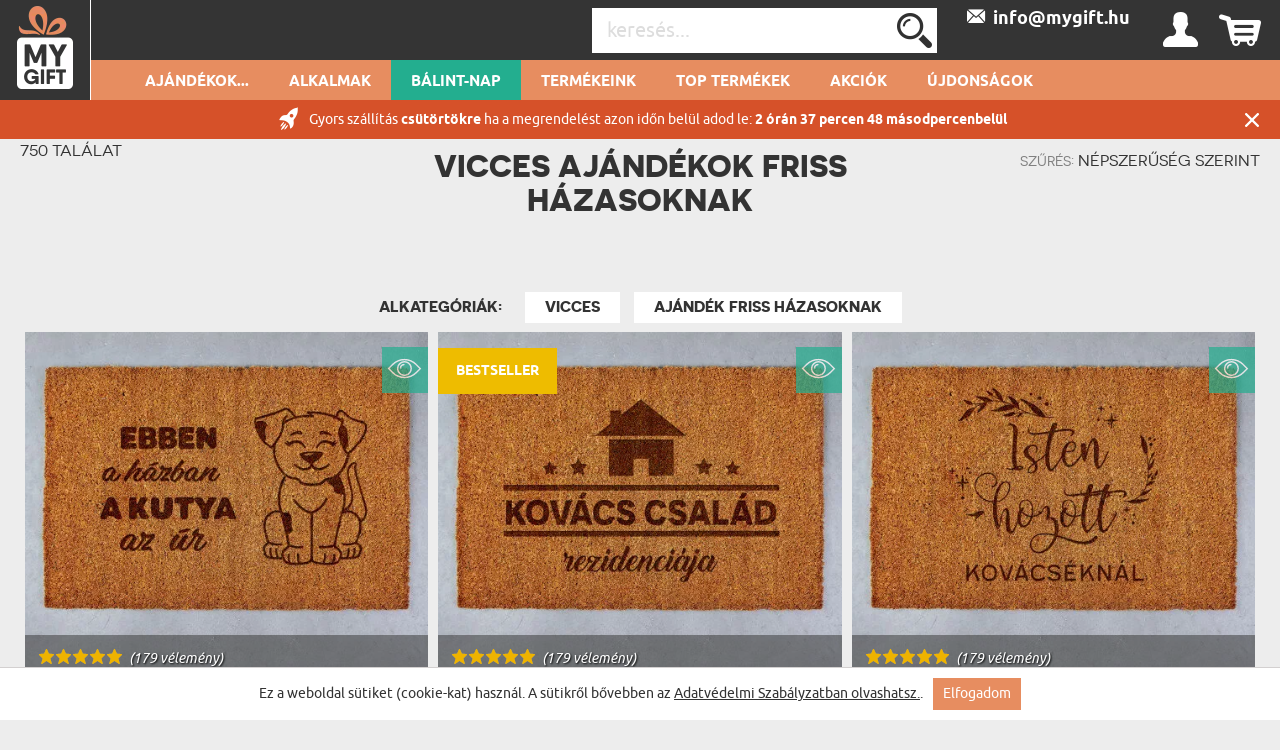

--- FILE ---
content_type: text/html; charset=UTF-8
request_url: https://mygift.hu/vicces-ajandekok-friss-hazasoknak
body_size: 34929
content:
<!DOCTYPE html>
<html lang="hu-HU">
<head>
    <meta http-equiv="Content-Type" content="text/html; charset=utf-8" />    <meta name="viewport" id="viewport" content="width=device-width, initial-scale=1.0" />
    <meta name="keywords" content="prezenty, pomysł na prezent, wyjątkowy prezent" />
    <meta name="description" content="" />
    <meta name="robots" content="index,follow" />
<meta name="googlebot" content="index,follow" />
            <title>Vicces ajándékok Friss Házasoknak - Egyedi ajándékötletek - MyGift.hu</title>
        <meta name="fragment" content="!"><link href="/favicon_mygift.png" type="image/x-icon" rel="icon"/><link href="/favicon_mygift.png" type="image/x-icon" rel="shortcut icon"/>        
<!--<script>(function(w,d,s,l,i){w[l]=w[l]||[];w[l].push({'gtm.start':
            new Date().getTime(),event:'gtm.js'});var f=d.getElementsByTagName(s)[0],
        j=d.createElement(s),dl=l!='dataLayer'?'&l='+l:'';j.async=true;j.src=
        'https://www.googletagmanager.com/gtm.js?id='+i+dl;f.parentNode.insertBefore(j,f);
    })(window,document,'script','dataLayer','');</script>
-->










    <script async src="https://www.googletagmanager.com/gtag/js?id=G-Y5LHSM0BSD"></script>
    <script>
        window.dataLayer = window.dataLayer || [];
        function gtag(){dataLayer.push(arguments);}

        gtag('consent', 'default', {
            'ad_storage': 'granted',
            'analytics_storage': 'granted',
            'ad_user_data': 'granted',
            'ad_personalization': 'granted'
        });
        gtag('js', new Date());
        gtag('config', 'G-Y5LHSM0BSD', {"page_title":"Strona kategorii","page_path":"/vicces-ajandekok-friss-hazasoknak"});
    </script>
    <script async src="https://www.googletagmanager.com/gtag/js?id=AW-11218355387"></script>
    <script>
        window.dataLayer = window.dataLayer || [];
        function gtag(){dataLayer.push(arguments);}
        gtag('js', new Date());

        gtag('config', 'AW-11218355387', {'allow_enhanced_conversions':true});
    </script>








    <style type="text/css">
    body { visibility: hidden; }
    @media (max-width: 380px) { header .basket { display: block !important; } }
    .promotions .weekly-offer .discount { z-index: 0 !important; }
    .cookie-button:hover { background: #343434 !important; }
    .grecaptcha-badge { visibility: hidden; }
    #CybotCookiebotDialog { text-transform: none; }
    </style>
    <script type="text/javascript">
        var ua = window.navigator.userAgent;
        var msie = ua.indexOf("MSIE ");
        if (msie > 0 || !!navigator.userAgent.match(/Trident.*rv\:11\./)) {
            var ie_version = parseInt(ua.substring(msie + 5, ua.indexOf(".", msie)));
            if(ie_version <= 8) {
                window.location.replace('/pages/ie');
            }
        }
    </script>

                <script type="application/ld+json">
    {"@context":"http:\/\/schema.org","@type":"BreadcrumbList","itemListElement":[{"@type":"ListItem","position":1,"item":{"@id":"https:\/\/mygift.hu\/","name":"F\u0151oldal"}},{"@type":"ListItem","position":2,"item":{"@id":"https:\/\/mygift.hu\/vicces-ajandekok-friss-hazasoknak","name":"Vicces aj\u00e1nd\u00e9kok Friss H\u00e1zasoknak"}}]}</script>


    <link rel="canonical" href="https://mygift.hu/vicces-ajandekok-friss-hazasoknak" />
            
        <style>
        .occasion-name {
            white-space: normal;
            word-wrap: break-word;
            max-width: 180px;
        }
    </style>
</head>

<body class="category">
<!--<noscript><iframe src="https://www.googletagmanager.com/ns.html?id="
height="0" width="0" style="display:none;visibility:hidden"></iframe></noscript>
-->
<div class="ss-best-toplayer" style="display:none">
    <div class="ss-best-toplayer__bg"></div>
    <div class="ss-best-toplayer__container">
        <div class="ss-best-toplayer__title">
            Mielőtt elmész, tekintsd meg bestseller termékeinket, <br>amelyek elnyerték az ajándékozottak szívét, és amelyekre évekig emlékeznek:        </div>
        <div class="ss-best-toplayer__items"></div>
        <div class="ss-best-toplayer__close"></div>
    </div>
</div>

<header id="header">
    <div class="top container-fluid">
        <div id="logo-header">
                    <a href="/"
           title="MyGiftDNA.pl – personalizowane prezenty "
           target="_self">
            <img src="/img/attachments/banners/big/5f5b6dcd-708c-43c3-82f5-722d05bb3706.heades_sygnet_small.png"
                 title=""
                 alt=""
                 style="height: 100%; width: 100%"
                 class="logo"
            >
        </a>
            </div>
                    <div id="basket-tab" class="float-right basket" data-url="/my_basket/MyBaskets/tab">
                <div class="basket_icon icon-shopping"></div>
            </div>
                <div id="user-tab" class="float-right user" data-url="/my_auth/MyUsers/tab">
            <div class="user_icon icon-user"></div>
        </div>
        <div class="float-right contact" id="contact">
                                        <a class="icon-mailBig" href="mailto:info@mygift.hu"><span>&nbsp;&nbsp;info@mygift.hu</span></a>
                    </div>
        <div class="float-right find">
            <form action="/Categories/search" method="GET" id="quick-search-form">
                <input name="term" type="text" id="searchInput" data-all-text="Az összes találat" placeholder="keresés..." value=""/><!--
                    --><label for="search" id="search-label">
                    <input type="submit" value="Küldés" id="search" class="icon-search">
                </label>
            </form>
        </div>
        <div class="burger-menu icon-burger visible-xs-inline-block float-left"></div>
        <div class="float-left header-info">Személyre szabott ajándékok</div>
    </div>
    <nav id="user-tab-mobile" class="navMobile" data-url="/my_auth/MyUsers/tabMobile"></nav>
    <div class="bottom container-fluid">
        <nav class="container">
    <ul>
        <li class="wide-menu main-nav-container "><a class="main-nav main-nav-159" title="Ajándékok..." href="">Ajándékok...</a><ul class="clearfix"><li><div class="row"><div class="col-xs-4"><ul><li class="has-icon"><a href="/a-parodnak-1" title="Prezenty Dla Niej"><svg xmlns="http://www.w3.org/2000/svg" viewBox="0 0 324.5 383.7"><style type="text/css">  
	.st0{fill:none;}
</style><path class="st0" d="M148.7 338.6c-0.6 0.2-1.2 0.3-1.9 0.3 -0.6 0-1.3-0.1-1.9-0.3 -18.3-5.9-45.8-23.5-70-55.2L36.5 293C22.1 296.6 12 309.5 12 324.4v40.4c0 3.7 3.1 6.8 6.8 6.8h32.4v-29.5c0-3.3 2.7-6 6-6 3.3 0 6 2.7 6 6v29.5h167.2v-29.5c0-3.3 2.7-6 6-6 3.3 0 6 2.7 6 6v29.5h32.4c3.8 0 6.8-3.1 6.8-6.8v-40.4c0-14.9-10.1-27.8-24.5-31.4l-38.4-9.6C194.5 315.1 166.9 332.6 148.7 338.6z"/><path class="st0" d="M87.8 280.2c14.8 18.1 36.8 38.4 59 46.3 22.3-7.9 44.3-28.2 59-46.3l-7.5-1.9c-11.2-2.8-19.1-12.9-19.1-24.5v-5.6c-10.2 4.8-21.2 7.4-32.4 7.4 -11.4 0-22.4-2.6-32.4-7.4v5.6c0 11.6-7.8 21.6-19.1 24.5L87.8 280.2z"/><path class="st0" d="M196.8 220.6c13.5-14.4 22.6-34.2 25.8-55.9 -15.4-18.5-24.2-39.9-29.1-56.2 -25.5 0.4-90.5 4.5-123.9 35v3.8c0 53.2 34.6 96.4 77.2 96.4C165.1 243.7 182.9 235.5 196.8 220.6z"/><path class="st0" d="M298.2 16.3c-8.9-5.5-18.1-4.7-28.1 2.4 -8.1 5.8-13.5 13.6-13.6 13.7 -1.2 1.7-3.1 2.8-5.2 2.8 -2.1 0-4-1-5.2-2.8l0 0c-0.6-0.8-5.8-8.2-13.6-13.7 -5.6-4-11-6-16.2-6 -4 0-8 1.2-11.9 3.6 -3.1 1.9-5.6 4.2-7.7 6.7 -2.5 3.1-4.2 6.7-5.1 10.8 -0.2 1-0.4 2.1-0.6 3.2 -1.9 15.4 6.5 35 21.9 51.1 14.5 15.1 30 26.3 37.4 31.2 0.3 0.2 0.7 0.5 1 0.7 2.3-1.5 5.7-3.9 9.8-6.9 8-5.9 18.5-14.5 28.6-25C305.1 72 313.5 52.5 311.6 37 310.5 28.1 306 21.1 298.2 16.3z"/><path class="st0" d="M251.3 133.8c-1.2 0-2.3-0.3-3.3-0.9 -0.2-0.1-22.7-13.7-44.2-36 -18-18.7-27.8-42.3-25.4-61.4 0.3-2.1 0.7-4.1 1.2-6 -9.8-2.8-20.8-4.2-32.8-4.2C108.4 25.3 82 39 63.5 68.6c-21.7 34.9-32.3 92-32.3 174.4 0.4 0.8 3.5 6.1 26.9 16.3 10.6 4.6 21 8.3 25 9.7l9.3-2.3c5.9-1.5 10-6.7 10-12.8v-12.6c-26.8-18.7-44.8-53.9-44.8-94v-6.4c0-1.6 0.7-3.2 1.8-4.3 15.7-15.3 39.5-26.5 70.7-33.2 27.8-6 54.5-6.9 67.9-6.9 2.7 0 5.1 1.8 5.8 4.4 4.4 16 13.2 39.1 29.7 58.1 1.1 1.3 1.6 3 1.4 4.7 -3.1 25.2-13.6 48.3-29.3 65.2 -4.5 4.8-9.3 8.9-14.4 12.5v12.6c0 6.1 4.1 11.3 10 12.8l9.3 2.3c3.9-1.4 14.4-5.1 25-9.7 23.3-10.2 26.5-15.5 26.8-16.3 0-43.4-3-79.8-8.9-109.6C252.8 133.7 252.1 133.8 251.3 133.8z"/><path d="M324.1 35.4c-1.6-12.7-8.3-23.1-19.3-29.9C281.3-9.1 260.2 9 251.3 18.8c-8.9-9.8-30-27.9-53.6-13.3 -5.6 3.4-10 7.8-13.3 12.9 -11.4-3.4-23.9-5.1-37.7-5.1 -42.3 0-72.9 16-93.5 49 -23 36.9-34.1 96.1-34.1 181 0 8.3 9.7 16.2 32.4 26.3 3.7 1.7 7.5 3.2 11 4.6l-28.9 7.2C13.8 286.3 0 304 0 324.4v40.4c0 10.4 8.4 18.8 18.8 18.8h256c10.4 0 18.8-8.4 18.8-18.8v-40.4c0-20.4-13.8-38.1-33.6-43.1l-28.9-7.2c3.5-1.4 7.2-2.9 10.9-4.6 22.7-10.1 32.4-17.9 32.4-26.3 0-46.5-3.4-85.2-10.2-116.9 8.7-6.2 22-16.5 34.6-29.5C316.8 78.1 326.5 54.6 324.1 35.4zM257.1 293c14.4 3.6 24.5 16.5 24.5 31.4v40.4c0 3.7-3.1 6.8-6.8 6.8h-32.4v-29.5c0-3.3-2.7-6-6-6 -3.3 0-6 2.7-6 6v29.5H63.2v-29.5c0-3.3-2.7-6-6-6 -3.3 0-6 2.7-6 6v29.5H18.8c-3.8 0-6.8-3.1-6.8-6.8v-40.4c0-14.9 10.1-27.8 24.5-31.4l38.4-9.6c24.2 31.7 51.7 49.2 70 55.2 0.6 0.2 1.2 0.3 1.9 0.3 0.6 0 1.3-0.1 1.9-0.3 18.3-5.9 45.8-23.5 70-55.2L257.1 293zM114.4 253.9v-5.6c10.1 4.8 21 7.4 32.4 7.4 11.2 0 22.2-2.6 32.4-7.4v5.6c0 11.6 7.9 21.6 19.1 24.5l7.5 1.9c-14.8 18.1-36.8 38.4-59 46.3 -22.3-7.9-44.3-28.2-59-46.3l7.5-1.9C106.6 275.5 114.4 265.5 114.4 253.9zM69.6 147.3v-3.8c33.4-30.4 98.4-34.6 123.9-35 4.9 16.3 13.7 37.8 29.1 56.2 -3.2 21.7-12.3 41.4-25.8 55.9 -13.9 14.9-31.7 23.1-50 23.1C104.2 243.7 69.6 200.4 69.6 147.3zM235.6 259.3c-10.6 4.6-21.1 8.4-25 9.7l-9.3-2.3c-5.9-1.5-10-6.7-10-12.8v-12.6c5.1-3.6 9.9-7.7 14.4-12.5 15.8-16.8 26.2-40 29.3-65.2 0.2-1.7-0.3-3.4-1.4-4.7 -16.5-18.9-25.2-42-29.7-58.1 -0.7-2.6-3.1-4.4-5.8-4.4 -13.4 0-40.1 0.9-67.9 6.9 -31.2 6.7-55 17.9-70.7 33.2 -1.2 1.1-1.8 2.7-1.8 4.3v6.4c0 40.1 18 75.3 44.8 94v12.6c0 6.1-4.1 11.3-10 12.8l-9.3 2.3c-3.9-1.4-14.3-5.1-25-9.7 -23.4-10.2-26.5-15.5-26.9-16.3 0-82.4 10.6-139.5 32.3-174.4C82 39 108.4 25.3 146.8 25.3c12.1 0 23 1.4 32.8 4.2 -0.5 1.9-0.9 3.9-1.2 6 -2.4 19.2 7.3 42.7 25.4 61.4 21.5 22.3 44 35.9 44.2 36 1 0.6 2.1 0.9 3.3 0.9 0.8 0 1.5-0.1 2.2-0.4 6 29.8 8.9 66.2 8.9 109.6C262 243.8 258.9 249.1 235.6 259.3zM289.7 88.1c-10.1 10.5-20.6 19.1-28.6 25 -4.1 3-7.5 5.4-9.8 6.9 -0.3-0.2-0.6-0.4-1-0.7 -7.3-4.9-22.9-16.1-37.4-31.2C197.5 72 189.1 52.4 191 37c0.1-1.1 0.3-2.2 0.6-3.2 0.9-4.1 2.7-7.7 5.1-10.8 2-2.6 4.6-4.8 7.7-6.7 3.9-2.4 7.9-3.6 11.9-3.6 5.2 0 10.6 2 16.2 6 7.7 5.5 13 12.9 13.6 13.7l0 0c1.2 1.7 3.1 2.8 5.2 2.8 2.1 0 4.1-1.1 5.2-2.8 0.1-0.1 5.5-7.9 13.6-13.7 10-7.1 19.2-7.9 28.1-2.4 7.8 4.8 12.3 11.8 13.4 20.7C313.5 52.5 305.1 72 289.7 88.1z"/></svg>a párodnak</a><ul class="last-level"><li class=""><a href="/felesegnek" title="Prezenty Dla Żony">Feleségnek</a></li><li class=""><a href="/menyasszonynak" title="Prezenty Dla Narzeczonej">Menyasszonynak</a></li><li class=""><a href="/baratnonek" title="Prezenty Dla Dziewczyny">Barátnőnek</a></li></ul></li><li class="has-icon"><a href="/nonek" title="Prezenty Dla Kobiety"><svg xmlns="http://www.w3.org/2000/svg" viewBox="0 0 324.5 383.7"><path d="M254.9 102.4c-44-44-115.7-44-159.7 0 -21.3 21.3-33.1 49.7-33.1 79.8 0 28.1 10.2 54.7 28.9 75.4l-25.5 25.6 -29.7-29.5c-2.3-2.3-6.1-2.3-8.5 0 -2.3 2.3-2.3 6.1 0 8.5l29.7 29.5 -29.5 29.7c-2.3 2.3-2.3 6.1 0 8.5 1.2 1.2 2.7 1.7 4.2 1.7 1.5 0 3.1-0.6 4.3-1.8l29.5-29.7 29.7 29.5c1.2 1.2 2.7 1.7 4.2 1.7 1.5 0 3.1-0.6 4.3-1.8 2.3-2.3 2.3-6.1 0-8.5L74 291.7l25.4-25.6c21.4 19.3 48.5 29 75.6 29 28.9 0 57.8-11 79.8-33C298.9 218 298.9 146.4 254.9 102.4zM246.4 253.6c-39.3 39.3-103.4 39.3-142.7 0 -19.1-19.1-29.6-44.4-29.6-71.4 0-27 10.5-52.3 29.6-71.4 19.7-19.7 45.5-29.5 71.4-29.5 25.8 0 51.7 9.8 71.4 29.5C285.7 150.2 285.7 214.2 246.4 253.6z"/></svg>Nőnek</a><ul class="last-level"><li class=""><a href="/a-legjobb-baratnonek" title="Prezenty Dla Przyjaciółki">A Legjobb Barátnőnek</a></li><li class=""><a href="/lanytestvernek" title="Prezenty Dla Siostry">Lánytestvérnek</a></li></ul></li><li class="has-icon"><a href="/szuloknek" title="Prezenty Dla Rodziców"><svg xmlns="http://www.w3.org/2000/svg" viewBox="0 0 202 184.6"><path d="M199.4 53.6l-0.2 0c-2.1 7.2-7 13.4-10.2 12.9 -3.2-0.5-3-8.5-1.3-17.6 2.5-13.9 0.8-21.3-3.5-22.2 -4.7-0.9-11.9 4-17.7 14.1 0-7.9-2.1-11.8-5.2-12.8 -4.9-1.4-13 4.5-19.1 16.5 1.3-11.9 3.4-13.7 3.4-13.7s-6.4-6.4-12.7-1.6c-4.1 3.1-4.8 10.6-4.3 22.4 -1.8 2.3-3.9 4-6.2 4.6 0.4-1.7 0.7-3.4 0.8-5 1.7-18.8-8.8-24.2-14.9-20.2l-1.4 1.1 -1.4-0.1c-11.7-0.3-21.1 9.7-22.2 23.6 -0.2 2-0.1 3.9 0.1 5.7 -2.2 6.4-6.8 13-10.7 12.3 -4.1-0.9-9.2-15.6-1.7-54.6C73 8.1 74.4 3.9 74.4 3.9s-8.6-8.8-15 0l0 0.1 -0.5 0.7c-8.6 13.8-16.6 35.6-19.8 53.4 -1.6-12.7-1.5-28.9-0.9-48.8l0-0.2c-0.1-3.9-7.3-9.6-15-1.9 -5.8 5.8-8.7 19.8-14.7 51.9 -3.4 19-5.5 22.6-6 22.9 8 3.3 14.4 0.7 18.1-23 2.6-17.3 5.7-28 8.6-35.5 -0.8 25.2 1.2 45.8 7.4 55 1.8 2.7 5 0.2 6.2-1.2 0.1-0.1 0.3-0.3 0.4-0.5 0.1-0.2 0.2-0.2 0.2-0.3 0-0.2 0-0.4 0-0.6 0.8-15.3 5.8-34.9 12.7-50.5C54.6 61.3 57.3 76.3 66.3 79c8.7 2.5 15-4.1 18.4-11.8 2.8 6.9 8.7 10.9 15.5 11.2 9.6 0.3 16.9-8.1 20.5-17.4 3.2-0.3 5.9-1.6 8.1-3.6 0.2 3.9 0.5 8.1 0.7 12.6 0.2 3.3 0.7 4.7 0.7 4.7 7.2 2.3 10-0.6 11.3-19 5.2-14.7 8.8-18.7 10.6-18.3 2 0.3 2.4 5.4 0.6 17.2 -1.8 11.8-3 19.1-3 19.1 5 1.6 10.5 0.6 12.3-6 1.7-6.5 2.8-12 3.6-16.8 4.4-11.8 7.7-15.1 9.5-14.8 2 0.3 2.9 3.8 0.5 15.6 -2.8 13.4 1.8 21.6 8.6 22.1 6.6 0.5 14.4-6.7 17.6-16.4C202.7 54.1 201.1 52.9 199.4 53.6zM103.8 69.5c-6 0-9.1-6.6-8-17 1-10.1 4.6-17.3 8.7-17.4 -3.9 8.2 0 22.8 10.6 25.5C112.5 66.1 108 69.7 103.8 69.5zM117.8 51.5c-0.2 1.6-0.5 3.1-0.8 4.5 -7.5-2.4-7.6-11.8-4.8-14.2C114.5 39.6 118.7 43.1 117.8 51.5z"/><path d="M42.6 101.1C25.4 102 6 111.2 0.9 127.8c-3.8 12.5 4.5 23.1 15.1 22.6 11-0.4 7.6-13.1 7.6-13.1 -6 2.9-17.1-0.1-14.6-10.5 2.5-11.1 16.6-17.8 30-18.5 18.9-1 28.4 11 25.3 34.9 -2.8 21.7-15.8 36.4-30.7 36.9 -8.4 0.3-20.1-4.2-19.1-12.9 0.5-6 6.9-7 12.1-4.8l-0.2 6.9c-0.2 3.3-0.9 4.9-0.9 4.9 11.4 6.1 15.4-3.7 14.7-16.7 -2-36 4.3-39.9 4.3-39.9 -0.2-3.9-8.9-8.9-14.6-0.8 -4.5 6.6-2.7 13.8-3.1 37.9 -8.5-1.1-19.3 3.5-20.5 11.9 -1.4 10.6 11.1 18.1 26 17.9 23-0.4 43.3-17.4 46.8-44.5C82.6 112 63.9 99.9 42.6 101.1z"/><path d="M172.6 155.5l-0.2 0c-2.1 7.2-5.9 13.4-9 12.8 -3.1-0.4-3.2-8.6-2.6-17.5 2.4-33.4 10.3-44.3 10.3-44.3s-9.4-9.9-15.1-0.7c-2.9 4.6-4.7 14.7-5.6 25.5 -0.6-0.3-1.2-0.5-1.7-0.6 -11.1-2.6-20.7 6.8-22.5 21.2 -0.3 2.6-0.4 5-0.2 7.3 -2.1 6.6-5.6 12.1-8.6 11.6 -3-0.4-3.6-8.6-2.5-17.5 1.5-11.5 4.9-19.5 4.9-19.5 -4.2-3.9-9.7-3.9-13 1.8 -1.1-1.2-2.6-2-4.2-2.4 -11-2.6-20.7 6.8-22.5 21.2 -1.7 13.7 3.6 24 11.8 23 7-0.9 10.2-8.1 12-14 0.7 7.4 2.9 12.4 7.9 13.4 6.6 1.3 12.1-3.6 15.6-10.9 1.9 6 5.8 9.6 10.8 9 6.9-0.9 10.2-8.1 11.9-14 0.8 7.4 3 12.4 8 13.4 7.7 1.5 14.1-5.6 17.2-15.2C176 156 174.3 154.8 172.6 155.5zM104.1 144.7c-0.4 3.5-0.7 6.8-0.7 9.8 -2.6 11.5-6.3 16.2-9 15.7 -3.2-0.7-3.3-10.3-1.8-17.8 1.4-6.8 4.5-14.3 9.3-14.2 1.3 0 2.3 0.4 3.2 1.1C104.6 140.8 104.3 142.6 104.1 144.7zM149.4 152.7c-2.6 11-6.4 15.5-9 15 -3.2-0.7-3.2-10.3-1.7-17.8 1.4-6.8 4.5-14.3 9.3-14.2 0.7 0.1 1.3 0.1 1.9 0.3C149.5 141.8 149.3 147.5 149.4 152.7z"/><path d="M102.3 111.7c-0.6 3.5 0.2 6.8 2.2 9.1 2 2.4 5.1 3.6 8.9 3.6 8.8 0 13.7-6.9 14.5-13.4 0.9 0 1.7-0.1 2.5-0.3 2.1-0.4 3.9-2.2 4.2-4.1 0.3-1.7-0.5-3.2-2.3-4.4l0 0h-0.2l-0.1 0.1c-0.2 0.3-0.8 0.8-1.5 1.3 -4 2.7-9.8 3.5-14.1 2l-0.1 0 -0.1 0.1c0 0-0.7 1.5 0.9 2.5 2.1 1.3 5 2.2 7.8 2.6 -0.3 3.3-1.7 10.5-8.6 10.5 -2.2 0-4.1-0.8-5.3-2.2 -1.5-1.7-2.2-4.4-1.8-7.4 0.5-3.5 2.3-6.7 4.8-8.5 1.1 0.5 2.2 0.7 3.2 0.8 2.5 0.1 4-1 4.2-2.1 0.2-0.8-0.4-1.5-1.4-1.9 -1.5-0.5-3-0.6-4.6-0.5 -1.1-1.5-1.3-4.2-0.6-7.4 0.5-2.4 2.2-5.5 4.7-6.8 1.4-0.8 2.9-0.8 4.5-0.2 1 0.4 1.6 1.5 1.5 2.9 -0.1 2.7-2.3 6.3-5.7 7.3l-0.2 0 0.1 0.2c0.1 0.1 1.4 2.9 3.7 3.3 1.1 0.2 2.2-0.1 3.4-1.1 2.5-2.1 3.8-5.8 3.1-9.1 -0.5-2.6-2.2-4.6-4.5-5.4 -3.3-1.1-7.3-0.6-10.7 1.3 -3.3 1.9-5.6 4.8-6.3 8.1 -0.6 3 0.1 5.9 2.2 8.2C106.1 102.8 102.9 107 102.3 111.7z"/></svg>Szülőknek</a><ul class="last-level"><li class=""><a href="/anyanak" title="Prezenty Dla Mamy">Anyának</a></li><li class=""><a href="/apukanak" title="Prezenty Dla Taty">Apukának</a></li></ul></li><li class="has-icon"><a href="/nagyszuloknek" title="Prezenty Dla Dziadków"><svg xmlns="http://www.w3.org/2000/svg" viewBox="0 0 250.1 161.3"><style type="text/css">  
	.st0{fill:none;}
</style><path class="st0" d="M126.6 118.4l-3.3 10.4c1.4-2.2 3.2-4.4 5.2-6.4"/><path class="st0" d="M106.2 103c-4.6 1.8-9.7 2.7-15.1 2.7 -5.1 0-9.9-0.8-14.2-2.4v9.2l7.4 13.9h14.6l7.4-13.9V103z"/><polygon class="st0" points="106 128.2 114.9 131.6 119.6 117 111.9 117 "/><polygon class="st0" points="87.8 141.4 95.2 141.4 100.5 133.7 82.6 133.7 "/><path class="st0" d="M100.1 58.1c0 4.2 3.4 7.6 7.6 7.6h8.3c4.2 0 7.6-3.4 7.6-7.6v-6h-23.6V58.1z"/><path class="st0" d="M85.6 45c1.9 0 3.4 1.4 3.5 3.3h4c0.1-1.8 1.6-3.3 3.5-3.3h19.9c-0.9-16.5-7.8-33-25.4-33 -17.5 0-24.5 16.4-25.4 33H85.6z"/><path class="st0" d="M127.3 45c2 0 3.5 1.6 3.5 3.5v5.8c1.6-3.7 2.3-10.6-1.6-23.3 -2.9-9.3-8.8-15.1-15.9-16.1 6 7 9.7 17.3 10.2 30H127.3z"/><path class="st0" d="M134.1 117.7c0.4-0.2 0.7-0.5 1.1-0.7h-1.4"/><path class="st0" d="M89.1 55.3v2.7c0 2.8-0.8 5.4-2.1 7.6V67c0 2.3 1.8 4.1 4.1 4.1 2.3 0 4.1-1.8 4.1-4.1v-1.3c-1.3-2.2-2.1-4.8-2.1-7.6v-2.7H89.1z"/><path class="st0" d="M169.4 37.6c0-1.6 1.3-2.9 2.9-3 1.6 0 3 1.2 3 2.9 0 0.6 1.2 14 27.6 14.9v-5.8c0 0 0-0.1 0-0.1 0-11.4-9.7-20.3-22.2-20.3 -12.4 0-22.2 8.9-22.2 20.3 0 0 0 0.1 0 0.1V51C163 48.7 169.4 44.3 169.4 37.6z"/><path class="st0" d="M180.8 20.3c4.4 0 8.6 0.9 12.3 2.6 0.4-1.3 0.7-2.6 0.7-4 0-7.1-5.8-13-13-13 -7.1 0-13 5.8-13 13 0 1.4 0.2 2.7 0.7 4C172.2 21.2 176.3 20.3 180.8 20.3z"/><path class="st0" d="M180.8 94.9c12.2 0 22.2-12.8 22.2-28.4v-8c-17.9-0.6-26.3-6.6-30.2-12C169 52.5 162 56 158.6 57.5v8.9C158.6 82.1 168.6 94.9 180.8 94.9z"/><path class="st0" d="M197.2 114.2l-5-1.2c-1.3-0.3-2.3-1.5-2.3-2.9V98.9c-2.9 1.2-5.9 1.9-9.1 1.9 -3.2 0-6.3-0.7-9.1-1.9v11.2c0 1.4-0.9 2.6-2.3 2.9l-5 1.2 16.4 26.6L197.2 114.2z"/><path class="st0" d="M14.5 138c0 0-2.5 7.6-6.3 19.2h16.1l-6.1-28.5C15.3 133.3 14.6 137.6 14.5 138z"/><polygon class="st0" points="107.3 136.3 100.8 145.7 102.9 157.2 106.7 157.2 112.8 138.4 "/><polygon class="st0" points="88.9 148.5 87.4 157.2 95.7 157.2 94.1 148.5 "/><path class="st0" d="M127 135.8C127 135.8 127 135.8 127 135.8l-0.6-0.7c-1.3 2.5-2.2 4.7-2.8 6.3 -0.5 1.5-0.8 2.5-0.8 2.6 0 0-0.6 0.7-1.6 2.4 -1.2 2-2.9 5.4-5 10.9h19.9c0.1-2.9 0.9-3.8 3-8.9L127 135.8z"/><path class="st0" d="M68.9 15c-7.1 1-13 6.7-15.9 16 -4 13.1-3 19.9-1.6 23.3v-5.8c0-2 1.6-3.5 3.5-3.5h3.7C59.2 32.3 62.8 21.9 68.9 15z"/><path class="st0" d="M216.6 145.9l14.6-15.2 0.7-0.7c-3.8-5-9.6-9.9-18.1-11.9l-10.5-2.5 -20 32.3 0 0c-0.2 0.4-0.5 0.7-1 1 -0.5 0.3-1 0.4-1.6 0.4 -1 0-2-0.5-2.5-1.4l-1.1-1.7 -18.9-30.6 -9.4 2.3 -1.2 0.3c-4.4 1-8 2.8-11.1 5 -2.1 1.5-3.9 3.2-5.5 5 -0.5 0.6-1.1 1.3-1.5 1.9l4.8 5 0 0.1 10.1 10.5c0.8 0.9 1.1 2.2 0.6 3.3 -2.3 5-3.2 5.7-3.3 8.3h77.2c-0.1-2.3-1.1-3.2-3.3-8C215.5 148.1 215.7 146.8 216.6 145.9z"/><polygon class="st0" points="75.8 136.3 70.3 138.4 76.4 157.2 80.2 157.2 82.2 145.7 "/><path class="st0" d="M235.2 135.1l-0.9 1 -12.1 12.5c2 4.9 2.9 6 3 8.6h18l-4.4-13.2C238.7 143.7 237.8 139.8 235.2 135.1z"/><path class="st0" d="M123.3 70.9c-2.1 1.2-4.6 1.9-7.2 1.9h-8.3c-2.3 0-4.4-0.5-6.4-1.5 -1.7 4-5.7 6.8-10.3 6.8 -4.6 0-8.6-2.8-10.3-6.8 -1.9 0.9-4.1 1.5-6.4 1.5h-8.3c-2.6 0-5.1-0.7-7.2-1.9 2.3 16.6 14.9 27.8 32.2 27.8C108.5 98.7 121.1 87.5 123.3 70.9z"/><polygon class="st0" points="77.1 128.2 71.2 117 63.5 117 68.1 131.6 "/><polyline class="st0" points="54.3 157.2 68.9 157.2 56.5 118.4 "/><path class="st0" d="M66.1 65.7h8.3c4.2 0 7.6-3.4 7.6-7.6v-6H58.4v6C58.4 62.3 61.9 65.7 66.1 65.7z"/><path class="st0" d="M49.3 117h-7c-8.3 0-14.1 2.3-18.2 5.4l7.5 34.8h14.2"/><path d="M249.5 157.8l-4.9-15.1c-0.2-1-5.9-24.8-29.4-30.3l-19.3-4.6V95.4c7.8-6.1 13.1-16.8 13.1-29V46.6c0 0 0-0.1 0-0.1 0-8.4-4.1-15.8-10.6-20.5 0.9-2.2 1.4-4.6 1.4-7 0-10.4-8.5-18.9-18.9-18.9 -10.4 0-18.9 8.5-18.9 18.9 0 2.4 0.5 4.8 1.4 7 -6.4 4.7-10.5 12.1-10.6 20.5 0 0.1 0 0.1 0 0.2v19.9c0 12.2 5.2 22.9 13.1 29v12.3l-14.3 3.4c-3.1-0.8-6.7-1.3-10.6-1.3h-27.5V99.5c10.8-7 17.5-19.2 17.5-34v-0.9c1.7-0.9 3.7-2.5 5.4-5.2 4-6.6 4-16.9-0.2-30.4 -4.8-15.4-17.2-23.6-30.7-20.5 -4.2-2.3-8.9-3.5-14.2-3.5 -5.3 0-10 1.2-14.2 3.5C63.4 5.3 51 13.5 46.2 28.9 42 42.4 41.9 52.6 46 59.3c1.7 2.8 3.7 4.3 5.4 5.2v0.9c0 15.2 7.1 27.7 18.4 34.6v9.9H42.3c-28.4 0-34 23.4-34.7 26.7l-7 21.3c-0.3 0.4-0.6 0.9-0.6 1.4 0 1.1 0.9 2.1 2.1 2.1h246c1.1 0 2.1-0.9 2.1-2.1C250.1 158.7 249.9 158.2 249.5 157.8zM180.8 5.9c7.2 0 13 5.8 13 13 0 1.4-0.2 2.7-0.7 4 -3.7-1.6-7.9-2.6-12.3-2.6s-8.6 0.9-12.3 2.6c-0.4-1.3-0.7-2.6-0.7-4C167.8 11.7 173.6 5.9 180.8 5.9zM158.6 46.7c0 0 0-0.1 0-0.1 0-11.4 9.7-20.3 22.2-20.3 12.4 0 22.2 8.9 22.2 20.3 0 0 0 0.1 0 0.1v5.8c-26.4-0.9-27.6-14.4-27.6-14.9 -0.1-1.6-1.4-2.9-3-2.9 -1.6 0-2.9 1.3-2.9 3 0 6.6-6.5 11.1-10.8 13.3V46.7zM158.6 66.4v-8.9c3.4-1.5 10.4-5 14.2-11.1 3.9 5.4 12.3 11.3 30.2 12v8c0 15.7-10 28.4-22.2 28.4C168.6 94.9 158.6 82.1 158.6 66.4zM169.4 113c1.3-0.3 2.3-1.5 2.3-2.9V98.9c2.9 1.2 5.9 1.9 9.1 1.9 3.2 0 6.3-0.7 9.1-1.9v11.2c0 1.4 0.9 2.6 2.3 2.9l5 1.2 -16.4 26.6 -16.4-26.6L169.4 113zM134.1 117.7c-2.3 1.3-5.6 4.6-5.6 4.6 -2.1 2.1-3.8 4.3-5.2 6.4l3.3-10.4 0.5-1.4h6.7M119.6 117l-4.7 14.6 -8.9-3.4 5.9-11.2H119.6zM98.9 126.5H84.2l-7.4-13.9v-9.2c4.4 1.5 9.1 2.4 14.2 2.4 5.5 0 10.5-1 15.1-2.7v9.5L98.9 126.5zM100.5 133.7l-5.3 7.7h-7.4l-5.3-7.7H100.5zM123.7 58.1c0 4.2-3.4 7.6-7.6 7.6h-8.3c-4.2 0-7.6-3.4-7.6-7.6v-6h23.6V58.1zM129.2 31c3.9 12.7 3.2 19.6 1.6 23.3v-5.8c0-2-1.6-3.5-3.5-3.5h-3.7c-0.6-12.7-4.2-23-10.2-30C120.4 16 126.3 21.7 129.2 31zM91.1 12c17.5 0 24.5 16.4 25.4 33H96.6c-1.9 0-3.4 1.4-3.5 3.3h-4C89 46.4 87.4 45 85.6 45H65.7C66.6 28.4 73.6 12 91.1 12zM95.2 65.7V67c0 2.3-1.8 4.1-4.1 4.1 -2.3 0-4.1-1.8-4.1-4.1v-1.3c1.3-2.2 2.1-4.8 2.1-7.6v-2.7H93v2.7C93 60.8 93.8 63.4 95.2 65.7zM51.4 48.5v5.8C49.9 50.9 48.9 44.1 53 31c2.9-9.3 8.8-15.1 15.9-16 -6 7-9.7 17.3-10.2 30h-3.7C52.9 45 51.4 46.5 51.4 48.5zM58.4 52H82v6c0 4.2-3.4 7.6-7.6 7.6h-8.3c-4.2 0-7.6-3.4-7.6-7.6V52zM58.8 70.9c2.1 1.2 4.6 1.9 7.2 1.9h8.3c2.3 0 4.4-0.5 6.4-1.5 1.7 4 5.7 6.8 10.3 6.8 4.6 0 8.6-2.8 10.3-6.8 1.9 0.9 4.1 1.5 6.4 1.5h8.3c2.6 0 5.1-0.7 7.2-1.9 -2.3 16.6-14.9 27.8-32.2 27.8C73.7 98.7 61.1 87.5 58.8 70.9zM71.2 117l5.9 11.2 -8.9 3.4L63.5 117H71.2zM8.2 157.2c3.8-11.6 6.3-19.2 6.3-19.2 0.1-0.4 0.7-4.6 3.7-9.2l6.1 28.5H8.2zM45.7 157.2H31.5l-7.5-34.8c4.1-3.1 9.9-5.4 18.2-5.4h7c0 0 6.5-0.6 7.2 1.4l12.4 38.8H54.3 45.7zM76.4 157.2l-6-18.9 5.4-2.1 6.5 9.5 -2.1 11.5H76.4zM87.4 157.2l1.6-8.8h5.2l1.6 8.8H87.4zM102.9 157.2l-2.1-11.5 6.5-9.5 5.4 2.1 -6 18.9H102.9zM116.2 157.2c2.1-5.5 3.9-8.9 5-10.9 1-1.7 1.6-2.3 1.6-2.4 0 0 0.2-1 0.8-2.6 0.6-1.6 1.5-3.8 2.8-6.3l0.6 0.6c0 0 0 0 0 0l12.1 12.5c-2.1 5.1-2.9 6-3 8.9H116.2zM142 157.2c0.1-2.5 1-3.3 3.3-8.3 0.5-1.1 0.3-2.4-0.6-3.3l-10.1-10.5 0-0.1 -4.8-5c0.5-0.6 1-1.3 1.5-1.9 1.5-1.8 3.4-3.5 5.5-5 3-2.2 6.7-4 11.1-5l1.2-0.3 9.4-2.3 18.9 30.6 1.1 1.7c0.6 0.9 1.5 1.4 2.5 1.4 0.5 0 1.1-0.1 1.6-0.4 0.4-0.3 0.7-0.6 1-1l0 0 20-32.3 10.5 2.5c8.5 2 14.3 6.9 18.1 11.9l-0.7 0.7 -14.6 15.2c-0.8 0.9-1.1 2.2-0.6 3.3 2.2 4.8 3.1 5.7 3.3 8H142zM225.2 157.2c-0.1-2.6-1-3.7-3-8.6l12.1-12.5 0.9-1c2.6 4.7 3.5 8.6 3.6 8.9l4.4 13.2H225.2z"/></svg>Nagyszülőknek</a><ul class="last-level"><li class=""><a href="/nagymamanak" title="Prezenty Dla Babci">Nagymamának</a></li><li class=""><a href="/nagypapanak" title="Prezent dla dziadka ">Nagypapának</a></li></ul></li><li class="has-icon"><a href="/aposeknak" title="Prezenty Dla Teściów"><svg xmlns="http://www.w3.org/2000/svg" viewBox="0 0 252.4 185.9"><style type="text/css">  
	.st0{fill:none;}
</style><path class="st0" d="M202 68.1c-5.1-1.4-16.5-5.2-22-13.8 -5.5 8.6-16.9 12.4-22 13.8v6.1c0 17.3 9.9 31.4 22 31.4 12.1 0 22-14.1 22-31.4V68.1z"/><path class="st0" d="M113.1 157.7c0.2-0.8 3.3-13.9 14.2-23.4 1-0.9 5.2-3.8 5.2-3.8 3.3-2 7-3.6 11.4-4.6l1.8-0.4 1.4-4.2c-4-3.5-9.4-6.7-17-8.7 -0.2-0.1-11.4-5.4-11.4-5.4l1.1 21.5c0.1 1.1-0.4 2.1-1.3 2.7 -0.5 0.4-1.2 0.6-1.8 0.6 -0.4 0-0.8-0.1-1.2-0.2l-15.4-6.2 -5.9 11.5 3.2 44.8h10.4l0.2-1.4L113.1 157.7z"/><path class="st0" d="M149 135c-0.5-1.2-0.9-2.4-1.1-3.7 0 0-1.8 0.3-4.6 1.2 -3.1 1-7.4 2.9-11.4 6.2 0 0-0.1 0-0.1 0 -9.7 8.1-12.5 19.7-12.6 20.4l-5.1 22.8h62.8v-31.7C162.9 149.5 152.6 143.7 149 135z"/><path class="st0" d="M228.1 138.7C228.1 138.7 228 138.7 228.1 138.7c-4.1-3.3-8.4-5.2-11.5-6.2l0 0c-0.6-0.2-1.3-0.4-2-0.5l-2.5-0.6c-2.1 10.8-13.1 18-29.1 18.9v31.7h62.7l-5.1-22.8C240.6 158.4 237.8 146.8 228.1 138.7z"/><path class="st0" d="M164.2 105.4c-7.5-6.8-12.4-18.2-12.4-31.2v-8.6h0c0-1.5 1-2.8 2.5-3.1 0.3-0.1 22.6-4.6 22.6-18.9 0-1.7 1.4-3.1 3.1-3.1 1.7 0 3.1 1.4 3.1 3.1 0 14.4 22.4 18.8 22.6 18.9 1.5 0.3 2.5 1.6 2.5 3.1v8.6c0 13-4.9 24.4-12.4 31.2v2.2c10.5-0.5 17.9-3.9 22-10.1 9.6-14.2 0-38.8-0.1-39 -0.1-0.4-0.2-0.8-0.2-1.2 0-9.6-2.9-17.2-8.6-22.6 -10.9-10.5-28.6-9.9-28.8-9.9 0 0-0.1 0-0.1 0 0 0-0.1 0-0.1 0 -0.2 0-18-0.6-28.8 9.9 -5.7 5.5-8.5 13.1-8.5 22.6 0 0.4-0.1 0.8-0.2 1.2 -0.1 0.2-9.7 24.9-0.1 39 4.2 6.1 11.6 9.5 22 10.1V105.4z"/><polygon class="st0" points="81.7 139.5 78.7 181.9 91.2 181.9 88.2 139.5 "/><path class="st0" d="M34.5 174.1L18 126.6c-4.6 6.5-5.3 12.6-5.4 13 0 0.1 0 0.2 0 0.3l-4.1 12.3 0.3-4.1c-2.1 8.6-4.1 20-4.7 33.8h27.1l2.4-2.9L34.5 174.1z"/><path class="st0" d="M69.8 125.8l-15.5 7.1c-0.4 0.2-0.9 0.3-1.3 0.3 -0.6 0-1.2-0.2-1.7-0.5 -0.9-0.6-1.4-1.6-1.4-2.7l1.2-22.7c0 0-11.2 5.3-11.4 5.4 -7.6 2-13.1 5.2-17 8.7l18 51.6c0 0.1 0.2 0.9 0.2 1v8h31.6l3.2-44.8L69.8 125.8z"/><path class="st0" d="M63.4 101.3l-6 2.9 -1.1 21L72 118C72 118 63.5 101.4 63.4 101.3z"/><path class="st0" d="M84.9 91.6c11.9 0 20.8-4.2 25.3-24 0.3-1.2 0.9-10.3 0.9-10.3v-3.9c0 0-2.1 0.8-3.8-6.2 0.6-8.7-0.3-17.4-1.4-19 -0.1-0.1-0.2-0.1-0.2-0.2 -0.4 0.1-1.4 0.6-2.2 1 -3.2 1.7-8.6 4.7-18.7 4.7h0c-10 0-15.4-2.9-18.7-4.7 -0.8-0.4-1.7-0.9-2.2-1 -0.1 0-0.2 0.1-0.3 0.3 -1 1.5-2 10.2-1.3 18.9 0 0-1 4.4-3.7 6.2v3.9c0 0 0.2 7.5 0.9 10.3C64.1 87.4 73.1 91.6 84.9 91.6z"/><path class="st0" d="M59.4 23.9c3.6-3.6 7.1-1.8 9.8-0.3 3.1 1.7 7.3 3.9 15.7 3.9 8.5 0 12.7-2.3 15.7-3.9 2.8-1.5 6.2-3.3 9.8 0.3 3.4 3.4 3.6 15.6 3.1 23.3h0.6c1.7 0 3.1 1.4 3.1 3.1v5.9c2.1-4.4 3.7-13.1 1-29.9C116.7 16 115.2 6.2 84.9 6.2c-30.2 0-31.8 9.8-33.5 20.1 -2.7 16.8-1.1 25.5 1 29.9v-5.9c0-1.7 1.4-3.1 3.1-3.1h0.6C55.8 39.5 56 27.3 59.4 23.9z"/><path class="st0" d="M153.9 129.9L153.9 129.9c1.6 8.6 11.6 14.2 26.1 14.2 14.4 0 24.5-5.6 26.1-14.2l-14.2-3.4c-1.4-0.3-2.4-1.6-2.4-3v-13.9c-3 1.4-6.2 2.2-9.6 2.2 -3.4 0-6.6-0.8-9.6-2.2v13.9c0 1.4-1 2.7-2.4 3l-11.4 2.7L153.9 129.9z"/><path class="st0" d="M98 117.9l15.4 6.2 -1.1-20 -5.9-2.8C106.4 101.4 98 117.9 98 117.9z"/><polygon class="st0" points="76.9 122.6 75.5 123.3 80.7 133.3 89.2 133.3 94.4 123.2 93 122.6 "/><path class="st0" d="M91.7 116.4l8.7-17v-5c-4.3 2.3-9.4 3.4-15.5 3.4h0c-6.1 0-11.2-1.1-15.5-3.4v5l8.7 17H91.7z"/><path d="M14.3 126.2c1 0.5 1.4 1.7 0.9 2.7 -0.1 0.1-3.3 6.9-6.4 19.2l-0.3 4.1 4.1-12.3c0-0.1 0-0.2 0-0.3 0-0.5 0.7-6.6 5.4-13l16.6 47.5 -1 4.9 -2.4 2.9h9.7v-8c0-0.1-0.2-1-0.2-1l-18-51.6c3.9-3.5 9.4-6.7 17-8.7 0.2-0.1 11.4-5.4 11.4-5.4l-1.2 22.7c-0.1 1.1 0.5 2.1 1.4 2.7 0.5 0.4 1.1 0.5 1.7 0.5 0.4 0 0.9-0.1 1.3-0.3l15.5-7.1 5.7 11.2 -3.2 44.8h6.2l3-42.4h6.6l3 42.4h6.2l-3.2-44.8 5.9-11.5 15.4 6.2c0.4 0.2 0.8 0.2 1.2 0.2 0.6 0 1.3-0.2 1.8-0.6 0.9-0.6 1.4-1.6 1.3-2.7l-1.1-21.5c0 0 11.2 5.4 11.4 5.4 7.6 2 13 5.1 17 8.7l-1.4 4.2 -1.8 0.4c-4.4 1-8.1 2.7-11.4 4.6 0 0-4.1 2.8-5.2 3.8 -11 9.5-14.1 22.6-14.2 23.4l-5.1 22.8 -0.2 1.4h6.3l5.1-22.8c0.2-0.7 3-12.3 12.6-20.4 0 0 0.1 0 0.1 0 4-3.3 8.3-5.1 11.4-6.2 2.7-0.9 4.6-1.2 4.6-1.2 0.3 1.3 0.6 2.5 1.1 3.7 3.7 8.7 13.9 14.5 27.9 15.2v31.7h6.2v-31.7c15.9-0.8 26.9-8.1 29.1-18.9l2.5 0.6c0.7 0.2 1.3 0.3 2 0.5l0 0c3.1 1 7.4 2.9 11.4 6.2 0 0 0.1 0 0.1 0 9.7 8.1 12.5 19.7 12.6 20.4l5.1 22.8h3.7c1.1 0 2 0.9 2 2 0 0 0 0 0 0h0.9l-0.6-3.4 -5.1-22.8c-0.2-0.8-3.3-13.9-14.2-23.4v-0.1c-4.2-3.6-9.6-6.7-16.5-8.4l-20.3-4.9v-7.2c12.7-0.6 21.8-4.9 27.2-12.8 10.7-15.7 2.3-40.1 0.7-44.2 -0.1-11-3.6-20-10.5-26.5 -12.4-11.9-31.4-11.7-33.2-11.6 -1.9 0-20.8-0.3-33.2 11.6 -6.8 6.6-10.3 15.5-10.5 26.5 -1.5 4.1-10 28.5 0.7 44.2 5.4 7.9 14.5 12.2 27.2 12.8v7.2l-7.5 1.8c-1-1.4-2.2-2.8-3.5-4.2 -0.2-0.2-0.4-0.4-0.6-0.6 -4.6-4.6-11.2-8.9-20.6-11.4l-25.3-12.2v-4.8c4.9-5.2 8.2-13 10.3-23.8 4.2-2.3 12.3-10.7 7.5-40.5C122.4 12 117.8 0 85.1 0h-0.3C52.1 0 47.5 12 45.3 25.3c-4.8 29.8 3.3 38.2 7.5 40.5 2.1 10.8 5.4 18.6 10.3 23.8v4.8l-25.3 12.2c-15.6 4.1-23.5 12.9-27.5 20.3l-0.3 3.4c0.8-2 1.4-3.1 1.4-3.3C12.1 126.1 13.3 125.7 14.3 126.2zM180 105.6c-12.1 0-22-14.1-22-31.4v-6.1c5.1-1.4 16.5-5.2 22-13.8 5.5 8.6 16.9 12.4 22 13.8v6.1C202 91.5 192.1 105.6 180 105.6zM142.2 97.5c-9.6-14.1 0-38.8 0.1-39 0.1-0.4 0.2-0.8 0.2-1.2 0-9.5 2.9-17.1 8.5-22.6 10.9-10.5 28.6-9.9 28.8-9.9 0 0 0.1 0 0.1 0 0 0 0.1 0 0.1 0 0.2 0 17.9-0.6 28.8 9.9 5.7 5.5 8.6 13.1 8.6 22.6 0 0.4 0.1 0.8 0.2 1.2 0.1 0.2 9.7 24.8 0.1 39 -4.2 6.1-11.6 9.5-22 10.1v-2.2c7.5-6.8 12.4-18.2 12.4-31.2v-8.6c0-1.5-1-2.8-2.5-3.1 -0.2 0-22.6-4.5-22.6-18.9 0-1.7-1.4-3.1-3.1-3.1 -1.7 0-3.1 1.4-3.1 3.1 0 14.3-22.3 18.8-22.6 18.9 -1.5 0.3-2.5 1.6-2.5 3.1h0v8.6c0 13 4.9 24.4 12.4 31.2v2.2C153.7 107 146.3 103.6 142.2 97.5zM168 126.5c1.4-0.3 2.4-1.6 2.4-3v-13.9c3 1.4 6.2 2.2 9.6 2.2 3.4 0 6.6-0.8 9.6-2.2v13.9c0 1.4 1 2.7 2.4 3l14.2 3.4c-1.6 8.6-11.7 14.2-26.1 14.2 -14.5 0-24.5-5.6-26.1-14.2l0 0 2.7-0.6L168 126.5zM89.2 133.3h-8.6l-5.1-10 1.4-0.6H93l1.4 0.6L89.2 133.3zM69.4 99.4v-5c4.3 2.3 9.4 3.4 15.5 3.4h0c6.1 0 11.2-1.1 15.5-3.4v5l-8.7 17H78.1L69.4 99.4zM112.3 104.1l1.1 20L98 117.9c0 0 8.5-16.5 8.5-16.7L112.3 104.1zM55.6 47.2c-1.7 0-3.1 1.4-3.1 3.1v5.9c-2.1-4.4-3.7-13.1-1-29.9C53.1 16 54.7 6.2 84.9 6.2c30.2 0 31.8 9.8 33.5 20.1 2.7 16.8 1 25.5-1 29.9v-5.9c0-1.7-1.4-3.1-3.1-3.1h-0.6c0.5-7.7 0.2-19.9-3.1-23.3 -3.6-3.6-7.1-1.8-9.8-0.3 -3.1 1.7-7.3 3.9-15.7 3.9 -8.5 0-12.7-2.3-15.7-3.9 -2.7-1.5-6.2-3.3-9.8 0.3 -3.4 3.4-3.6 15.6-3.1 23.3H55.6zM59.6 67.6c-0.7-2.8-0.9-10.3-0.9-10.3v-3.9c2.8-1.8 3.7-6.2 3.7-6.2 -0.6-8.7 0.3-17.4 1.3-18.9 0.1-0.1 0.2-0.2 0.3-0.3 0.4 0.1 1.4 0.6 2.2 1 3.2 1.7 8.6 4.7 18.7 4.7h0c10 0 15.4-2.9 18.7-4.7 0.8-0.4 1.7-0.9 2.2-1 0.1 0 0.1 0.1 0.2 0.2 1.1 1.6 2 10.3 1.4 19 1.7 7 3.8 6.2 3.8 6.2v3.9c0 0-0.6 9.2-0.9 10.3 -4.5 19.8-13.5 24-25.3 24C73.1 91.6 64.1 87.4 59.6 67.6zM57.5 104.1l6-2.9c0 0.1 8.6 16.8 8.6 16.8l-15.6 7.1L57.5 104.1z"/><path d="M251.5 183.9c0-1.1-0.9-2-2-2h-3.7 -62.7 -6.2 -62.8 -6.3H97.4h-6.2H78.7h-6.2H40.9h-9.7H4.1c0.6-13.8 2.6-25.2 4.7-33.8 3-12.4 6.3-19.1 6.4-19.2 0.5-1 0.1-2.2-0.9-2.7 -1-0.5-2.2-0.1-2.7 0.9 -0.1 0.2-0.6 1.3-1.4 3.3C7.3 137.5 1 155.9 0 183.8c0 0.5 0.2 1.1 0.6 1.5 0.4 0.4 0.9 0.6 1.4 0.6h247.5C250.6 185.9 251.5 185 251.5 183.9 251.5 183.9 251.5 183.9 251.5 183.9z"/></svg>Apóséknak</a></li></ul></div><div class="col-xs-4"><ul><li class="has-icon"><a href="/a-parodnak" title="Ajándék a párodnak"><svg xmlns="http://www.w3.org/2000/svg" viewBox="0 0 165 184.6"><style type="text/css">  
	.st0{fill:none;}
</style><path class="st0" d="M55 47.1c9.7 0.1 32.8-0.2 45.8-3C93.4 35.6 89.5 25.4 90.6 17c0.2-1.4 0.5-2.6 0.9-3.9H67c-7 0-13.6 3-18.3 8.1 -4.7 5.2-7 12.1-6.3 19l2 20.1c2.1-3.9 4.8-8.3 8.3-12.2C53.3 47.5 54.1 47.1 55 47.1z"/><path class="st0" d="M82.5 117.6c19.3 0 35.5-18.9 36.9-42.9 0-0.5 0.1-1 0.1-1.5 0-0.4 0-0.7 0.1-1.1 -1.4-5.9-3.5-11.2-5.5-15.4 -2.7-2.1-5.7-4.7-8.7-7.6 -14.3 4-41.8 4-49 4 -6.5 7.7-10.1 17.4-10.7 19.2 0 0.4 0 0.7 0.1 1.1 0 0.5 0.1 1 0.1 1.5C47 98.7 63.1 117.6 82.5 117.6z"/><path class="st0" d="M98 13.1c-0.7 1.4-1.2 2.9-1.4 4.6 -0.9 7.4 3.1 16.8 10.5 24.4 0 0 0.1 0.1 0.1 0.1 3.8 3.9 7.7 7.3 11.1 10 1 0.8 2 1.5 2.9 2.2 1.8 1.3 3.3 2.3 4.3 3 0.4-0.2 0.8-0.5 1.2-0.8 3.7-2.6 10.6-7.7 17.1-14.4 7.4-7.7 11.4-17 10.5-24.4 -0.5-4.3-2.7-7.6-6.4-9.9 -4.3-2.6-8.7-2.3-13.5 1.1 -3.9 2.8-6.5 6.5-6.5 6.6 -0.6 0.8-1.5 1.3-2.5 1.3 -1 0-1.9-0.5-2.5-1.3l0 0c-0.3-0.4-2.8-3.9-6.5-6.6 -2.7-1.9-5.3-2.9-7.8-2.9 -1.9 0-3.8 0.6-5.6 1.7 0 0 0 0 0 0C100.7 9.2 99.1 10.9 98 13.1z"/><path class="st0" d="M82.5 123.3c-7.7 0-15.1-2.5-21.6-7.1v3.1l21.6 21.6 21.6-21.6v-3.1C97.6 120.8 90.2 123.3 82.5 123.3z"/><path class="st0" d="M65.1 153c0.1 0 0.1 0 0.2 0l6.4-4.3c0 0 0 0 0 0l6.3-4.2 -20-20 -5.6 5.6c1.9 3.4 6.4 11.5 12.7 22.8C65 152.9 65.1 153 65.1 153z"/><path class="st0" d="M87 144.5l6.3 4.2c0 0 0 0 0 0l6.4 4.3c0 0 0.1 0.1 0.2 0 0.1 0 0.1-0.1 0.1-0.1 6.3-11.3 10.8-19.3 12.7-22.8l-5.6-5.6L87 144.5z"/><path class="st0" d="M70.4 156.4l-2 1.3c-1 0.7-2.1 1-3.3 1 -0.5 0-0.9-0.1-1.4-0.2 -1.6-0.4-3-1.4-3.8-2.9 -7.2-12.9-10.6-19.1-12.3-22.1l-27.9 7c-9.3 2.3-14.1 7.4-14.1 14.9v20c0 1.8 1.5 3.3 3.3 3.3h18.6v-15.5c0-1.6 1.3-2.9 2.9-2.9 1.6 0 2.9 1.3 2.9 2.9v15.5h37.5l2.6-15c-1.8-1.6-2.9-4-2.9-6.6V156.4z"/><path class="st0" d="M145.2 140.6l-27.9-7c-1.7 3-5.1 9.2-12.3 22.1 -0.8 1.4-2.2 2.5-3.8 2.9 -0.5 0.1-0.9 0.2-1.4 0.2 -1.2 0-2.3-0.3-3.3-1l-2-1.3v0.8c0 2.6-1.1 5-2.9 6.6l2.6 15h37.5v-15.5c0-1.6 1.3-2.9 2.9-2.9 1.6 0 2.9 1.3 2.9 2.9v15.5H156c1.8 0 3.3-1.5 3.3-3.3v-20C159.2 148 154.5 142.9 145.2 140.6z"/><path class="st0" d="M85.6 166.2h-6.1c-0.2 0-0.4 0-0.6 0l-2.2 12.7h11.7l-2.2-12.7C86 166.2 85.8 166.2 85.6 166.2z"/><path class="st0" d="M76.2 152.6v4.6c0 1.8 1.5 3.3 3.3 3.3h6.1c1.8 0 3.3-1.5 3.3-3.3v-4.6l-6.3-4.2L76.2 152.6z"/><path d="M146.6 135l-28-7c-0.1-0.2-0.2-0.3-0.4-0.4l-8.3-8.3v-8c0.7-0.7 1.4-1.4 2-2.2 7.8-9 12.5-21.1 13.2-34.1 0-0.5 0.1-1 0.1-1.6 0.1-1.7 0.2-3.3 0.3-5l0.4-4.4c0.4-0.1 0.8-0.2 1.1-0.4 1.2-0.7 11.6-7.3 21.1-17.2 8.6-9 13.3-20.2 12.1-29.4 -0.8-6.1-4-11-9.2-14.3 -11.3-7-21.4 1.7-25.6 6.3 -4.3-4.7-14.3-13.4-25.6-6.3 -2.1 1.3-3.9 2.9-5.3 4.7H67c-8.6 0-16.8 3.6-22.6 10 -5.8 6.4-8.6 14.9-7.7 23.4l2.8 27.6c0.2 1.6 0.2 3.3 0.3 5 0 0.5 0.1 1 0.1 1.5 0.7 13 5.4 25.1 13.2 34.1 0.7 0.8 1.3 1.5 2 2.2v8l-8.3 8.3c-0.1 0.1-0.2 0.3-0.3 0.4l-28 7C6.5 138 0 145.3 0 155.6v20c0 5 4 9 9 9h147c5 0 9-4 9-9v-20C165 145.3 158.4 138 146.6 135zM112.6 130.1c-1.9 3.4-6.4 11.5-12.7 22.8 0 0 0 0.1-0.1 0.1 -0.1 0-0.1 0-0.2 0l-6.4-4.3c0 0 0 0 0 0l-6.3-4.2 20-20L112.6 130.1zM82.5 140.9l-21.6-21.6v-3.1c6.5 4.6 13.9 7.1 21.6 7.1 7.7 0 15.1-2.5 21.6-7.1v3.1L82.5 140.9zM108.7 6.1c2.5 0 5.1 1 7.8 2.9 3.7 2.6 6.2 6.2 6.5 6.6l0 0c0.6 0.8 1.5 1.3 2.5 1.3 1 0 2-0.5 2.5-1.3 0 0 2.6-3.8 6.5-6.6 4.8-3.4 9.2-3.8 13.5-1.1 3.7 2.3 5.9 5.6 6.4 9.9 0.9 7.4-3.1 16.8-10.5 24.4 -6.5 6.7-13.4 11.8-17.1 14.4 -0.5 0.3-0.9 0.6-1.2 0.8 -1-0.7-2.5-1.7-4.3-3 -0.9-0.7-1.8-1.4-2.9-2.2 -3.4-2.6-7.3-6-11.1-10 0 0-0.1-0.1-0.1-0.1 -7.4-7.7-11.4-17.1-10.5-24.4 0.2-1.7 0.7-3.2 1.4-4.6 1.1-2.1 2.8-3.9 5-5.3 0 0 0 0 0 0C104.9 6.6 106.8 6.1 108.7 6.1zM42.4 40.2c-0.7-6.9 1.6-13.9 6.3-19C53.4 16 60 13.1 67 13.1h24.4c-0.4 1.2-0.7 2.5-0.9 3.9 -1.1 8.4 2.8 18.7 10.2 27.2 -12.9 2.7-36 3.1-45.8 3 -0.8 0-1.6 0.3-2.2 1 -3.5 3.9-6.3 8.3-8.3 12.2L42.4 40.2zM45.6 74.6c0-0.5-0.1-1-0.1-1.5 0-0.4 0-0.7-0.1-1.1 0.6-1.8 4.2-11.4 10.7-19.2 7.2 0.1 34.8 0 49-4 3 2.9 6 5.5 8.7 7.6 2 4.3 4.1 9.5 5.5 15.4 0 0.4 0 0.7-0.1 1.1 0 0.5-0.1 1-0.1 1.5 -1.3 24.1-17.5 42.9-36.9 42.9C63.1 117.6 47 98.7 45.6 74.6zM58 124.5l20 20 -6.3 4.2c0 0 0 0 0 0l-6.4 4.3c0 0-0.1 0.1-0.2 0 -0.1 0-0.1-0.1-0.1-0.1 -6.3-11.3-10.8-19.4-12.7-22.8L58 124.5zM70.8 178.8H33.3v-15.5c0-1.6-1.3-2.9-2.9-2.9 -1.6 0-2.9 1.3-2.9 2.9v15.5H9c-1.8 0-3.3-1.5-3.3-3.3v-20c0-7.6 4.7-12.6 14.1-14.9l27.9-7c1.7 3 5.1 9.2 12.3 22.1 0.8 1.4 2.2 2.5 3.8 2.9 0.5 0.1 0.9 0.2 1.4 0.2 1.2 0 2.3-0.3 3.3-1l2-1.3v0.8c0 2.6 1.1 5 2.9 6.6L70.8 178.8zM76.6 178.8l2.2-12.7c0.2 0 0.4 0 0.6 0h6.1c0.2 0 0.4 0 0.6 0l2.2 12.7H76.6zM88.8 157.2c0 1.8-1.5 3.3-3.3 3.3h-6.1c-1.8 0-3.3-1.5-3.3-3.3v-4.6l6.3-4.2 6.3 4.2V157.2zM159.2 175.6c0 1.8-1.5 3.3-3.3 3.3h-18.6v-15.5c0-1.6-1.3-2.9-2.9-2.9 -1.6 0-2.9 1.3-2.9 2.9v15.5H94.2l-2.6-15c1.8-1.6 2.9-4 2.9-6.6v-0.8l2 1.3c1 0.7 2.1 1 3.3 1 0.5 0 0.9-0.1 1.4-0.2 1.6-0.4 3-1.4 3.8-2.9 7.2-12.9 10.6-19.1 12.3-22.1l27.9 7c9.3 2.3 14.1 7.4 14.1 14.9V175.6z"/></svg>a párodnak</a><ul class="last-level"><li class=""><a href="/ferjnek" title="Prezenty Dla Męża">Férjnek</a></li><li class=""><a href="/volegenynek" title="Prezenty Dla Narzeczonego">Vőlegénynek</a></li><li class=""><a href="/baratnak" title="Prezenty Dla Chłopaka">Barátnak</a></li></ul></li><li class="has-icon"><a href="/ferfinak" title="Prezenty Dla Mężczyzny"><svg xmlns="http://www.w3.org/2000/svg" viewBox="0 0 324.5 383.7"><path d="M224.6 61.5v12h47.3l-51.6 51.8c-20.8-18.7-47.3-28.9-75.5-28.9 -30.2 0-58.5 11.7-79.8 33.1 -44 44-44 115.7 0 159.7 22 22 50.9 33 79.8 33 28.9 0 57.8-11 79.8-33 42.6-42.6 44-111.1 4.1-155.3l51.8-51.9v47.6h12v-68H224.6zM216.2 280.6c-39.3 39.3-103.4 39.3-142.7 0 -39.3-39.3-39.3-103.4 0-142.7 19.1-19.1 44.4-29.6 71.4-29.6 27 0 52.3 10.5 71.4 29.6C255.5 177.3 255.5 241.3 216.2 280.6z"/></svg>Férfinak</a><ul class="last-level"><li class=""><a href="/a-legjobb-baratnak" title="Prezenty Dla Przyjaciela">A Legjobb Barátnak</a></li><li class=""><a href="/fiutestvernek" title="Prezent dla Brata">Fiútestvérnek </a></li></ul></li><li class="has-icon"><a href="/gyereknek" title="Prezenty Dla Dziecka"><svg xmlns="http://www.w3.org/2000/svg" viewBox="0 0 131.3 169"><circle cx="30.6" cy="111.2" r="5.8"/><circle cx="99.7" cy="111.2" r="5.8"/><path d="M95.3 125.9c-1.8-0.8-3.8 0-4.6 1.8 -2.9 6.7-11.2 11.4-21.7 12.2 -12.6 0.9-24.2-4-29.6-12.7 -1-1.6-3.2-2.1-4.8-1.1 -1.6 1-2.1 3.2-1.1 4.8 6.2 10 18.7 16.1 32.5 16.1 1.2 0 2.3 0 3.5-0.1 13-1 23.6-7.3 27.6-16.4C97.9 128.7 97 126.7 95.3 125.9z"/><path d="M130.5 93.1C130.5 93 130.5 93 130.5 93.1c-2.9-17.9-12.9-33.3-27.1-43.3 6.5-5.1 18.4-15.8 19.9-26.6 0.9-6.3-1.2-10.2-3.1-12.3 -2.4-2.8-6-4.4-9.9-4.4 -4.2 0-8 1.8-10.5 5 -6.7 8.4-7.1 23.7-6.6 32.5 -8.4-3.9-17.7-6.1-27.6-6.1 -3.8 0-7.5 0.3-11.1 1 1.7-8.5 3.2-22.4-2-30.9C48.5 1 43.1 0 40.3 0c-3.4 0-6.9 1.5-9.4 4 -2.6 2.6-4 6-3.9 9.6 0.1 10.4 9 22 14.9 28.6 -22.2 8.6-38.5 29-41.4 53.4 0 0.1 0 0.2 0 0.3 -0.3 2.5-0.4 4.9-0.4 7.5C0 139.6 29.4 169 65.6 169c31.6 0 65.6-25.1 65.6-65.6C131.3 99.9 131 96.4 130.5 93.1zM105.3 15.8c1.2-1.5 3.1-2.3 5.1-2.3 1.8 0 3.5 0.7 4.6 2 1.3 1.5 1.8 3.9 1.4 6.8 -1.1 7.5-10.2 16.3-16.1 21.2C99.8 34.8 100.4 21.9 105.3 15.8zM35.9 9C37.1 7.7 38.7 7 40.3 7c2.3 0 4.5 1.5 6.3 4.4 4 6.5 2.5 19 1 26.6C41.8 31.7 34.1 21.4 34 13.5 34 11.9 34.7 10.2 35.9 9zM122.5 89.1c-26.1-4.9-51.9-25.4-67.7-43.4 3.5-0.7 7.1-1 10.8-1C93.1 44.7 116.1 63.7 122.5 89.1zM47.2 47.7c2.9 3.5 10 11.4 20 20C54.2 77.8 24.7 89.1 8.1 92 12.2 71.2 27.4 54.3 47.2 47.7zM65.6 162C33.3 162 7 135.7 7 103.4c0-1.4 0.1-2.7 0.2-4.1 13.1-1.8 38.8-9 66.2-26.6 13.6 10.6 31.1 20.9 50.5 23.8 0.3 2.3 0.4 4.5 0.4 6.9C124.3 139.6 93.8 162 65.6 162z"/></svg>Gyereknek</a><ul class="last-level"><li class=""><a href="/kisbabanak" title="Prezent dla noworodka">Kisbabának</a></li><li class=""><a href="/kislanynak" title="Prezent dla  Dziewczynki">Kislánynak</a></li><li class=""><a href="/kisfiunak" title="Prezent dla Chłopca">Kisfiúnak</a></li><li class=""><a href="/tinedzsernek" title="Prezenty Dla Nastolatka">Tinédzsernek</a></li></ul></li><li class="has-icon"><a href="/szerelmes-parnak" title="Prezent dla pary"><svg xmlns="http://www.w3.org/2000/svg" viewBox="0 0 130.4 85.3"><path d="M125.4 69.5l-0.2-0.1c-3.8-1-6.5-2-8.1-2.6 -1-0.4-2-0.8-2.9-1.2l-2.6-1.2 2.8-0.5c9.2-1.6 12.3-4.3 12.6-4.6l1.5-1.4 -1.6-1.4c-3.3-2.8-4-9.4-4.7-16.3l0 0c-0.7-6.6-1.4-14.1-4.7-19.9 -1.8-3.2-4.3-5.7-7.5-7.4 -3.5-1.9-7.8-2.8-12.9-2.8 -5.1 0-9.5 1-12.9 2.8 -3.1 1.7-5.6 4.2-7.5 7.4 -3.3 5.8-4 13.3-4.7 19.9 -0.7 7-1.4 13.5-4.7 16.3l-1.6 1.4 1.5 1.4c0.3 0.3 3.4 2.9 12.6 4.6l2.8 0.5 -2.6 1.2c-0.8 0.4-1.7 0.8-2.8 1.2L77 66.9l-0.4-0.2c-0.6-0.4-1.3-0.7-2-1l-0.2-0.1c-4.5-1.2-7.9-2.4-9.9-3.2 -5.5-2.1-8.9-4.2-9.8-6 0 0 0-0.1-0.1-0.1l-0.1-0.2 0-0.2 0-4.1 0.2-0.3c5.2-6.1 8.1-13.4 8.1-20v-0.1l0-0.1c0 0 1.1-4.1 0.6-9.4C62.9 14.8 60 8.9 54.9 4.3 52.6 2.2 47.2 0 40.7 0c-5.4 0-10.6 1.5-15.4 4.4 -5.6 3.4-10.1 17.5-11 20.8 0.6 0.3 1.8 0.8 3.3 1.3l0.7 0.2 -0.1 0.8c-0.2 1.4-0.3 2.8-0.3 4.2 0 6.7 3 13.9 8.1 20l0.2 0.3 0 4.3 -0.1 0.2c0 0.1 0 0.1-0.1 0.1 -0.9 1.8-4.3 3.9-9.8 6 -2 0.8-5.3 1.9-9.8 3.2l-0.3 0.1C2.5 67 0 70.4 0 74.3v11h130.4v-8.9C130.4 73.3 128.4 70.5 125.4 69.5zM18.9 23l0.3-0.9c0.5-1.4 1-2.8 1.6-4.1 3.3-8 5.8-9.9 6.5-10.4C31.5 5 36 3.7 40.7 3.7c5.8 0 10.3 2 11.7 3.3 3.9 3.6 6.4 8.1 7.2 13.4l0.6 3.5L58 21.1c-0.4-0.5-0.7-0.8-1.1-1.2 -1.5-1.4-3.4-2.1-5.5-2.1 -2.4 0-5.3 0.9-9.9 3.1 -4.7 2.2-9.4 3.3-14.2 3.3 -2.6 0-5.1-0.3-7.5-1L18.9 23zM21.6 31.6c0-1.1 0.1-2.2 0.2-3.2l0.1-0.9 0.9 0.1c1.5 0.2 3 0.3 4.5 0.3 5.3 0 10.6-1.2 15.8-3.7 4-1.9 6.5-2.7 8.3-2.7 2.6 0 3.7 1.7 4.9 3.7 0.3 0.5 0.6 0.9 0.9 1.4 0.3 0.5 0.8 1 1.5 1.5l0.3 0.2 0 0.4c0.1 0.9 0.2 1.9 0.2 2.9 0 5.8-2.6 12.2-7.3 17.6 -4.4 5.2-9.1 7.6-11.5 7.6 -2.4 0-7.1-2.4-11.5-7.6C24.3 43.8 21.6 37.4 21.6 31.6zM77.1 81.6H3.7v-7.3c0-2.3 1.4-4.3 3.5-5l0.2-0.1c4.6-1.3 8.1-2.5 10.1-3.3 6.7-2.6 10.4-5 11.8-7.8l0-0.1c0-0.1 0.1-0.2 0.1-0.2l0.4-0.8 0.5-1 0.9 0.7c3.3 2.5 6.5 3.9 9.1 3.9 2.6 0 5.8-1.4 9.1-3.9l0.9-0.7 0.8 1.8c0 0.1 0.1 0.2 0.1 0.3l0 0c1.4 2.8 5.1 5.2 11.8 7.8 2.1 0.8 5.6 2 10.2 3.3l0.1 0c2.1 0.8 3.6 2.8 3.6 5.1V81.6zM118.1 35.9l0.1 0.7c0.1 1.3 0.3 2.6 0.4 3.8l0 0.2c0.6 6.2 1.2 12 3.7 16.1l0.6 0.9 -1 0.4c-1 0.4-2 0.8-3.1 1.1 -2.6 0.8-5.6 1.3-9 1.7l-1 0.1 0-3.1 0.2-0.3c4.2-5 6.7-11 6.7-16.4 0-1.6-0.1-3.1-0.4-4.5l-0.2-1.3 1.3 0.2c0.4 0.1 0.8 0.1 1.2 0.2L118.1 35.9zM106.1 55.2c-3.3 3.9-7.1 6-8.9 6 -1.8 0-5.6-2.1-8.9-6 -3.7-4.3-5.8-9.4-5.8-14 0-0.3 0-0.7 0-1l0-0.6 0.6-0.2c1.4-0.5 2.9-1.1 4.2-1.8 3.9-1.9 7.9-4.6 11.8-8 0.3-0.2 0.5-0.5 0.8-0.7l0.5-0.5 0.6 0.4c2 1.5 5.2 3.5 9.2 5.1l0.4 0.1 0.1 0.4c0.8 2.1 1.2 4.3 1.2 6.8C111.9 45.8 109.8 50.9 106.1 55.2zM110.4 17.4l0.7 0.7c1.3 1.1 2.3 2.5 3.2 4 1.3 2.3 2.3 5.1 3 8.7l0.3 1.3 -1.3-0.3c-5-1-9.4-3.5-12.2-5.4l-0.9-0.6L104 25c3.4-3.5 5.5-6.3 5.9-6.8L110.4 17.4zM76.3 36.1c0.6-4.6 1.4-9.9 3.8-14 3.2-5.7 8.7-8.3 17.2-8.4 3.5 0 6.4 0.4 8.9 1.4l1.2 0.4 -0.8 1c-1.3 1.7-4.8 6-9.9 10.4 -6.5 5.6-13 9.1-19.3 10.3l-1.2 0.2L76.3 36.1zM75.7 59.1c-1.1-0.3-2.2-0.7-3.1-1.1l-1-0.4 0.6-0.9c2.3-3.7 3-8.9 3.6-14.9l0.1-0.7 0.7-0.1c0.4-0.1 0.8-0.1 1.3-0.2l1-0.2 0 1.1c0.1 5.3 2.6 11.1 6.7 15.9l0.2 0.3 0 3.1 -1-0.1C81.3 60.4 78.3 59.8 75.7 59.1zM126.7 81.6H80.8v-7.3c0-1.3-0.3-2.5-0.8-3.6l-0.4-0.8 0.8-0.4c4.4-1.9 7-3.8 8.2-5.9v-0.2l0.2-0.2c0 0 0-0.1 0.1-0.1l0.7-1.6 0.9 0.6c2.4 1.7 4.8 2.6 6.7 2.6 1.9 0 4.3-0.9 6.7-2.6l0.9-0.6 0.7 1.5c0 0.1 0.1 0.2 0.1 0.3l0 0c1.3 2.5 4.4 4.6 10.2 6.8 1.7 0.7 4.6 1.7 8.4 2.7l0.1 0 0.1 0c1.4 0.5 2.4 1.9 2.4 3.4V81.6z"/></svg>Szerelmes Párnak</a></li></ul></div><div class="col-xs-4"><ul><li class=""><a href="/ajandekok-szemelyisegtipusok-szerint" title="Ajándékok személyiségtípusok szerint">Személyiségtípusok szerint</a><ul class="last-level"><li class=""><a href="/futonak" title="Ajándék Futónak">Futónak</a></li><li class=""><a href="/nyugdijasnak" title="Prezent dla Emeryta">Nyugdíjasnak</a></li><li class=""><a href="/film--es-sorozatkedvelonek" title="Ajándék Film- és sorozatkedvelőnek">Film- és sorozatkedvelőnek</a></li><li class=""><a href="/fenykepesznek" title="Ajándék Fényképésznek">Fényképésznek</a></li><li class=""><a href="/jatekosnak" title="Ajándék Játékosnak">Játékosnak</a></li><li class=""><a href="/gepkocsivezetonek" title="Ajándék Gépkocsivezetőnek">Gépkocsivezetőnek</a></li><li class=""><a href="/macskaszeretonek" title="Ajándék Macskaszeretőnek">Macskaszeretőnek</a></li><li class=""><a href="/papnak" title="Ajándék Papnak">Papnak</a></li><li class=""><a href="/informatikusnak" title="Ajándék Informatikusnak">Informatikusnak</a></li><li class=""><a href="/orvosnak" title="Prezent dla lekarza">Orvosnak</a></li><li class=""><a href="/ma-diplomasnak" title="Ajándék MA diplomásnak">MA diplomásnak</a></li><li class=""><a href="/barkacsolonak" title="Ajándék Barkácsolónak">Barkácsolónak</a></li><li class=""><a href="/szerelonek" title="Ajándék Szerelőnek">Szerelőnek</a></li><li class=""><a href="/motorosnak" title="Ajándék Motorosnak">Motorosnak</a></li><li class=""><a href="/vadasznak" title="Ajándék Vadásznak">Vadásznak</a></li><li class=""><a href="/tanarnak" title="Prezent dla Nauczyciela">Tanárnak</a></li><li class=""><a href="/utazonak" title="Prezent dla podróżnika ">Utazónak</a></li><li class=""><a href="/biciklistanak" title="Ajándék Biciklistának">Biciklistának</a></li><li class=""><a href="/idosebbnek" title="Prezent dla Seniora ">Idősebbnek</a></li><li class=""><a href="/sportolonak" title="Prezent dla Sportowca">Sportolónak</a></li><li class=""><a href="/tuzoltonak" title="Ajándék Tűzoltónak">Tűzoltónak</a></li><li class=""><a href="/fonoknek" title="Wyjątkowy Prezent dla szefa - stwórz unikatowy prezent  dopasowany do swojego szefa!">Főnöknek</a></li><li class=""><a href="/horgasznak" title="Ajándék Horgásznak">Horgásznak</a></li><li class=""><a href="/viccelodonek" title="Prezent dla Dowcipnisia">Viccelődőnek</a></li></ul></li></ul></div></div></li></ul></li><li class="wide-menu main-nav-container "><a class="main-nav main-nav-160" title="Alkalmak" href="">Alkalmak</a><ul class="clearfix"><li><div class="row"><div class="col-xs-6 col-sm-3"><ul><li class="occasion-title">Legközelebbi ünnepek</li><li class="occasion"><a title="Bálint-nap" href="/balint-nap"><div class="occasion-date"><span>Feb</span>14</div><div class="occasion-name"><b>Bálint-nap</b><div class="days-to" data-date="2026-2-14"><span></span> NAP MÚLVA</div><div class="tomorrow" style="display: none;">MÁR HOLNAP</div><div class="today" style="display: none;">MÁR MA</div></div></a></li><li class="occasion"><a title="Nők Napja" href="/nok-napja"><div class="occasion-date"><span>Mar</span>8</div><div class="occasion-name"><b>Nők Napja</b><div class="days-to" data-date="2026-3-8"><span></span> NAP MÚLVA</div><div class="tomorrow" style="display: none;">MÁR HOLNAP</div><div class="today" style="display: none;">MÁR MA</div></div></a></li><li class="occasion"><a title="Húsvét" href="/husvet"><div class="occasion-date"><span>Apr</span>20</div><div class="occasion-name"><b>Húsvét</b><div class="days-to" data-date="2026-4-20"><span></span> NAP MÚLVA</div><div class="tomorrow" style="display: none;">MÁR HOLNAP</div><div class="today" style="display: none;">MÁR MA</div></div></a></li></ul></div><div class="col-xs-6 col-sm-3"><ul><li class=""><a href="/szuletesnap" title="Prezenty Na Urodziny">Születésnap</a><ul class="last-level"><li class=""><a href="/18" title="Prezenty Na 18 Urodziny">18</a></li><li class=""><a href="/25" title="Prezenty Na 25 Urodziny">25</a></li><li class=""><a href="/30" title="Prezenty Na 30 Urodziny">30</a></li><li class=""><a href="/40" title="Prezenty na 40 Urodziny">40</a></li><li class=""><a href="/50" title="Prezent na 50 urodziny">50</a></li><li class=""><a href="/60" title="Prezenty Na 60 Urodziny">60</a></li></ul></li><li class=""><a href="/nevnap" title="Prezenty Na Imieniny">Névnap</a></li><li class=""><a href="/karacsony" title="Prezenty Na Święta">Karácsony</a></li><li class=""><a href="/mikulas" title="Ajándék Mikulásra">Mikulás</a></li><li class=""><a href="/husvet" title="Prezenty Na Święta Wielkanocne">Húsvét</a></li><li class=""><a href="/hazavato" title="Prezenty Na Parapetówkę">Házavató</a></li><li class=""><a href="/buli" title="Prezenty Na Imprezę">Buli</a></li></ul></div><div class="col-xs-6 col-sm-3"><ul><li class=""><a href="/evfordulo" title="Prezenty Na Rocznicę">Évforduló</a></li><li class=""><a href="/balint-nap" title="Prezenty Na Walentynki">Bálint-nap</a></li><li class=""><a href="/eskuvo" title="Prezent Na Ślub">Esküvő</a></li><li class=""><a href="/leanybucsu" title="Prezent Na Wieczór Panieński ">Leánybúcsú</a></li><li class=""><a href="/legenybucsu" title="Prezent Na Wieczór Kawalerski">Legénybúcsú</a></li><li class=""><a href="/babaszuletes" title="Prezenty na narodziny dziecka">Babaszületés</a></li><li class=""><a href="/keresztelo" title="Prezenty Na Chrzciny">Keresztelő</a></li><li class=""><a href="/1-szuletesnap" title="Prezenty na Roczek">1. Születésnap</a></li><li class=""><a href="/elsoaldozas" title="Prezent na Komunię">Elsőáldozás</a></li><li class=""><a href="/tanev-vege" title="Prezent Na Zakończenie Roku">Tanév Vége</a></li></ul></div><div class="col-xs-6 col-sm-3"><ul><li class=""><a href="/nok-napja" title="Grawerowane prezenty na dzień kobiet">Nők Napja</a></li><li class=""><a href="/anyak-napja" title="Prezenty Na Dzień Matki">Anyák Napja</a></li><li class=""><a href="/apak-napja" title="Prezenty Na Dzień Ojca">Apák Napja</a></li><li class=""><a href="/gyermeknap" title="Prezenty Na Dzień Dziecka">Gyermeknap</a></li><li class=""><a href="/pedagogusnap" title="Dzień Nauczyciela">Pedagógusnap</a></li><li class=""><a href="/szent-patrik-napja" title="Grawerowane kufle i Szklanki Do Piwa Idealne na dzień św Patryka">Szent Patrik Napja</a></li></ul></div></div></li></ul></li><li class="closest "><a class="main-nav main-nav-164" title="Bálint-nap" href="/balint-nap">Bálint-nap</a></li><li class="auxiliary-categories wide-menu main-nav-container "><a class="main-nav main-nav-165" title="Termékeink" href="">Termékeink</a>                <div id="navigation-product-bar" class="nav-bar visible">
                <div class="nav-bar-menu">
                    <ul class="nav nav-tabs tabs-left">
                                                    <li class="active ">
                                <a href="/" data-href="#tab-72" data-toggle="tab">
                                    Üveg és kerámia                                                                     </a>
                            </li>
                                                    <li class="">
                                <a href="/" data-href="#tab-73" data-toggle="tab">
                                    Nyomtatások                                                                    </a>
                            </li>
                                                    <li class="">
                                <a href="/" data-href="#tab-74" data-toggle="tab">
                                    Textíliák                                                                    </a>
                            </li>
                                                    <li class="">
                                <a href="/" data-href="#tab-75" data-toggle="tab">
                                    Fémből készült                                                                    </a>
                            </li>
                                                    <li class="">
                                <a href="/" data-href="#tab-76" data-toggle="tab">
                                    Fából készült                                                                    </a>
                            </li>
                                                    <li class="">
                                <a href="/" data-href="#tab-77" data-toggle="tab">
                                    Bőrből készült                                                                    </a>
                            </li>
                                                    <li class="">
                                <a href="/" data-href="#tab-78" data-toggle="tab">
                                    Egyéb                                                                    </a>
                            </li>
                                                    <li class="">
                                <a href="/" data-href="#tab-88" data-toggle="tab">
                                    Ajándékkészletek                                                                    </a>
                            </li>
                                                    <li class="">
                                <a href="/" data-href="#tab-79" data-toggle="tab">
                                    Élelmiszerek                                                                    </a>
                            </li>
                                                    <li class="">
                                <a href="/" data-href="#tab-80" data-toggle="tab">
                                    Az ajándék vonásai                                                                    </a>
                            </li>
                                            </ul>
                </div>
                <div class="nav-bar-content">
                    <div class="tab-content">
                                                    <div class="tab-pane active " id="tab-72">
                                <ul>
                                                                            <li class=" is-bestseller">
                                            <a href="/Alkohol-kancsok" class="podmenu" alt="Alkohol kancsók">Alkohol kancsók<span class="bestseller-nav-tag">Bestseller</span></a>&nbsp;
                                        </li>
                                                                            <li class=" ">
                                            <a href="/Alkohol-uvegkeszletek-kancsoval" class="podmenu" alt="Alkohol üvegkészletek kancsóval">Alkohol üvegkészletek kancsóval</a>&nbsp;
                                        </li>
                                                                            <li class=" ">
                                            <a href="/bogorek" class="podmenu" alt="Bögrék">Bögrék</a>&nbsp;
                                        </li>
                                                                            <li class=" ">
                                            <a href="/csesze" class="podmenu" alt="Csészék">Csészék</a>&nbsp;
                                        </li>
                                                                            <li class=" ">
                                            <a href="/Poharak" class="podmenu" alt="Poharak">Poharak</a>&nbsp;
                                        </li>
                                                                            <li class=" ">
                                            <a href="/Soroskorsok" class="podmenu" alt="Söröskorsók">Söröskorsók</a>&nbsp;
                                        </li>
                                                                            <li class=" ">
                                            <a href="/Sorospoharak" class="podmenu" alt="Söröspoharak">Söröspoharak</a>&nbsp;
                                        </li>
                                                                            <li class=" ">
                                            <a href="/Sutemeny-uveg-edeny" class="podmenu" alt="Sütemény üveg edények">Sütemény üveg edények</a>&nbsp;
                                        </li>
                                                                            <li class=" ">
                                            <a href="/Talalo-uvegtalcak" class="podmenu" alt="Tálaló üvegtálcák">Tálaló üvegtálcák</a>&nbsp;
                                        </li>
                                                                            <li class=" ">
                                            <a href="/Gravirozott-whisky-kancso" class="podmenu" alt="Whisky kancsók">Whisky kancsók</a>&nbsp;
                                        </li>
                                                                            <li class=" ">
                                            <a href="/Whiskys-poharak" class="podmenu" alt="Whiskys poharak">Whiskys poharak</a>&nbsp;
                                        </li>
                                                                    </ul>
                            </div>
                                                    <div class="tab-pane  " id="tab-73">
                                <ul>
                                                                            <li class=" is-bestseller">
                                            <a href="/Akriluveg" class="podmenu" alt="Akrilüveg">Akrilüveg<span class="bestseller-nav-tag">Bestseller</span></a>&nbsp;
                                        </li>
                                                                            <li class=" is-bestseller">
                                            <a href="/bekeretezzett-kep-felirattal" class="podmenu" alt="Bekeretezett Kép Felirattal">Bekeretezett Kép Felirattal<span class="bestseller-nav-tag">Bestseller</span></a>&nbsp;
                                        </li>
                                                                            <li class=" ">
                                            <a href="/csillagterkep" class="podmenu" alt="CSILLAGTÉRKÉP">CSILLAGTÉRKÉP</a>&nbsp;
                                        </li>
                                                                            <li class=" ">
                                            <a href="/kollazs-a-fotoidbol" class="podmenu" alt="KOLLÁZS A FOTÓIDBÓL">KOLLÁZS A FOTÓIDBÓL</a>&nbsp;
                                        </li>
                                                                            <li class=" is-bestseller">
                                            <a href="/Kiralyi-portrek" class="podmenu" alt="Királyi portrék">Királyi portrék<span class="bestseller-nav-tag">Bestseller</span></a>&nbsp;
                                        </li>
                                                                            <li class=" is-bestseller">
                                            <a href="/stilusos-portrek" class="podmenu" alt="Stílusos Portrék">Stílusos Portrék<span class="bestseller-nav-tag">Bestseller</span></a>&nbsp;
                                        </li>
                                                                            <li class=" is-bestseller">
                                            <a href="/alomportrek" class="podmenu" alt="Álomportrék">Álomportrék<span class="bestseller-nav-tag">Bestseller</span></a>&nbsp;
                                        </li>
                                                                    </ul>
                            </div>
                                                    <div class="tab-pane  " id="tab-74">
                                <ul>
                                                                            <li class=" is-bestseller">
                                            <a href="/Furdokopenyek" class="podmenu" alt="Fürdőköpenyek">Fürdőköpenyek<span class="bestseller-nav-tag">Bestseller</span></a>&nbsp;
                                        </li>
                                                                            <li class=" ">
                                            <a href="/Furdokopenyek-paroknak" class="podmenu" alt="Fürdőköpenyek pároknak">Fürdőköpenyek pároknak</a>&nbsp;
                                        </li>
                                                                            <li class=" ">
                                            <a href="/Konyhai-kotenyek" class="podmenu" alt="Konyhai kötények">Konyhai kötények</a>&nbsp;
                                        </li>
                                                                            <li class=" is-bestseller">
                                            <a href="/Plussjatekok" class="podmenu" alt="Plüssjátékok">Plüssjátékok<span class="bestseller-nav-tag">Bestseller</span></a>&nbsp;
                                        </li>
                                                                            <li class=" ">
                                            <a href="/Plussjatek" class="podmenu" alt="Plüssjátékok hímzéssel">Plüssjátékok hímzéssel</a>&nbsp;
                                        </li>
                                                                            <li class=" ">
                                            <a href="/Parnak" class="podmenu" alt="Párnák">Párnák</a>&nbsp;
                                        </li>
                                                                            <li class=" ">
                                            <a href="/Polok" class="podmenu" alt="Pólók">Pólók</a>&nbsp;
                                        </li>
                                                                            <li class=" is-bestseller">
                                            <a href="/Takarok" class="podmenu" alt="Takarók">Takarók<span class="bestseller-nav-tag">Bestseller</span></a>&nbsp;
                                        </li>
                                                                    </ul>
                            </div>
                                                    <div class="tab-pane  " id="tab-75">
                                <ul>
                                                                            <li class=" ">
                                            <a href="/Ezust-kepek-elsoaldozasra" class="podmenu" alt="Ezüst képek">Ezüst képek</a>&nbsp;
                                        </li>
                                                                            <li class=" ">
                                            <a href="/Ezustozott-ekszertartok" class="podmenu" alt="Ezüstözött ékszertartók">Ezüstözött ékszertartók</a>&nbsp;
                                        </li>
                                                                            <li class=" ">
                                            <a href="/Fem-kulacsok" class="podmenu" alt="Fém kulacsok">Fém kulacsok</a>&nbsp;
                                        </li>
                                                                            <li class=" ">
                                            <a href="/Laposuvegek" class="podmenu" alt="Laposüvegek">Laposüvegek</a>&nbsp;
                                        </li>
                                                                            <li class=" ">
                                            <a href="/multifunkcios-szerszamok" class="podmenu" alt="Multifunkciós szerszámok">Multifunkciós szerszámok</a>&nbsp;
                                        </li>
                                                                            <li class=" ">
                                            <a href="/termobogre" class="podmenu" alt="Termobögrék füllel">Termobögrék füllel</a>&nbsp;
                                        </li>
                                                                            <li class=" ">
                                            <a href="/vadaszkes" class="podmenu" alt="Vadászkések">Vadászkések</a>&nbsp;
                                        </li>
                                                                            <li class=" ">
                                            <a href="/ekszerek" class="podmenu" alt="Ékszerek">Ékszerek</a>&nbsp;
                                        </li>
                                                                            <li class=" ">
                                            <a href="/Erdemerem-elegans-tokban" class="podmenu" alt="Érdemérmek elegáns tokban">Érdemérmek elegáns tokban</a>&nbsp;
                                        </li>
                                                                            <li class=" is-bestseller">
                                            <a href="/ongyujtok" class="podmenu" alt="Öngyújtók">Öngyújtók<span class="bestseller-nav-tag">Bestseller</span></a>&nbsp;
                                        </li>
                                                                    </ul>
                            </div>
                                                    <div class="tab-pane  " id="tab-76">
                                <ul>
                                                                            <li class=" ">
                                            <a href="/Gravirozott-zsebkes-bicska" class="podmenu" alt="Bicskák">Bicskák</a>&nbsp;
                                        </li>
                                                                            <li class=" ">
                                            <a href="/forgathato-talalo-deszkak" class="podmenu" alt="Forgatható tálaló deszkák">Forgatható tálaló deszkák</a>&nbsp;
                                        </li>
                                                                            <li class=" ">
                                            <a href="/Pendrive-egyedi-nyomtatassal" class="podmenu" alt="Pendrive">Pendrive</a>&nbsp;
                                        </li>
                                                                            <li class=" ">
                                            <a href="/Reggelizo-talca" class="podmenu" alt="REGGELIZŐ TÁLCA">REGGELIZŐ TÁLCA</a>&nbsp;
                                        </li>
                                                                            <li class=" ">
                                            <a href="/sajtdeszkak" class="podmenu" alt="Sajtdeszkák">Sajtdeszkák</a>&nbsp;
                                        </li>
                                                                            <li class=" ">
                                            <a href="/sortarto-sornyitoval" class="podmenu" alt="Sörtartók sörnyitóval">Sörtartók sörnyitóval</a>&nbsp;
                                        </li>
                                                                            <li class=" ">
                                            <a href="/Tesztahengerek" class="podmenu" alt="Tésztahengerek">Tésztahengerek</a>&nbsp;
                                        </li>
                                                                            <li class=" ">
                                            <a href="/ebeddoboz" class="podmenu" alt="Ételdobozok">Ételdobozok</a>&nbsp;
                                        </li>
                                                                    </ul>
                            </div>
                                                    <div class="tab-pane  " id="tab-77">
                                <ul>
                                                                            <li class=" ">
                                            <a href="/Jegyzetfuzetek" class="podmenu" alt="A5-ös jegyzetfüzetek">A5-ös jegyzetfüzetek</a>&nbsp;
                                        </li>
                                                                            <li class=" is-bestseller">
                                            <a href="/Borpenztarcak" class="podmenu" alt="Bőr Pénztárcák">Bőr Pénztárcák<span class="bestseller-nav-tag">Bestseller</span></a>&nbsp;
                                        </li>
                                                                            <li class=" ">
                                            <a href="/Bor-konyvjelzo" class="podmenu" alt="Bőr könyvjelzők">Bőr könyvjelzők</a>&nbsp;
                                        </li>
                                                                            <li class=" is-bestseller">
                                            <a href="/Fotoalbumok" class="podmenu" alt="Fotóalbumok">Fotóalbumok<span class="bestseller-nav-tag">Bestseller</span></a>&nbsp;
                                        </li>
                                                                            <li class=" ">
                                            <a href="/Toltotollak-tokban" class="podmenu" alt="Parker töltőtollak tokban ">Parker töltőtollak tokban </a>&nbsp;
                                        </li>
                                                                            <li class=" is-bestseller">
                                            <a href="/Penztarca-szett" class="podmenu" alt="Pénztárca szettek">Pénztárca szettek<span class="bestseller-nav-tag">Bestseller</span></a>&nbsp;
                                        </li>
                                                                    </ul>
                            </div>
                                                    <div class="tab-pane  " id="tab-78">
                                <ul>
                                                                            <li class=" ">
                                            <a href="/golflabdak" class="podmenu" alt="Golflabdák">Golflabdák</a>&nbsp;
                                        </li>
                                                                            <li class=" ">
                                            <a href="/kokusz-labtorlo" class="podmenu" alt="Kókusz lábtörlők">Kókusz lábtörlők</a>&nbsp;
                                        </li>
                                                                            <li class=" ">
                                            <a href="/kutyuk" class="podmenu" alt="Kütyük">Kütyük</a>&nbsp;
                                        </li>
                                                                            <li class=" ">
                                            <a href="/Rozsafuzer-fadobozban" class="podmenu" alt="Rózsafüzerek fadobozban">Rózsafüzerek fadobozban</a>&nbsp;
                                        </li>
                                                                    </ul>
                            </div>
                                                    <div class="tab-pane  " id="tab-88">
                                <ul>
                                                                            <li class=" is-bestseller">
                                            <a href="/ajandekszettek" class="podmenu" alt="Ajándékszettek">Ajándékszettek<span class="bestseller-nav-tag">Bestseller</span></a>&nbsp;
                                        </li>
                                                                            <li class=" ">
                                            <a href="/Alkohol-uvegkeszletek-kancsoval" class="podmenu" alt="Alkohol üvegkészletek kancsóval">Alkohol üvegkészletek kancsóval</a>&nbsp;
                                        </li>
                                                                            <li class=" ">
                                            <a href="/borkoszlet" class="podmenu" alt="Borkészletek">Borkészletek</a>&nbsp;
                                        </li>
                                                                            <li class=" ">
                                            <a href="/grill-suto-szettek-kotennyel" class="podmenu" alt="Grill sütő szettek köténnyel">Grill sütő szettek köténnyel</a>&nbsp;
                                        </li>
                                                                            <li class=" is-bestseller">
                                            <a href="/Szerszamkeszlet" class="podmenu" alt="Szerszámkészletek">Szerszámkészletek<span class="bestseller-nav-tag">Bestseller</span></a>&nbsp;
                                        </li>
                                                                    </ul>
                            </div>
                                                    <div class="tab-pane  " id="tab-79">
                                <ul>
                                                                    </ul>
                            </div>
                                                    <div class="tab-pane  " id="tab-80">
                                <ul>
                                                                            <li class=" ">
                                            <a href="/foto-ajandekok" class="podmenu" alt="A Te fotóddal">A Te fotóddal</a>&nbsp;
                                        </li>
                                                                            <li class=" ">
                                            <a href="/fenykepes-ajandekok" class="podmenu" alt="Foto">Foto</a>&nbsp;
                                        </li>
                                                                            <li class=" ">
                                            <a href="/Gravirozott-Ajandekok" class="podmenu" alt="Gravírozott">Gravírozott</a>&nbsp;
                                        </li>
                                                                            <li class=" ">
                                            <a href="/Himzett-ajandekok" class="podmenu" alt="Hímzett">Hímzett</a>&nbsp;
                                        </li>
                                                                            <li class=" ">
                                            <a href="/nyomtatott-ajandekok" class="podmenu" alt="Nyomtatással">Nyomtatással</a>&nbsp;
                                        </li>
                                                                            <li class=" ">
                                            <a href="/praktikus" class="podmenu" alt="Praktikus">Praktikus</a>&nbsp;
                                        </li>
                                                                            <li class=" ">
                                            <a href="/romantikus" class="podmenu" alt="Romantikus">Romantikus</a>&nbsp;
                                        </li>
                                                                            <li class=" ">
                                            <a href="/vicces" class="podmenu" alt="Vicces">Vicces</a>&nbsp;
                                        </li>
                                                                    </ul>
                            </div>
                                            </div>
                </div>
                </div><li class="bestsellers "><a class="main-nav main-nav-161" title="Top termékek" href="/top-termekek">Top termékek</a></li><li class="bestsellers "><a class="main-nav main-nav-162" title="Akciók" href="/akciok">Akciók</a></li><li class="bestsellers "><a class="main-nav main-nav-163" title="Újdonságok" href="/ujdonsagok">Újdonságok</a></li><li class="bestsellers "><a class="main-nav main-nav-166" title="Tökéletes ajándék keresése" href="/kerdoiv/lepes1">Tökéletes ajándék keresése</a></li>    </ul>
</nav>
    </div>
</header>
<main>
                    <span id="guaranteed-delivery-mobile" style="display: none;">csütörtökre</span>
                            <div id="guaranteed-delivery-tab" class="guaranteed-delivery" style="display: none;" data-url="/Pages/guaranteedDelivery" data-show="1"></div>
                <div id="show-flash-message" data-url="/Pages/flashMessage"></div>
        <div class="category-page__banner"></div>

    <div id="category-page" class="categories container-fluid">
                <div class="container title">
            
            <div class="row">
                <div class="col-md-3">
                    <div id="breadcrumbs" class="breadcrumbs visible-lg">
            <p class="search-result-count" style="margin: 0;">EREDMÉNYEK LETÖLTÉSE FOLYAMATBAN</p>
    </div>
                </div>
                <div class="col-md-6">
                    <h1 class="box-header"><span>Vicces ajándékok Friss Házasoknak</span></h1>
                </div>
                <div class="col-md-3">
                    <div class="search-results visible-lg">
                                                <span id="ssSortInfo"><span class="ssSortBy">Szűrés: </span>Népszerűség szerint</span>
                    </div>
                </div>
            </div>
        </div>
                <div class="new-filters">
            <div class="container">
                <div class="row">
                    <div class="col-xs-12 load-filters">
                        <div class="new-filters__inner">
                            <div class="new-filters__names names">
                                <a class="names__remove-filters" href="#">Szűrők tisztítása</a>
                            </div>
                            <div class="new-filters__links links">
                            </div>
                        </div>
                                            </div>
                </div>
            </div>
        </div>
                    <div id="subcategories" class="container subcategories">
    <p class="subcategories__header">Alkategóriák</p>
    <ul id="subcat-ul" class="subcategories__list">
                                <li>
                <a href="/vicces" data-subcategory-id="299" class="subcategory-link" rel="follow">Vicces</a>            </li>
                                <li>
                <a href="/friss-hazasoknak" data-subcategory-id="208" class="subcategory-link" rel="follow">Ajándék Friss Házasoknak</a>            </li>
            </ul>
</div>
                <div class="container">
            <div class="row">
                <div class="col-lg-3 sidebar load-filters">
                    
<div id="infoicons" class="container infoicons">
    <div class="row">
        <div class="col-md-4 col-xs-4 gift">
          <div class="icon-gift gift jtooltip" title="Tudjuk, hogy az ajándékodnak időben kell megérkeznie - ez a legfontosabb. Ezért GARANTÁLJUK a szállítási időpontot, hogy soha ne késs az ajándékoddal.">Ajándék mindig az időben</div>
        </div>
        <div class="col-md-4 col-xs-4 shipping">
          <div class="icon-delivery shipping jtooltip" title="Oferujemy szybką i bezpieczną dostawę wszystkich naszych produktów. Dla zamówień powyżej 13,500 Ft dostawa jest w pełni darmowa!">Ingyenes szállítás 13,500 Ft-tól</div>
        </div>
        <div class="col-md-4 col-xs-4">
          <div class="icon-return return jtooltip" title="Az elégedettséged a legfontosabb számunkra! Ha nem vagy elégedett a termékünkkel, 365 napig visszaküldheted azt nekünk.">Visszaküldés akár 365 napig</div>
        </div>
      </div>
</div>
                </div>
                <div class="col-lg-9 products bestsellers">
                    <div class="row products-list-container">
                        <div class="text-center" style="display: block !important;" id="products-load-indicator">
                            <img src="/img/ajax-indicator.gif" width="100" height="100" alt=""/>                        </div>
                    </div>
                    <div class="row">
                        <div class="col-md-12 text-center">
                            <a href="#" id="show-more-items" class="button" style="display: none;">BŐVEBBEN</a>                        </div>
                    </div>
                    <div class="row" id="below-products-row"></div>
                </div>
            </div>
        </div>
    </div>

<div class="seo-text"><div class="container desc"><div class="row"><div class="col-12"><h2>Vicces Ajándékok Friss Házasoknak</h2>Az esküvő az élet egyik legfontosabb és legemlékezetesebb pillanata. Azonban az esküvő után is fontos a humor és a nevetés megtartása a kapcsolatban. Ha olyan ajándékot keresel, amely megnevetteti a friss házasokat, és hozzájárul a boldogságukhoz, akkor jó helyen jársz. Ebben a cikkben bemutatjuk neked a legviccesebb ajándékötleteket az új házasok számára, amelyek garantáltan mosolyt csalnak az arcukra.Vicces PárnákA vicces párnák kiváló módja annak, hogy a házasok mindennapjait humorral és szeretettel töltsék meg. Válassz olyan párnákat, amelyeken vicces idézetek vagy rajzok találhatók, és amelyek minden este örömmel várják az ágyba bújást. Ezek a párnák garantáltan emlékezetessé teszik az alvást!Vicces Konyhai EszközökA konyha a ház egyik legfontosabb része, és az ott töltött idő is lehet szórakoztató. Válassz olyan konyhai eszközöket, amelyek vicces mintákat vagy feliratokat viselnek, és amelyekkel a házasok közösen készíthetnek finom ételeket. A közös főzés mindig jó móka!Vicces KépkeretekAz esküvői képek mindig különlegesek, és egyedi keretekkel teheted még emlékezetesebbé őket. Válassz olyan képkereteket, amelyeken vicces idézetek vagy rajzok találhatók, és amelyekkel a házasok örömmel fogják megtekinteni a közös emlékeiket.Szerelmes Páros PólókA páros pólók mindig jó választások, ha a házasok szeretik mutatni kapcsolatukat. Válassz olyan pólókat, amelyek összeillenek, és amelyeken vicces feliratok vagy minták találhatók. Ezekkel a pólókkal mindenki látni fogja, mennyire boldogok és összetartozók vagytok.Vicces JátékokA társasjátékok mindig jó móka, és lehetnek kiváló ajándékok a friss házasoknak. Válassz olyan játékokat, amelyek humorral vannak tele, és amelyekkel közösen szórakozhattok. A vicces játékok garantáltan jó hangulatot teremtenek a közös estéken.Miért a MyGift.hu?A MyGift.hu-nál arra törekszünk, hogy segítsünk megtalálni az ideális ajándékot minden alkalomra, beleértve a friss házasok számára tervezett ajándékokat is. Kínálatunkban számos vicces és személyre szabható ajándék található, amelyek garantáltan mosolyt csalnak az új házasok arcára. Ne habozz, böngéssz kínálatunkban most, és válaszd ki azokat a vicces ajándékokat, amelyekkel még emlékezetesebbé teheted az esküvőjüket utáni időszakot! Vicces ajándékokkal mindig vidám és boldog marad a kapcsolatotok.
<br>
<br>

<br>

<br>

<p>
<b>Lengyelország: </b><a href=https://mygiftdna.pl/Smieszny-prezent-dla-Nowozencow>Śmieszny prezent dla nowożeńców</a><br>
<b>Németország: </b><a href=https://geschenkspeziell.de/Lustige-Geschenke-fuer-Brautpaare>Lustige Geschenke für das Brautpaar</a><br>
<b>Cseh Köztársaság: </b><a href=https://mygift.cz/vtipny-darek-pro-novomanzele>Vtipný dárek pro Novomanžele</a><br>
<b>Szlovákia: </b><a href=https://mygift.sk/vtipny-darek-pro-novomanzele>Vtipný darček Pre Nevestu a ženícha</a><br>
<b>Litvánia: </b><a href=https://mygift.lt/Smagios-dovanos-Jaunavedziams>Smagios dovanos Jaunavedžiams</a><br>
<b>Hollandia: </b><a href=https://mygift.nl/grappig-cadeau-voor-pasgetrouwden>Grappig cadeau Voor Pasgetrouwden</a><br>
<b>Románia: </b><a href=https://mygift.ro/cadou-amuzant-pentru-proaspat-casatoriti>Cadou amuzant Pentru Proaspăt Căsătoriți</a><br>
</p></div></div></div></div>

<div id="checker" class="has-to-be-here"></div>




    <!-- ADROX -->
</main>

    <div id="purechat-container" data-thulium="0" data-locale="hun">
    <div class="image-purechat" style="background-image: url(/img/chat-box-hun.svg)">
        <div class="open-purechat"></div>
        <div class="close-purechat"></div>
    </div>
</div>

<div id="willdesk"></div>                
<footer>
    <div id="social-waypoint"></div>
    <div id="hidden-social" class="social-container hidden-element hidden-social">
            </div>
    <div id="newsletter-waypoint"></div>
    <div id="footer-waypoint"></div>
    <div id="hidden-newsletter" class="container-fluid gray_bg hidden-element hidden-newsletter">
    <div class="container">
        <div class="row">
            <div class="col-md-12 newsletter-row" id="newsletter-response">
                <span>Iratkozz fel a hírlevélünkre, és élvezd a legjobb akciókat</span>
                <form action="/Newsletters/add" class="form-inline" id="newsletter-form" method="post" accept-charset="utf-8"><div style="display:none;"><input type="hidden" name="_method" value="POST"/></div><input type="hidden" name="data[Newsletter][validated]" id="newsletter-validated" value="1"/><input type="hidden" name="data[Newsletter][check]" id="newsletter-bar-check-field"/><input name="data[Newsletter][email]" placeholder="mail@domain.com" maxlength="255" type="email" id="NewsletterEmail" required="required"/><button class="newsletter-submit-button" type="submit">Feliratkozás</button>                </form>            </div>
        </div>
    </div>
</div><div id="copy-waypoint"></div>
<div class="container-fluid hidden-element hidden-footer">
    <div class="container flex-for-order">
        <div class="row social-icons  order-2">
                        <div class="col-xs-4 visible-xs visible-sm">
                <a href="https://www.instagram.com/mygiftpl/" rel="nofollow">
                    <div class="icon-group">
                        <div class="icon-instagram"></div>
                    </div>
                </a>
            </div>
                                            </div>
        <!-- <div class="row footer-titles">
                        <div class="col-sm-3"><h2>MyGift</h2></div>
        </div> -->
        <div class="row  order-1 js-footer-more">
            <div class="col-sm-3">
                <div class="footer-titles">
                    <div>Ajándékok...</div>
                </div>
                <ul><li><a href="/a-parodnak-1" title="Prezenty Dla Niej">a párodnak</a></li><li><a href="/nonek" title="Prezenty Dla Kobiety">Nőnek</a></li><li><a href="/szuloknek" title="Prezenty Dla Rodziców">Szülőknek</a></li><li><a href="/nagyszuloknek" title="Prezenty Dla Dziadków">Nagyszülőknek</a></li><li><a href="/aposeknak" title="Prezenty Dla Teściów">Apóséknak</a></li><li><a href="/a-parodnak" title="Ajándék a párodnak">a párodnak</a></li><li><a href="/ferfinak" title="Prezenty Dla Mężczyzny">Férfinak</a></li><li><a href="/gyereknek" title="Prezenty Dla Dziecka">Gyereknek</a></li><li><a href="/szerelmes-parnak" title="Prezent dla pary">Szerelmes Párnak</a></li><li><a href="/ajandekok-szemelyisegtipusok-szerint" title="Ajándékok személyiségtípusok szerint">Személyiségtípusok szerint</a></li></ul></div><div class="col-sm-3">
                <div class="footer-titles">
                    <div>Alkalmak</div>
                </div>
                <ul><li><a href="/szuletesnap" title="Prezenty Na Urodziny">Születésnap</a></li><li><a href="/nevnap" title="Prezenty Na Imieniny">Névnap</a></li><li><a href="/karacsony" title="Prezenty Na Święta">Karácsony</a></li><li><a href="/mikulas" title="Ajándék Mikulásra">Mikulás</a></li><li><a href="/husvet" title="Prezenty Na Święta Wielkanocne">Húsvét</a></li><li><a href="/hazavato" title="Prezenty Na Parapetówkę">Házavató</a></li><li><a href="/buli" title="Prezenty Na Imprezę">Buli</a></li><li><a href="/evfordulo" title="Prezenty Na Rocznicę">Évforduló</a></li><li><a href="/balint-nap" title="Prezenty Na Walentynki">Bálint-nap</a></li><li><a href="/eskuvo" title="Prezent Na Ślub">Esküvő</a></li><li><a href="/leanybucsu" title="Prezent Na Wieczór Panieński ">Leánybúcsú</a></li><li><a href="/legenybucsu" title="Prezent Na Wieczór Kawalerski">Legénybúcsú</a></li><li><a href="/babaszuletes" title="Prezenty na narodziny dziecka">Babaszületés</a></li><li><a href="/keresztelo" title="Prezenty Na Chrzciny">Keresztelő</a></li><li><a href="/1-szuletesnap" title="Prezenty na Roczek">1. Születésnap</a></li><li><a href="/elsoaldozas" title="Prezent na Komunię">Elsőáldozás</a></li><li><a href="/tanev-vege" title="Prezent Na Zakończenie Roku">Tanév Vége</a></li><li><a href="/nok-napja" title="Grawerowane prezenty na dzień kobiet">Nők Napja</a></li><li><a href="/anyak-napja" title="Prezenty Na Dzień Matki">Anyák Napja</a></li><li><a href="/apak-napja" title="Prezenty Na Dzień Ojca">Apák Napja</a></li><li><a href="/gyermeknap" title="Prezenty Na Dzień Dziecka">Gyermeknap</a></li><li><a href="/pedagogusnap" title="Dzień Nauczyciela">Pedagógusnap</a></li><li><a href="/szent-patrik-napja" title="Grawerowane kufle i Szklanki Do Piwa Idealne na dzień św Patryka">Szent Patrik Napja</a></li></ul></div><div class="col-sm-3">
                <div class="footer-titles">
                    <div>Termékek</div>
                </div>
                <ul><li><b class="menu-heading">Ajándék kategóriák</b><ul><li><a href="/fali-dekoraciok" title="Fali dekorációk">Fali dekorációk</a></li><li><a href="/bar-and-wine" title="Bar & Wine">Bar & Wine</a></li><li><a href="/emlektargyak" title="Emléktárgyak">Emléktárgyak</a></li><li><a href="/bogorek" title="Bögrék">Bögrék</a></li><li><a href="/konyhai-kiegeszitok" title="Konyhai kiegészítők">Konyhai kiegészítők</a></li><li><a href="/szemelyes-holmik" title="Személyes holmik">Személyes holmik</a></li><li><a href="/ruhazat-es-kiegeszitok" title="Ruházat és kiegészítők">Ruházat és kiegészítők</a></li><li><a href="/papiraruk" title="Papíráruk">Papíráruk</a></li><li><a href="/lakasdekoraciok" title="Lakásdekorációk">Lakásdekorációk</a></li></ul></li><li><b class="menu-heading">Az ajándék vonásai</b><ul><li><a href="/vicces" title="Vicces">Vicces</a></li><li><a href="/romantikus" title="Romantikus">Romantikus</a></li><li><a href="/fenykepes-ajandekok" title=" ">Fényképes ajándékok</a></li><li><a href="/praktikus" title="Praktikus">Praktikus</a></li><li><a href="/kulonleges" title="Különleges">Különleges</a></li></ul></li><li><b class="menu-heading">Díszítés módja</b><ul><li><a href="/Gravirozott-Ajandekok" title="Gravírozott Ajándékok">Gravírozott Ajándékok</a></li><li><a href="/Himzett-ajandekok" title="Hímzett ajándékok">Hímzett ajándékok</a></li><li><a href="/nyomtatott-ajandekok" title="Nyomtatott ajándékok">Nyomtatott ajándékok</a></li><li><a href="/foto-ajandekok" title="Fotó ajándékok">Fotó ajándékok</a></li></ul></li></ul></div>            <div class="col-sm-3">
                <div class="row">
                    <div class="col-sm-12 col-md-6 col-lg-6">
                        <div class="footer-titles">
                            <h2>MyGift</h2>
                        </div>
                        <ul>
                            <li><a href="/kapcsolat" title="Kapcsolat">Kapcsolat</a></li>
                            <li><a href="/gyik" title="GYIK">GYIK</a></li>
                            <li><a href="/szallitas-allapota" title="Szállítás állapota" rel="nofollow">Szállítás állapota</a></li>
                            <li><a href="/altalanos-szerzodesi-feltetelek" title="Általános Szerződési Feltételek" rel="nofollow">Általános Szerződési Feltételek</a></li>
                            <li><a href="/adatvedelmi-szabalyzat" title="Adatvédelmi szabályzat" rel="nofollow">Adatvédelmi szabályzat</a></li>
                            <li><a href="/ugyfelszolgalat" title="Ügyfélszolgálat" rel="nofollow">Ügyfélszolgálat</a></li>
                                                    </ul>
                    </div>
                    <div class="col-md-6 visible-md visible-lg social-icons">
                                                                                            </div>
                </div>
            </div>
                    </div>
        <div class="row order-3">
            <div class="col-sm-12 paytypes">
                <ul>
                                                                <li><a href="#"><img src="[data-uri]" data-src="/mgd_rwd/img/Paypal.png" alt="PayPal" width="147" height="39" class="img-responsive"></a></li>
                                            <li><a href="#"><img src="[data-uri]" data-src="/mgd_rwd/img/visa.png" alt="VISA" width="138" height="33" class="img-responsive"></a></li>
                                    </ul>
            </div>
        </div>
    </div>
</div>
<div class="container-fluid white_bg hidden-element hidden-copy site-footer">
    <div class="container clearfix footer-credits">
        <ul>
            <li><a href="/altalanos-szerzodesi-feltetelek" title="Regulamin">Általános Szerződési Feltételek</a></li>
            <li><a href="/adatvedelmi-szabalyzat" title="Polityka prywatności">Adatvédelmi szabályzat</a></li>
            <li><a href="/kapcsolat" title="Kontakt">Kapcsolat</a></li>
            <li><a href="/ugyfelszolgalat" title="O nas">Rólunk</a></li>
        </ul>
    </div>
    <div class="footer-copy">2026 &copy; all rights reserved</div>
</div>
<div class="over"></div>    <!--  -->
</footer>
<script>
    /**
    document.addEventListener('DOMContentLoaded', function() {
        fetch('/pages/willdesk')
            .then(response => {
                if (!response.ok) {
                    throw new Error('Błąd sieci');
                }
                return response.text();
            })
            .then(data => {
                document.getElementById('willdesk').innerHTML = data;
            })
            .catch(error => {
                console.log(error);
            });
    });
    **/
</script>
<script type="text/javascript">
    var currentLocale = 'hun';
    var loadSelect2 = 0;

    function loadCSS(href){
        var ss = window.document.createElement('link'),
            ref = window.document.getElementsByTagName('head')[0];
        ss.rel = 'stylesheet';
        ss.href = href;
        ss.media = 'only x';
        ref.appendChild(ss);
        setTimeout( function(){
            ss.media = 'all';
        },0);
    }
    // loadCSS('//fonts.googleapis.com/css?family=Lobster&subset=latin,latin-ext');
    // loadCSS('//maxcdn.bootstrapcdn.com/font-awesome/4.3.0/css/font-awesome.min.css');
    loadCSS('//cdnjs.cloudflare.com/ajax/libs/lightbox2/2.11.3/css/lightbox.min.css');
    loadCSS('/mgd_rwd/css/jquery-ui.min.css');
    if (loadSelect2 == 1) {
        loadCSS('/mgd_rwd/js/select2-3.5.2/select2.min.css');
    }
    	    loadCSS('/mgd_rwd/css/styles.css?v=1910');
    
    function loadJavaScriptSync(filePath)
    {
        var req = new XMLHttpRequest();
        req.open("GET", filePath, false); // 'false': synchronous.
        req.send(null);

        var headElement = document.getElementsByTagName("head")[0];
        var newScriptElement = document.createElement("script");
        newScriptElement.type = "text/javascript";
        newScriptElement.text = req.responseText;
        headElement.appendChild(newScriptElement);
    }
    loadJavaScriptSync("//code.jquery.com/jquery-1.11.0.min.js");
    loadJavaScriptSync("//code.jquery.com/jquery-migrate-1.2.1.min.js");
    loadJavaScriptSync("//code.jquery.com/ui/1.11.4/jquery-ui.min.js");
    loadJavaScriptSync("//cdnjs.cloudflare.com/ajax/libs/jquery.event.move/1.3.6/jquery.event.move.min.js");
    loadJavaScriptSync('//cdnjs.cloudflare.com/ajax/libs/lightbox2/2.11.3/js/lightbox.min.js');

            loadJavaScriptSync('/mgd_rwd/js/app.min.js?v=1910');
    </script>
<noscript>
	<link rel="stylesheet" type="text/css" href="/mgd_rwd/css/jquery-ui.min.css"/>
	<link rel="stylesheet" type="text/css" href="/mgd_rwd/css/styles.css?v=1910"/>
	<link rel="stylesheet" type="text/css" href="//cdnjs.cloudflare.com/ajax/libs/lightbox2/2.11.3/css/lightbox.min.css"/>

	<script type="text/javascript" src="//code.jquery.com/jquery-1.11.0.min.js"></script>
	<script type="text/javascript" src="//code.jquery.com/jquery-migrate-1.2.1.min.js"></script>
	<script type="text/javascript" src="//code.jquery.com/ui/1.11.4/jquery-ui.min.js"></script>
	<script type="text/javascript" src="//cdnjs.cloudflare.com/ajax/libs/jquery.event.move/1.3.6/jquery.event.move.min.js"></script>
	<script type="text/javascript" src="//cdnjs.cloudflare.com/ajax/libs/lightbox2/2.11.3/js/lightbox.min.js"></script>
	<script type="text/javascript" src="/mgd_rwd/js/app.min.js?v=1910"></script>
</noscript>
<script type="text/javascript">var textTranslations = {"badRequest":"Wyst\u0105pi\u0142 problem z komunikacj\u0105 z serwerem. Prosimy spr\u00f3bowa\u0107 jeszcze raz p\u00f3\u017aniej.","newsletterPleaseWait":"Prosimy chwil\u0119 poczeka\u0107...","validationNewsletterNameEmpty":"Podaj swoje imi\u0119","validationNewsletterEmailEmpty":"Podaj adres email.","validationNewsletterEmailValid":"To nie jest poprawny adres email.","validationNewsletterConfirmation":"Musisz wyrazi\u0107 zgod\u0119 na przetwarzanie danych.","searchCategoriesLabel":"Tagi:","searchProductsLabel":"Produkty:","personalizatorClosePreview":"El\u0151n\u00e9zet bez\u00e1r\u00e1sa"};</script>    <script type="text/javascript">
        var startPage = 1;
        var currentPage = 1;
        var lastScroll = 0;
        var pageCount = 6;
        var allProducts = [];
        var filteredProducts = [];
        var activeFilters = {};
        var container = $('.products-list-container');
        var searchResultCountContainer = $('.search-result-count');
        var deliveryDateContainer = $('.delivery-date-filter');
        var currentCurrency = 'HUF';
        var days = ["Vas\u00e1rnap","h\u00e9tf\u0151re","keddre","szerd\u00e1ra","cs\u00fct\u00f6rt\u00f6kre","p\u00e9ntekre","Szombat"];
        var months = ["janu\u00e1r","febru\u00e1r","m\u00e1rcius","\u00e1prilis","m\u00e1jus","j\u00fanius","j\u00falius","augusztus","szeptember","okt\u00f3ber","november","december"];
        var today = '2026-01-27';
        var tomorrow = '2026-01-28';
        var emptyMessage = '<div class="alert alert-info" style="text-align: center; margin-top: 9px;">Nem találtunk a keresési feltételeknek megfelelő terméket.</div>';
        var errorMessage = '<div class="alert alert-danger" style="text-align: center; margin-top: 9px;">Elnézést kérjük, de a szerverrel való kapcsolat hibás. Kérjük, próbáld meg később újra.</div>';
        var showProductsOnLoad = true;
        var selectedMainCategories = ["1002"];
        var promotionBanner = '';

        var queryFilterOn = false;
        var queryFilterPrice = false;

        var allProductsLoaded = 0;
        var allProductsLoadedStarted = 0;

        var waitForFiltersToLoad = localStorage.getItem('personalization-filter');

        var isPoll = 0;
        if (isPoll == 1) {
            allProductsLoaded = 1;
            showProductsOnLoad = 0;
        }

        var pollCookies = [];
        var pollCounter = 1;

        var queryFilterOnLoaded = 0;
        var queryFilterPriceLoaded = 0;

        
        var isMobile = 0;
        var isTablet = 0;
        if (isTablet) {
            pageCount = 6;
        }

        var no_results_txt = 'NINCSENEK A FELTÉTELEKNEKK MEGFELELŐ EREDMÉNYEK';
        var viewProductLabel = 'MEGTEKINTÉSE';
        var from_txt = 'Ft-tól';
        var delivery_to_txt = 'Kiszállítás';
        var to_you_txt = 'Nálad';
        var bestseller_txt = 'BESTSELLER';
        var bestsellers_json = ["5328","73727","34498","3875","34491","40273","10088","2190","83132","73744","6614","27795","30658","73715","52533","6306","33089","10097","34000","34505","25587","42541","31946","73732","15077","73742","33096","1842","2946","73747","85499","54363","87027","8104","41701","60311","40476","260","54388","79647","685","42216","7032","10864","24116","50967","79663","33095","30949","10499","67524","42539","15089","34503","50629","10269","48139","62867","54393","79654","41684","50642","7262","25427","111047","3861","7436","79645","2209","10262","85155","15109","51046","31146","73745","5715","24117","1249","78954","30617","51058","25858","34496","1461","85235","10424","17287","25851","34490","30775","31941","60156","81843","1997","10526","3803","34452","34457","58618","60309","35900","73712","5424","3535","15132","63121","6070","58060","25849","85229","2201","25813","58631","10545","52537","27890","6071","85178","33098","40773","25590","33736","15889","3595","41685","33732","25844","34719","162","34019","89276","8822","25847","5500","34499","2203","61573","13119","7029","48132","34453","59779","6297","21327","42538","59603","10100","32942","34446","12287","80542","79625","8828","20475","10524","74453","9724","18687","57977","73692","27660","553","676","32948","34001","30631","26779","10465","59791","11506","18511","48142","3863","42213","73494","30593","6767","23775","31943","25822","104488","6104","85142","255","34454","51051","41744","24422","11952","85216","10751","63107","2945","6298","104507","51062","18672","27830","34008","1025","15319","30623","79633","25856","50603","87409","29116","6332","164","152","87787","10367","78952","9741","1355","65900","10871","18473","50605","7057","60339","3531","18125","79635","3762","256","8099","73509","85325","40512","51035","62534","1365","19207","10493","59631","85254","1468","8377","10368","31572","41702","16148","100325","79643","41695","70384","32737","25821","45578","54430","29203","32776","89615","167","26888","27872","40483","10466","71404","61587","74447","104532","41699","34481","30611","79658","10464","65359","73499","45801","58551","31541","32780","34944","6286","24115","32738","34480","15297","265","85144","8106","45775","58061","32781","63184","42540","50600","6068","48133","13175","22623","32744","104712","10491","63185","10468","21183","73743","30634","63115","5432","48138","77088","79873","58065","60335","15635","24255","40339","85323","25274","34017","61585","80452","9740","73724","51006","85156","1351","32945","51056","81854","85320","674","24069","47064","6061","11062","14698","48141","73748","10109","25170","17288","62192","80189","15166","26776","84716","24118","34013","70819","16977","63135","9282","15868","34487","83154","13273","32792","2892","3827","31859","1246","30683","34005","5468","85","64658","14216","61563","111655","60476","10498","51052","10273","15460","50635","79876","73675","7030","14691","17294","100321","6293","30667","13262","15080","31558","95949","44363","57072","30618","31209","65356","10463","19698","23087","24679","87192","1286","31552","11510","32765","41449","50691","70829","85191","107995","1245","17046","31945","34456","34925","60158","25425","12565","48122","104734","25588","45298","85154","33084","60157","9045","40772","73711","104463","63129","79634","254","17045","40340","6425","15064","41696","3547","34768","50599","57088","63112","150","261","48137","59613","63049","2200","19734","60307","64662","89287","15658","63311","1361","65573","65965","32011","34455","61602","6215","10441","30701","31160","104604","3853","10552","34492","54396","60847","72577","87191","9722","31942","34476","40509","70809","85233","23368","29262","87360","67","11983","60310","88175","8093","18918","24681","85157","87032","4044","7256","23101","76825","84512","9050","34012","85198","2011","6059","11425","33905","35245","54389","70814","2199","25969","42221","61561","7036","13407","18850","35898","40368","33641","82019","946","22712","52540","63183","63131","85141","34918","10874","41424","50624","65360","27592","60978","61570","85152","6294","11430","34006","34678","79655","85326","6370","20398","85210","85213","87384","61426","62865","386","7028","677","3793","27818","34470","50953","62866","10855","25583","41689","70827","13291","26880","42537","74712","85138","169","11600","24686","5599","6314","10865","34471","51719","74812","85324","73693","87408","7254","19015","41757","47335","55087","85426","89267","6467","13274","51724","73725","83395","8","5329","10366","34128","59632","20399","26891","33915","63147","79636","79662","940","1049","6362","10281","10588","20506","74393","1248","1252","10087","24063","25084","44559","7386","18508","29720","63134","85153","14690","14696","33532","34015","42677","79637","81853","2284","27865","31045","104723","1243","7352","18512","17057","61014","2956","6134","12446","17043","22023","27813","40486","42214","60338","61565","79628","84511","10462","18509","32778","34007","40770","44145","10267","10278","26580","34026","88214","6054","10490","14238","73735","80508","4194","5439","5916","7034","10444","11256","14695","25843","79640","81087","10859","10877","12450","13083","34010","72920","74813","79641","85083","85259","17054","17058","30595","32947","45244","54397","13074","15086","79652","85252","25071","25275","33747","34478","47063","18545","33097","66100","89474","100330","112824","11316","14204","15074","18920","25059","25230","25854","27824","27888","79660","85364","1999","5379","22729","51009","67654","86181","1278","6300","14005","33079","79642","113019","10394","10422","30810","32785","59497","74454","84327","10870","12925","14693","19232","33731","34473","40341","85340","85411","112190","58639","8812","10867","34659","40337","65398","81864","85337","85356","1460","6062","9071","19780","33549","68418","73495","74285","85351","2949","57212","3928","8514","25090","27015","31594","57132","85214","85226","19383","27887","54386","57555","61603","80746","9381","10492","54326","71308","80124","85257","100401","107554","111762","14687","16631","18856","20209","23712","29777","34447","51730","70810","17293","18674","23727","33646","52538","55121","1251","14798","15063","18681","47427","85146","2020","9187","12785","25172","31061","34746","42212","50965","10082","10496","41690","42678","60159","61128","63118","4527","5904","10814","13992","17775","18044","26997","50625","60840","70823","80646","11241","17061","25591","31237","31533","51727","63105","72545","87397","100320","107155","115426","163","3605","11614","13261","19837","24685","24827","25424","25859","51039","58600","62087","65840","1242","6490","14723","18924","25280","25817","26574","27883","40777","43112","44226","48125","58550","60329","113070","90","174","2242","2898","10866","13988","34501","59773","67759","1359","12304","15833","18917","43096","55436","65379","74814","79629","85350","33542","40616","51038","60709","60778","61576","69824","83346","13987","14718","16625","19836","25848","27749","41697","60774","67637","2237","6309","10604","11257","11990","14015","18690","25853","31044","34581","35890","40802","61578","72904","80740","84395","89585","2283","5483","6620","15106","20234","22026","29259","60979","67650","72077","81302","85145","85891","88055","166","4848","11511","16145","25855","26607","28190","33740","59543","60771","63182","85429","6624","14720","15198","15869","17056","18510","22610","22860","25238","27611","34009","34176","42215","42217","50666","61579","63106","68912","71234","76689","87064","87415","5273","18912","24260","32883","32885","40800","77089","80145","5547","10442","14282","14694","21383","24511","25568","25850","33911","35382","50601","59501","59611","71892","87410","1347","3899","5187","10549","14013","17910","19818","30719","34027","34477","51018","61192","67645","70255","76450","79644"];
        var love_txt = 'Amiért szeretni fogod a MyGift.hu webshopunkat';
        var guarannty_txt = 'Ajándék mindig időben';
        var guarannty_desc_txt = 'Tudjuk, hogy az ajándékodnak időben kell megérkeznie - ez a legfontosabb. Ezért GARANTÁLJUK a szállítási időpontot, hogy soha ne késs az ajándékoddal.';
        var delivery_txt = 'Ingyenes kiszállítás 13,500 Ft';
        var delivery_desc_txt = 'Minden termékünkhöz gyors és biztonságos szállítását kínáljuk. 13500 Ft feletti megrendelés esetén a kiszállítás teljesen ingyenes!';
        var return_txt = 'Visszaküldés akár 365 napig';
        var return_desc_txt = 'Az elégedettséged a legfontosabb számunkra! Ha nem vagy elégedett a termékünkkel, 365 napig visszaküldheted azt nekünk.';
        var live_txt = '<b>Élő nézet</b><br />Töltsd ki a személyre szabási mezőket a termékoldalon, és nézd meg, hogyan fog kinézni a termék, még mielőtt megvásárolod!';
        var live_desc_txt = '<svg xmlns="http://www.w3.org/2000/svg" viewBox="0 0 300 300"><path d="M253.8 110.6c-27.9-27.9-65.1-43.3-104.6-43.3S72.5 82.7 44.6 110.6L5.4 149.8 45.5 190c27.9 27.9 65.1 43.3 104.6 43.3 39.6 0 76.7-15.4 104.6-43.3l39.2-39.2L253.8 110.6zM276.2 150.8L245.9 181c-25.5 25.5-59.5 39.6-95.7 39.6 -36.2 0-70.2-14.1-95.7-39.6l-31.2-31.2 30.3-30.3c52.8-52.8 138.7-52.8 191.4 0L276.2 150.8z"/><path d="M144.8 110.2c-19.4 0-35.1 15.8-35.1 35.1 0 3.5 2.8 6.3 6.3 6.3 3.5 0 6.3-2.8 6.3-6.3 0-12.4 10.1-22.5 22.5-22.5 3.5 0 6.3-2.8 6.3-6.3C151 113 148.2 110.2 144.8 110.2z"/><path d="M149.5 86.2c-35.3 0-63.9 28.7-63.9 63.9 0 35.3 28.7 64 63.9 64 35.3 0 64-28.7 64-64C213.5 114.9 184.8 86.2 149.5 86.2zM200.9 150.1c0 28.3-23 51.3-51.4 51.3 -28.3 0-51.3-23-51.3-51.3 0-28.3 23-51.3 51.3-51.3C177.9 98.8 200.9 121.8 200.9 150.1z"/></svg>';
        var personalization_txt = 'Személyre szabható ajándék';
        var personalization_desc_txt = '<svg xmlns="http://www.w3.org/2000/svg" viewBox="0 0 300 300"><path d="M8.7 264.3l27.6 27.5 183.5-183.2 1.3-1.3 -27.5-27.5L8.7 264.3zM36.2 270l-5.7-5.7 111.8-111.4 5.7 5.7L36.2 270zM158.9 147.7l-5.7-5.7 40.3-40.3 5.7 5.7L158.9 147.7z"/><path d="M193.9 66.6c4.3 0 7.7-3.5 7.7-7.7V17.7c0-4.3-3.5-7.7-7.7-7.7s-7.7 3.5-7.7 7.7v41.1C186.2 63.1 189.7 66.6 193.9 66.6z"/><path d="M193.9 145.2c-4.3 0-7.7 3.5-7.7 7.7v41.2c0 4.3 3.5 7.7 7.7 7.7s7.7-3.5 7.7-7.7v-41.2C201.6 148.7 198.2 145.2 193.9 145.2z"/><path d="M282.1 98.2h-41.2c-4.3 0-7.7 3.5-7.7 7.7s3.5 7.7 7.7 7.7h41.2c4.3 0 7.7-3.5 7.7-7.7S286.4 98.2 282.1 98.2z"/><path d="M105.7 113.6h41.1c4.3 0 7.7-3.5 7.7-7.7s-3.5-7.7-7.7-7.7h-41.1c-4.3 0-7.7 3.5-7.7 7.7S101.5 113.6 105.7 113.6z"/><path d="M229.2 78.3c2 0 4-0.8 5.4-2.3L263.7 47c3-3 3-7.9 0-10.9 -3-3-7.9-3-10.9 0l-29.1 29.1c-1.5 1.5-2.3 3.4-2.3 5.5s0.8 4 2.3 5.5C225.2 77.5 227.1 78.3 229.2 78.3z"/><path d="M234.6 135.7c-2.9-2.9-8-2.9-10.9 0 -1.5 1.5-2.3 3.4-2.3 5.4s0.8 4 2.3 5.4l29.1 29.1c1.4 1.5 3.4 2.3 5.5 2.3 2.1 0 4-0.8 5.5-2.3 3-3 3-7.9 0-10.9L234.6 135.7z"/><path d="M153.2 76.1c1.4 1.4 3.4 2.3 5.5 2.3 2 0 4-0.8 5.5-2.3 1.5-1.5 2.3-3.4 2.3-5.5s-0.8-4-2.3-5.5L135 36.1c-3-3-7.9-3-10.9 0 -3 3-3 7.9 0 10.9L153.2 76.1z"/></svg>';
        var opinion_1_txt = 'vélemény';
        var opinion_2_txt = 'vélemények';
        var opinion_3_txt = 'vélemény';
        var score_1_txt = 'TALÁLAT';
        var score_2_txt = 'EREDMÉNY';
        var score_3_txt = 'EREDMÉNYEK';
        var today_txt = 'Ma nálam';
        var tomorrow_txt = 'Holnap nálam';
        var no_filters_txt = 'NINCS SZŰRŐ';
        /*
         * initial page load, to disable scroll from increasing startPage,
         *  thus triggering showProuducts() method unnecessarily
         */
        var requestIsPending = true;

        var assetsVersion = '?v=1910';
        var assetsDomain = '';
        var domain = 'mygift.hu';
        var currentCurrency = 'HUF';

        var updateStatistics = '/Categories/updateStatisticsProducts';
        var updateCategoryStatistics = '/Categories/updateStatisticsCategory';
        var categoryId = 1002;
        var collectURL = '/Products/collect';
        var collectData = {"category_id":1002,"category_show":1,"limit":50};
        var collectCountData = {"category_id":1002,"category_show":1,"limit":299};
        var categoryPath = 'Vicces ajándékok Friss Házasoknak - Egyedi ajándékötletek - [DOMAIN]';
        var loadFiltersUrl = '/category-filters/1002';
        var topProductsUrl = '/Categories/checkoutBestsellers';
    </script>

    
	<script type="text/javascript" src="/mgd_rwd/js/category-optimalization.min.js?v=1910"></script>

    <script>
        if (typeof gtag === 'function') {
            document.addEventListener('DOMContentLoaded', function() {
                document.body.addEventListener('click', function(e) {
                    const productItem = e.target.closest('.product-item');
                    if (productItem) {
                        const id = productItem.getAttribute('data-id');
                        const name = productItem.getAttribute('data-name');
                        const price = productItem.getAttribute('data-price');
                        const variant = productItem.getAttribute('data-variant');
                        const discount = productItem.getAttribute('data-discount');
                        const currency = productItem.getAttribute('data-currency');

                        gtag('event', 'select_item', {
                            "currency": "" + currency + "",
                            "value": "" + price + "",
                            "shipping" : "",
                            "shipping_tier": "",
                            "payment_type": "",
                            "coupon": "",
                            "transaction_id": "",
                            "item_list_id": "",
                            "item_list_name": "",
                            "items": [
                                {
                                    "item_id": "" + id + "",
                                    "item_name": "" + name + "",
                                    "discount": "" + discount + "",
                                    "item_category": "",
                                    "item_category2": "",
                                    "item_category3": "",
                                    "item_category4": "",
                                    "item_category5": "",
                                    "item_variant": "" + variant + "",
                                    "price": "" + price + "",
                                    "quantity": 1
                                }
                            ]
                        });
                    }
                });
            });
        }
    </script>



<script type="text/javascript">
    var cookiesMessage = 'Ez a weboldal sütiket (cookie-kat) használ. A sütikről bővebben az';
    var runCookie = 1;

    /** COOKIES ALERT **/
    function WHCreateCookie(name, value, days) {
        var date = new Date();
        date.setTime(date.getTime() + (days*24*60*60*1000));
        var expires = "; expires=" + date.toGMTString();
        document.cookie = name+"="+value+expires+"; path=/";
    }
    function WHReadCookie(name) {
        var nameEQ = name + "=";
        var ca = document.cookie.split(';');
        for(var i=0; i < ca.length; i++) {
            var c = ca[i];
            while (c.charAt(0) == ' ') c = c.substring(1, c.length);
            if (c.indexOf(nameEQ) == 0) return c.substring(nameEQ.length, c.length);
        }
        return null;
    }
    function WHCheckCookies() {
        if(WHReadCookie('cookies_accepted') != 'T') {
            var message_container = document.createElement('div');
            message_container.id = 'cookies-message-container';
            message_container.innerHTML = '<div id="cookies-message" style="text-transform: none; padding: 10px 0px; font-size: 14px; line-height: 22px; border-top: 1px solid rgb(211, 208, 208); text-align: center; position: fixed; bottom: 0; background-color: #ffffff; width: 100%; z-index: 499;"> ' + cookiesMessage + ' <a href="/pages/show/2" target="_blank" style="text-decoration: underline;">Adatvédelmi Szabályzatban olvashatsz.</a>.<a href="javascript:WHCloseCookiesWindow();" id="accept-cookies-checkbox" class="cookie-button" name="accept-cookies" style="background-color: #e78d60; padding: 5px 10px; color: #FFF; display: inline-block; margin-left: 10px; text-decoration: none; cursor: pointer;">Elfogadom</a></div>';
            document.body.appendChild(message_container);
            if($("#purechat-container").length > 0) {
                $("#purechat-container").addClass("cookieIsVisibleMode");
            }
            if($("#my-custom-trustbadge").length > 0) {
                $("#my-custom-trustbadge").addClass("cookieIsVisibleMode");
            }
        }
        if (typeof gtag === 'function' && WHReadCookie('cookies_accepted') == 'T') {
            gtag('consent', 'update', {
                'ad_storage': 'granted',
                'analytics_storage': 'granted',
                'ad_user_data': 'granted',
                'ad_personalization': 'granted'
            });

            window.uetq = window.uetq || [];
            window.uetq.push('consent', 'update', {
                'ad_storage': 'granted'
            });
        }
    }
    function WHCloseCookiesWindow() {
        WHCreateCookie('cookies_accepted', 'T', 365);

        if (typeof gtag === 'function') {
            gtag('consent', 'update', {
                'ad_storage': 'granted',
                'analytics_storage': 'granted',
                'ad_user_data': 'granted',
                'ad_personalization': 'granted'
            });
            window.uetq = window.uetq || [];
            window.uetq.push('consent', 'update', {
                'ad_storage': 'granted'
            });
        }

        document.getElementById('cookies-message-container').removeChild(document.getElementById('cookies-message'));
        if($("#purechat-container").length > 0) {
            $("#purechat-container").removeClass("cookieIsVisibleMode");
        }
        if($("#my-custom-trustbadge").length > 0) {
            $("#my-custom-trustbadge").removeClass("cookieIsVisibleMode");
        }
    }
    (function() {
        if (runCookie) {
            WHCheckCookies();
        }
    })();

    $(document).ready(function() {
        var counterTarget = $('.guaranteed-delivery__countdown');
        var deliveryDate = '2026-01-29';
        var deliveryDateLimit = '2026-01-27 17:00:00';

        if (deliveryDate.length) {
            counterTarget.countdown(deliveryDateLimit).on('update.countdown', function (event) {
                var format = '%S&nbsp;%!S:másodpercen  belül,másodpercen  belül;';
                if (event.offset.minutes > 0) {
                    format = '%M&nbsp;%!M:percen,percen; ' + format;
                }
                if (event.offset.hours > 0) {
                    format = '%-H&nbsp;%!H:órán,órán; ' + format;
                }
                if (event.offset.days > 0) {
                    format = '%-d&nbsp;%!d:napon,nap; ' + format;
                }
                $(this).html(event.strftime(format));
            })
        }

      $(".personalizator-text").each(function(index, item){
        $(item).on('keyup', function () {
          var max = $(this).attr('maxlength'),
            val = $(this).val(),
            trimmed;

          if (max && val) {
            trimmed = val.substr(0, max);
            $(this).val(trimmed);
          }
        });
      });
    })
    $(".basket .basket_icon").click(function() {
        $(location).attr('href', "/my_basket");
    });
</script>
<script type="text/javascript">
    var onNewsletterSubmit = function(token) {
        $('#newsletter-validated').val(1);

        $("#newsletter-form").submit(function () {
                            ga('send', 'event', 'Newsletter Signup', 'submit');
                    });
    };
</script>






</body>
</html>


--- FILE ---
content_type: text/html; charset=UTF-8
request_url: https://mygift.hu/my_auth/MyUsers/tabMobile?_=1769523727475
body_size: 4288
content:
<ul>
    <li id="nav-menu-159">Ajándékok...<ul><li><a href="/a-parodnak-1" class="mobile-menu-select no-after-link" title="Prezenty Dla Niej">a párodnak</a><ul><li><a href="/felesegnek" style="font-weight: normal;" class="mobile-menu-select" title="Prezenty Dla Żony">&nbsp;&nbsp;&nbsp;&nbsp;&nbsp;&nbsp;&nbsp;&nbsp;Feleségnek</a></li><li><a href="/menyasszonynak" style="font-weight: normal;" class="mobile-menu-select" title="Prezenty Dla Narzeczonej">&nbsp;&nbsp;&nbsp;&nbsp;&nbsp;&nbsp;&nbsp;&nbsp;Menyasszonynak</a></li><li><a href="/baratnonek" style="font-weight: normal;" class="mobile-menu-select" title="Prezenty Dla Dziewczyny">&nbsp;&nbsp;&nbsp;&nbsp;&nbsp;&nbsp;&nbsp;&nbsp;Barátnőnek</a></li></ul></li><li><a href="/nonek" class="mobile-menu-select no-after-link" title="Prezenty Dla Kobiety">Nőnek</a><ul><li><a href="/a-legjobb-baratnonek" style="font-weight: normal;" class="mobile-menu-select" title="Prezenty Dla Przyjaciółki">&nbsp;&nbsp;&nbsp;&nbsp;&nbsp;&nbsp;&nbsp;&nbsp;A Legjobb Barátnőnek</a></li><li><a href="/lanytestvernek" style="font-weight: normal;" class="mobile-menu-select" title="Prezenty Dla Siostry">&nbsp;&nbsp;&nbsp;&nbsp;&nbsp;&nbsp;&nbsp;&nbsp;Lánytestvérnek</a></li></ul></li><li><a href="/szuloknek" class="mobile-menu-select no-after-link" title="Prezenty Dla Rodziców">Szülőknek</a><ul><li><a href="/anyanak" style="font-weight: normal;" class="mobile-menu-select" title="Prezenty Dla Mamy">&nbsp;&nbsp;&nbsp;&nbsp;&nbsp;&nbsp;&nbsp;&nbsp;Anyának</a></li><li><a href="/apukanak" style="font-weight: normal;" class="mobile-menu-select" title="Prezenty Dla Taty">&nbsp;&nbsp;&nbsp;&nbsp;&nbsp;&nbsp;&nbsp;&nbsp;Apukának</a></li></ul></li><li><a href="/nagyszuloknek" class="mobile-menu-select no-after-link" title="Prezenty Dla Dziadków">Nagyszülőknek</a><ul><li><a href="/nagymamanak" style="font-weight: normal;" class="mobile-menu-select" title="Prezenty Dla Babci">&nbsp;&nbsp;&nbsp;&nbsp;&nbsp;&nbsp;&nbsp;&nbsp;Nagymamának</a></li><li><a href="/nagypapanak" style="font-weight: normal;" class="mobile-menu-select" title="Prezent dla dziadka ">&nbsp;&nbsp;&nbsp;&nbsp;&nbsp;&nbsp;&nbsp;&nbsp;Nagypapának</a></li></ul></li><li><a href="/aposeknak" class="no-after-link" title="Prezenty Dla Teściów">Apóséknak</a></li><li><a href="/a-parodnak" class="mobile-menu-select no-after-link" title="Ajándék a párodnak">a párodnak</a><ul><li><a href="/ferjnek" style="font-weight: normal;" class="mobile-menu-select" title="Prezenty Dla Męża">&nbsp;&nbsp;&nbsp;&nbsp;&nbsp;&nbsp;&nbsp;&nbsp;Férjnek</a></li><li><a href="/volegenynek" style="font-weight: normal;" class="mobile-menu-select" title="Prezenty Dla Narzeczonego">&nbsp;&nbsp;&nbsp;&nbsp;&nbsp;&nbsp;&nbsp;&nbsp;Vőlegénynek</a></li><li><a href="/baratnak" style="font-weight: normal;" class="mobile-menu-select" title="Prezenty Dla Chłopaka">&nbsp;&nbsp;&nbsp;&nbsp;&nbsp;&nbsp;&nbsp;&nbsp;Barátnak</a></li></ul></li><li><a href="/ferfinak" class="mobile-menu-select no-after-link" title="Prezenty Dla Mężczyzny">Férfinak</a><ul><li><a href="/a-legjobb-baratnak" style="font-weight: normal;" class="mobile-menu-select" title="Prezenty Dla Przyjaciela">&nbsp;&nbsp;&nbsp;&nbsp;&nbsp;&nbsp;&nbsp;&nbsp;A Legjobb Barátnak</a></li><li><a href="/fiutestvernek" style="font-weight: normal;" class="mobile-menu-select" title="Prezent dla Brata">&nbsp;&nbsp;&nbsp;&nbsp;&nbsp;&nbsp;&nbsp;&nbsp;Fiútestvérnek </a></li></ul></li><li><a href="/gyereknek" class="mobile-menu-select no-after-link" title="Prezenty Dla Dziecka">Gyereknek</a><ul><li><a href="/kisbabanak" style="font-weight: normal;" class="mobile-menu-select" title="Prezent dla noworodka">&nbsp;&nbsp;&nbsp;&nbsp;&nbsp;&nbsp;&nbsp;&nbsp;Kisbabának</a></li><li><a href="/kislanynak" style="font-weight: normal;" class="mobile-menu-select" title="Prezent dla  Dziewczynki">&nbsp;&nbsp;&nbsp;&nbsp;&nbsp;&nbsp;&nbsp;&nbsp;Kislánynak</a></li><li><a href="/kisfiunak" style="font-weight: normal;" class="mobile-menu-select" title="Prezent dla Chłopca">&nbsp;&nbsp;&nbsp;&nbsp;&nbsp;&nbsp;&nbsp;&nbsp;Kisfiúnak</a></li><li><a href="/tinedzsernek" style="font-weight: normal;" class="mobile-menu-select" title="Prezenty Dla Nastolatka">&nbsp;&nbsp;&nbsp;&nbsp;&nbsp;&nbsp;&nbsp;&nbsp;Tinédzsernek</a></li></ul></li><li><a href="/szerelmes-parnak" class="no-after-link" title="Prezent dla pary">Szerelmes Párnak</a></li><li><a href="/ajandekok-szemelyisegtipusok-szerint" class="mobile-menu-select no-after-link" title="Ajándékok személyiségtípusok szerint">Személyiségtípusok szerint</a><ul><li><a href="/futonak" style="font-weight: normal;" class="mobile-menu-select" title="Ajándék Futónak">&nbsp;&nbsp;&nbsp;&nbsp;&nbsp;&nbsp;&nbsp;&nbsp;Futónak</a></li><li><a href="/nyugdijasnak" style="font-weight: normal;" class="mobile-menu-select" title="Prezent dla Emeryta">&nbsp;&nbsp;&nbsp;&nbsp;&nbsp;&nbsp;&nbsp;&nbsp;Nyugdíjasnak</a></li><li><a href="/film--es-sorozatkedvelonek" style="font-weight: normal;" class="mobile-menu-select" title="Ajándék Film- és sorozatkedvelőnek">&nbsp;&nbsp;&nbsp;&nbsp;&nbsp;&nbsp;&nbsp;&nbsp;Film- és sorozatkedvelőnek</a></li><li><a href="/fenykepesznek" style="font-weight: normal;" class="mobile-menu-select" title="Ajándék Fényképésznek">&nbsp;&nbsp;&nbsp;&nbsp;&nbsp;&nbsp;&nbsp;&nbsp;Fényképésznek</a></li><li><a href="/jatekosnak" style="font-weight: normal;" class="mobile-menu-select" title="Ajándék Játékosnak">&nbsp;&nbsp;&nbsp;&nbsp;&nbsp;&nbsp;&nbsp;&nbsp;Játékosnak</a></li><li><a href="/gepkocsivezetonek" style="font-weight: normal;" class="mobile-menu-select" title="Ajándék Gépkocsivezetőnek">&nbsp;&nbsp;&nbsp;&nbsp;&nbsp;&nbsp;&nbsp;&nbsp;Gépkocsivezetőnek</a></li><li><a href="/macskaszeretonek" style="font-weight: normal;" class="mobile-menu-select" title="Ajándék Macskaszeretőnek">&nbsp;&nbsp;&nbsp;&nbsp;&nbsp;&nbsp;&nbsp;&nbsp;Macskaszeretőnek</a></li><li><a href="/papnak" style="font-weight: normal;" class="mobile-menu-select" title="Ajándék Papnak">&nbsp;&nbsp;&nbsp;&nbsp;&nbsp;&nbsp;&nbsp;&nbsp;Papnak</a></li><li><a href="/informatikusnak" style="font-weight: normal;" class="mobile-menu-select" title="Ajándék Informatikusnak">&nbsp;&nbsp;&nbsp;&nbsp;&nbsp;&nbsp;&nbsp;&nbsp;Informatikusnak</a></li><li><a href="/orvosnak" style="font-weight: normal;" class="mobile-menu-select" title="Prezent dla lekarza">&nbsp;&nbsp;&nbsp;&nbsp;&nbsp;&nbsp;&nbsp;&nbsp;Orvosnak</a></li><li><a href="/ma-diplomasnak" style="font-weight: normal;" class="mobile-menu-select" title="Ajándék MA diplomásnak">&nbsp;&nbsp;&nbsp;&nbsp;&nbsp;&nbsp;&nbsp;&nbsp;MA diplomásnak</a></li><li><a href="/barkacsolonak" style="font-weight: normal;" class="mobile-menu-select" title="Ajándék Barkácsolónak">&nbsp;&nbsp;&nbsp;&nbsp;&nbsp;&nbsp;&nbsp;&nbsp;Barkácsolónak</a></li><li><a href="/szerelonek" style="font-weight: normal;" class="mobile-menu-select" title="Ajándék Szerelőnek">&nbsp;&nbsp;&nbsp;&nbsp;&nbsp;&nbsp;&nbsp;&nbsp;Szerelőnek</a></li><li><a href="/motorosnak" style="font-weight: normal;" class="mobile-menu-select" title="Ajándék Motorosnak">&nbsp;&nbsp;&nbsp;&nbsp;&nbsp;&nbsp;&nbsp;&nbsp;Motorosnak</a></li><li><a href="/vadasznak" style="font-weight: normal;" class="mobile-menu-select" title="Ajándék Vadásznak">&nbsp;&nbsp;&nbsp;&nbsp;&nbsp;&nbsp;&nbsp;&nbsp;Vadásznak</a></li><li><a href="/tanarnak" style="font-weight: normal;" class="mobile-menu-select" title="Prezent dla Nauczyciela">&nbsp;&nbsp;&nbsp;&nbsp;&nbsp;&nbsp;&nbsp;&nbsp;Tanárnak</a></li><li><a href="/utazonak" style="font-weight: normal;" class="mobile-menu-select" title="Prezent dla podróżnika ">&nbsp;&nbsp;&nbsp;&nbsp;&nbsp;&nbsp;&nbsp;&nbsp;Utazónak</a></li><li><a href="/biciklistanak" style="font-weight: normal;" class="mobile-menu-select" title="Ajándék Biciklistának">&nbsp;&nbsp;&nbsp;&nbsp;&nbsp;&nbsp;&nbsp;&nbsp;Biciklistának</a></li><li><a href="/idosebbnek" style="font-weight: normal;" class="mobile-menu-select" title="Prezent dla Seniora ">&nbsp;&nbsp;&nbsp;&nbsp;&nbsp;&nbsp;&nbsp;&nbsp;Idősebbnek</a></li><li><a href="/sportolonak" style="font-weight: normal;" class="mobile-menu-select" title="Prezent dla Sportowca">&nbsp;&nbsp;&nbsp;&nbsp;&nbsp;&nbsp;&nbsp;&nbsp;Sportolónak</a></li><li><a href="/tuzoltonak" style="font-weight: normal;" class="mobile-menu-select" title="Ajándék Tűzoltónak">&nbsp;&nbsp;&nbsp;&nbsp;&nbsp;&nbsp;&nbsp;&nbsp;Tűzoltónak</a></li><li><a href="/fonoknek" style="font-weight: normal;" class="mobile-menu-select" title="Wyjątkowy Prezent dla szefa - stwórz unikatowy prezent  dopasowany do swojego szefa!">&nbsp;&nbsp;&nbsp;&nbsp;&nbsp;&nbsp;&nbsp;&nbsp;Főnöknek</a></li><li><a href="/horgasznak" style="font-weight: normal;" class="mobile-menu-select" title="Ajándék Horgásznak">&nbsp;&nbsp;&nbsp;&nbsp;&nbsp;&nbsp;&nbsp;&nbsp;Horgásznak</a></li><li><a href="/viccelodonek" style="font-weight: normal;" class="mobile-menu-select" title="Prezent dla Dowcipnisia">&nbsp;&nbsp;&nbsp;&nbsp;&nbsp;&nbsp;&nbsp;&nbsp;Viccelődőnek</a></li></ul></li></ul></li><li id="nav-menu-160">Alkalmak<ul><li class="menu-heading">Legközelebbi ünnepek<ul><li><a href="/balint-nap" style="font-weight: normal;" class="mobile-menu-select" title="Bálint-nap">&nbsp;&nbsp;&nbsp;&nbsp;&nbsp;&nbsp;&nbsp;&nbsp;Bálint-nap <span style="text-transform: lowercase;">(23 NAP MÚLVA)</span></a></li><li><a href="/nok-napja" style="font-weight: normal;" class="mobile-menu-select" title="Nők Napja">&nbsp;&nbsp;&nbsp;&nbsp;&nbsp;&nbsp;&nbsp;&nbsp;Nők Napja <span style="text-transform: lowercase;">(45 NAP MÚLVA)</span></a></li><li><a href="/husvet" style="font-weight: normal;" class="mobile-menu-select" title="Húsvét">&nbsp;&nbsp;&nbsp;&nbsp;&nbsp;&nbsp;&nbsp;&nbsp;Húsvét <span style="text-transform: lowercase;">(88 NAP MÚLVA)</span></a></li></ul></li><li class="menu-heading">Minden alkalomra<li><a href="/szuletesnap" class="mobile-menu-select no-after-link" title="Prezenty Na Urodziny">Születésnap</a><ul><li><a href="/18" style="font-weight: normal;" class="mobile-menu-select" title="Prezenty Na 18 Urodziny">&nbsp;&nbsp;&nbsp;&nbsp;&nbsp;&nbsp;&nbsp;&nbsp;18</a></li><li><a href="/25" style="font-weight: normal;" class="mobile-menu-select" title="Prezenty Na 25 Urodziny">&nbsp;&nbsp;&nbsp;&nbsp;&nbsp;&nbsp;&nbsp;&nbsp;25</a></li><li><a href="/30" style="font-weight: normal;" class="mobile-menu-select" title="Prezenty Na 30 Urodziny">&nbsp;&nbsp;&nbsp;&nbsp;&nbsp;&nbsp;&nbsp;&nbsp;30</a></li><li><a href="/40" style="font-weight: normal;" class="mobile-menu-select" title="Prezenty na 40 Urodziny">&nbsp;&nbsp;&nbsp;&nbsp;&nbsp;&nbsp;&nbsp;&nbsp;40</a></li><li><a href="/50" style="font-weight: normal;" class="mobile-menu-select" title="Prezent na 50 urodziny">&nbsp;&nbsp;&nbsp;&nbsp;&nbsp;&nbsp;&nbsp;&nbsp;50</a></li><li><a href="/60" style="font-weight: normal;" class="mobile-menu-select" title="Prezenty Na 60 Urodziny">&nbsp;&nbsp;&nbsp;&nbsp;&nbsp;&nbsp;&nbsp;&nbsp;60</a></li></ul></li><li class="menu-heading"><ul style="margin-top: -6px;"><li><a href="/nevnap" class="mobile-menu-select" title="Prezenty Na Imieniny">&nbsp;&nbsp;&nbsp;&nbsp;&nbsp;&nbsp;Névnap</a></li><li><a href="/karacsony" class="mobile-menu-select" title="Prezenty Na Święta">&nbsp;&nbsp;&nbsp;&nbsp;&nbsp;&nbsp;Karácsony</a></li><li><a href="/mikulas" class="mobile-menu-select" title="Ajándék Mikulásra">&nbsp;&nbsp;&nbsp;&nbsp;&nbsp;&nbsp;Mikulás</a></li><li><a href="/husvet" class="mobile-menu-select" title="Prezenty Na Święta Wielkanocne">&nbsp;&nbsp;&nbsp;&nbsp;&nbsp;&nbsp;Húsvét</a></li><li><a href="/hazavato" class="mobile-menu-select" title="Prezenty Na Parapetówkę">&nbsp;&nbsp;&nbsp;&nbsp;&nbsp;&nbsp;Házavató</a></li><li><a href="/buli" class="mobile-menu-select" title="Prezenty Na Imprezę">&nbsp;&nbsp;&nbsp;&nbsp;&nbsp;&nbsp;Buli</a></li><li><a href="/evfordulo" class="mobile-menu-select" title="Prezenty Na Rocznicę">&nbsp;&nbsp;&nbsp;&nbsp;&nbsp;&nbsp;Évforduló</a></li><li><a href="/balint-nap" class="mobile-menu-select" title="Prezenty Na Walentynki">&nbsp;&nbsp;&nbsp;&nbsp;&nbsp;&nbsp;Bálint-nap</a></li><li><a href="/eskuvo" class="mobile-menu-select" title="Prezent Na Ślub">&nbsp;&nbsp;&nbsp;&nbsp;&nbsp;&nbsp;Esküvő</a></li><li><a href="/leanybucsu" class="mobile-menu-select" title="Prezent Na Wieczór Panieński ">&nbsp;&nbsp;&nbsp;&nbsp;&nbsp;&nbsp;Leánybúcsú</a></li><li><a href="/legenybucsu" class="mobile-menu-select" title="Prezent Na Wieczór Kawalerski">&nbsp;&nbsp;&nbsp;&nbsp;&nbsp;&nbsp;Legénybúcsú</a></li><li><a href="/babaszuletes" class="mobile-menu-select" title="Prezenty na narodziny dziecka">&nbsp;&nbsp;&nbsp;&nbsp;&nbsp;&nbsp;Babaszületés</a></li><li><a href="/keresztelo" class="mobile-menu-select" title="Prezenty Na Chrzciny">&nbsp;&nbsp;&nbsp;&nbsp;&nbsp;&nbsp;Keresztelő</a></li><li><a href="/1-szuletesnap" class="mobile-menu-select" title="Prezenty na Roczek">&nbsp;&nbsp;&nbsp;&nbsp;&nbsp;&nbsp;1. Születésnap</a></li><li><a href="/elsoaldozas" class="mobile-menu-select" title="Prezent na Komunię">&nbsp;&nbsp;&nbsp;&nbsp;&nbsp;&nbsp;Elsőáldozás</a></li><li><a href="/tanev-vege" class="mobile-menu-select" title="Prezent Na Zakończenie Roku">&nbsp;&nbsp;&nbsp;&nbsp;&nbsp;&nbsp;Tanév Vége</a></li><li><a href="/nok-napja" class="mobile-menu-select" title="Grawerowane prezenty na dzień kobiet">&nbsp;&nbsp;&nbsp;&nbsp;&nbsp;&nbsp;Nők Napja</a></li><li><a href="/anyak-napja" class="mobile-menu-select" title="Prezenty Na Dzień Matki">&nbsp;&nbsp;&nbsp;&nbsp;&nbsp;&nbsp;Anyák Napja</a></li><li><a href="/apak-napja" class="mobile-menu-select" title="Prezenty Na Dzień Ojca">&nbsp;&nbsp;&nbsp;&nbsp;&nbsp;&nbsp;Apák Napja</a></li><li><a href="/gyermeknap" class="mobile-menu-select" title="Prezenty Na Dzień Dziecka">&nbsp;&nbsp;&nbsp;&nbsp;&nbsp;&nbsp;Gyermeknap</a></li><li><a href="/pedagogusnap" class="mobile-menu-select" title="Dzień Nauczyciela">&nbsp;&nbsp;&nbsp;&nbsp;&nbsp;&nbsp;Pedagógusnap</a></li><li><a href="/szent-patrik-napja" class="mobile-menu-select" title="Grawerowane kufle i Szklanki Do Piwa Idealne na dzień św Patryka">&nbsp;&nbsp;&nbsp;&nbsp;&nbsp;&nbsp;Szent Patrik Napja</a></li></ul></li></ul></li><li id="nav-menu-164"><a href="/balint-nap" title="Bálint-nap">Bálint-nap</a></li><li id="nav-menu-165">Termékeink<ul><li class="menu-main-categories">&nbsp;&nbsp;&nbsp;&nbsp;&nbsp;Üveg és kerámia <ul style="display:none;"><li><a href="/Alkohol-kancsok" class="mobile-menu-select" style="font-weight: normal;">&nbsp;&nbsp;&nbsp;&nbsp;&nbsp;&nbsp;&nbsp;&nbsp;Alkohol kancsók</a></li><li><a href="/Alkohol-uvegkeszletek-kancsoval" class="mobile-menu-select" style="font-weight: normal;">&nbsp;&nbsp;&nbsp;&nbsp;&nbsp;&nbsp;&nbsp;&nbsp;Alkohol üvegkészletek kancsóval</a></li><li><a href="/bogorek" class="mobile-menu-select" style="font-weight: normal;">&nbsp;&nbsp;&nbsp;&nbsp;&nbsp;&nbsp;&nbsp;&nbsp;Bögrék</a></li><li><a href="/csesze" class="mobile-menu-select" style="font-weight: normal;">&nbsp;&nbsp;&nbsp;&nbsp;&nbsp;&nbsp;&nbsp;&nbsp;Csészék</a></li><li><a href="/Poharak" class="mobile-menu-select" style="font-weight: normal;">&nbsp;&nbsp;&nbsp;&nbsp;&nbsp;&nbsp;&nbsp;&nbsp;Poharak</a></li><li><a href="/Soroskorsok" class="mobile-menu-select" style="font-weight: normal;">&nbsp;&nbsp;&nbsp;&nbsp;&nbsp;&nbsp;&nbsp;&nbsp;Söröskorsók</a></li><li><a href="/Sorospoharak" class="mobile-menu-select" style="font-weight: normal;">&nbsp;&nbsp;&nbsp;&nbsp;&nbsp;&nbsp;&nbsp;&nbsp;Söröspoharak</a></li><li><a href="/Sutemeny-uveg-edeny" class="mobile-menu-select" style="font-weight: normal;">&nbsp;&nbsp;&nbsp;&nbsp;&nbsp;&nbsp;&nbsp;&nbsp;Sütemény üveg edények</a></li><li><a href="/Talalo-uvegtalcak" class="mobile-menu-select" style="font-weight: normal;">&nbsp;&nbsp;&nbsp;&nbsp;&nbsp;&nbsp;&nbsp;&nbsp;Tálaló üvegtálcák</a></li><li><a href="/Gravirozott-whisky-kancso" class="mobile-menu-select" style="font-weight: normal;">&nbsp;&nbsp;&nbsp;&nbsp;&nbsp;&nbsp;&nbsp;&nbsp;Whisky kancsók</a></li><li><a href="/Whiskys-poharak" class="mobile-menu-select" style="font-weight: normal;">&nbsp;&nbsp;&nbsp;&nbsp;&nbsp;&nbsp;&nbsp;&nbsp;Whiskys poharak</a></li></ul></li><li class="menu-main-categories">&nbsp;&nbsp;&nbsp;&nbsp;&nbsp;Nyomtatások<ul style="display:none;"><li><a href="/Akriluveg" class="mobile-menu-select" style="font-weight: normal;">&nbsp;&nbsp;&nbsp;&nbsp;&nbsp;&nbsp;&nbsp;&nbsp;Akrilüveg</a></li><li><a href="/bekeretezzett-kep-felirattal" class="mobile-menu-select" style="font-weight: normal;">&nbsp;&nbsp;&nbsp;&nbsp;&nbsp;&nbsp;&nbsp;&nbsp;Bekeretezett Kép Felirattal</a></li><li><a href="/csillagterkep" class="mobile-menu-select" style="font-weight: normal;">&nbsp;&nbsp;&nbsp;&nbsp;&nbsp;&nbsp;&nbsp;&nbsp;CSILLAGTÉRKÉP</a></li><li><a href="/kollazs-a-fotoidbol" class="mobile-menu-select" style="font-weight: normal;">&nbsp;&nbsp;&nbsp;&nbsp;&nbsp;&nbsp;&nbsp;&nbsp;KOLLÁZS A FOTÓIDBÓL</a></li><li><a href="/Kiralyi-portrek" class="mobile-menu-select" style="font-weight: normal;">&nbsp;&nbsp;&nbsp;&nbsp;&nbsp;&nbsp;&nbsp;&nbsp;Királyi portrék</a></li><li><a href="/stilusos-portrek" class="mobile-menu-select" style="font-weight: normal;">&nbsp;&nbsp;&nbsp;&nbsp;&nbsp;&nbsp;&nbsp;&nbsp;Stílusos Portrék</a></li><li><a href="/alomportrek" class="mobile-menu-select" style="font-weight: normal;">&nbsp;&nbsp;&nbsp;&nbsp;&nbsp;&nbsp;&nbsp;&nbsp;Álomportrék</a></li></ul></li><li class="menu-main-categories">&nbsp;&nbsp;&nbsp;&nbsp;&nbsp;Textíliák<ul style="display:none;"><li><a href="/Furdokopenyek" class="mobile-menu-select" style="font-weight: normal;">&nbsp;&nbsp;&nbsp;&nbsp;&nbsp;&nbsp;&nbsp;&nbsp;Fürdőköpenyek</a></li><li><a href="/Furdokopenyek-paroknak" class="mobile-menu-select" style="font-weight: normal;">&nbsp;&nbsp;&nbsp;&nbsp;&nbsp;&nbsp;&nbsp;&nbsp;Fürdőköpenyek pároknak</a></li><li><a href="/Konyhai-kotenyek" class="mobile-menu-select" style="font-weight: normal;">&nbsp;&nbsp;&nbsp;&nbsp;&nbsp;&nbsp;&nbsp;&nbsp;Konyhai kötények</a></li><li><a href="/Plussjatekok" class="mobile-menu-select" style="font-weight: normal;">&nbsp;&nbsp;&nbsp;&nbsp;&nbsp;&nbsp;&nbsp;&nbsp;Plüssjátékok</a></li><li><a href="/Plussjatek" class="mobile-menu-select" style="font-weight: normal;">&nbsp;&nbsp;&nbsp;&nbsp;&nbsp;&nbsp;&nbsp;&nbsp;Plüssjátékok hímzéssel</a></li><li><a href="/Parnak" class="mobile-menu-select" style="font-weight: normal;">&nbsp;&nbsp;&nbsp;&nbsp;&nbsp;&nbsp;&nbsp;&nbsp;Párnák</a></li><li><a href="/Polok" class="mobile-menu-select" style="font-weight: normal;">&nbsp;&nbsp;&nbsp;&nbsp;&nbsp;&nbsp;&nbsp;&nbsp;Pólók</a></li><li><a href="/Takarok" class="mobile-menu-select" style="font-weight: normal;">&nbsp;&nbsp;&nbsp;&nbsp;&nbsp;&nbsp;&nbsp;&nbsp;Takarók</a></li></ul></li><li class="menu-main-categories">&nbsp;&nbsp;&nbsp;&nbsp;&nbsp;Fémből készült<ul style="display:none;"><li><a href="/Ezust-kepek-elsoaldozasra" class="mobile-menu-select" style="font-weight: normal;">&nbsp;&nbsp;&nbsp;&nbsp;&nbsp;&nbsp;&nbsp;&nbsp;Ezüst képek</a></li><li><a href="/Ezustozott-ekszertartok" class="mobile-menu-select" style="font-weight: normal;">&nbsp;&nbsp;&nbsp;&nbsp;&nbsp;&nbsp;&nbsp;&nbsp;Ezüstözött ékszertartók</a></li><li><a href="/Fem-kulacsok" class="mobile-menu-select" style="font-weight: normal;">&nbsp;&nbsp;&nbsp;&nbsp;&nbsp;&nbsp;&nbsp;&nbsp;Fém kulacsok</a></li><li><a href="/Laposuvegek" class="mobile-menu-select" style="font-weight: normal;">&nbsp;&nbsp;&nbsp;&nbsp;&nbsp;&nbsp;&nbsp;&nbsp;Laposüvegek</a></li><li><a href="/multifunkcios-szerszamok" class="mobile-menu-select" style="font-weight: normal;">&nbsp;&nbsp;&nbsp;&nbsp;&nbsp;&nbsp;&nbsp;&nbsp;Multifunkciós szerszámok</a></li><li><a href="/termobogre" class="mobile-menu-select" style="font-weight: normal;">&nbsp;&nbsp;&nbsp;&nbsp;&nbsp;&nbsp;&nbsp;&nbsp;Termobögrék füllel</a></li><li><a href="/vadaszkes" class="mobile-menu-select" style="font-weight: normal;">&nbsp;&nbsp;&nbsp;&nbsp;&nbsp;&nbsp;&nbsp;&nbsp;Vadászkések</a></li><li><a href="/ekszerek" class="mobile-menu-select" style="font-weight: normal;">&nbsp;&nbsp;&nbsp;&nbsp;&nbsp;&nbsp;&nbsp;&nbsp;Ékszerek</a></li><li><a href="/Erdemerem-elegans-tokban" class="mobile-menu-select" style="font-weight: normal;">&nbsp;&nbsp;&nbsp;&nbsp;&nbsp;&nbsp;&nbsp;&nbsp;Érdemérmek elegáns tokban</a></li><li><a href="/ongyujtok" class="mobile-menu-select" style="font-weight: normal;">&nbsp;&nbsp;&nbsp;&nbsp;&nbsp;&nbsp;&nbsp;&nbsp;Öngyújtók</a></li></ul></li><li class="menu-main-categories">&nbsp;&nbsp;&nbsp;&nbsp;&nbsp;Fából készült<ul style="display:none;"><li><a href="/Gravirozott-zsebkes-bicska" class="mobile-menu-select" style="font-weight: normal;">&nbsp;&nbsp;&nbsp;&nbsp;&nbsp;&nbsp;&nbsp;&nbsp;Bicskák</a></li><li><a href="/forgathato-talalo-deszkak" class="mobile-menu-select" style="font-weight: normal;">&nbsp;&nbsp;&nbsp;&nbsp;&nbsp;&nbsp;&nbsp;&nbsp;Forgatható tálaló deszkák</a></li><li><a href="/Pendrive-egyedi-nyomtatassal" class="mobile-menu-select" style="font-weight: normal;">&nbsp;&nbsp;&nbsp;&nbsp;&nbsp;&nbsp;&nbsp;&nbsp;Pendrive</a></li><li><a href="/Reggelizo-talca" class="mobile-menu-select" style="font-weight: normal;">&nbsp;&nbsp;&nbsp;&nbsp;&nbsp;&nbsp;&nbsp;&nbsp;REGGELIZŐ TÁLCA</a></li><li><a href="/sajtdeszkak" class="mobile-menu-select" style="font-weight: normal;">&nbsp;&nbsp;&nbsp;&nbsp;&nbsp;&nbsp;&nbsp;&nbsp;Sajtdeszkák</a></li><li><a href="/sortarto-sornyitoval" class="mobile-menu-select" style="font-weight: normal;">&nbsp;&nbsp;&nbsp;&nbsp;&nbsp;&nbsp;&nbsp;&nbsp;Sörtartók sörnyitóval</a></li><li><a href="/Tesztahengerek" class="mobile-menu-select" style="font-weight: normal;">&nbsp;&nbsp;&nbsp;&nbsp;&nbsp;&nbsp;&nbsp;&nbsp;Tésztahengerek</a></li><li><a href="/ebeddoboz" class="mobile-menu-select" style="font-weight: normal;">&nbsp;&nbsp;&nbsp;&nbsp;&nbsp;&nbsp;&nbsp;&nbsp;Ételdobozok</a></li></ul></li><li class="menu-main-categories">&nbsp;&nbsp;&nbsp;&nbsp;&nbsp;Bőrből készült<ul style="display:none;"><li><a href="/Jegyzetfuzetek" class="mobile-menu-select" style="font-weight: normal;">&nbsp;&nbsp;&nbsp;&nbsp;&nbsp;&nbsp;&nbsp;&nbsp;A5-ös jegyzetfüzetek</a></li><li><a href="/Borpenztarcak" class="mobile-menu-select" style="font-weight: normal;">&nbsp;&nbsp;&nbsp;&nbsp;&nbsp;&nbsp;&nbsp;&nbsp;Bőr Pénztárcák</a></li><li><a href="/Bor-konyvjelzo" class="mobile-menu-select" style="font-weight: normal;">&nbsp;&nbsp;&nbsp;&nbsp;&nbsp;&nbsp;&nbsp;&nbsp;Bőr könyvjelzők</a></li><li><a href="/Fotoalbumok" class="mobile-menu-select" style="font-weight: normal;">&nbsp;&nbsp;&nbsp;&nbsp;&nbsp;&nbsp;&nbsp;&nbsp;Fotóalbumok</a></li><li><a href="/Toltotollak-tokban" class="mobile-menu-select" style="font-weight: normal;">&nbsp;&nbsp;&nbsp;&nbsp;&nbsp;&nbsp;&nbsp;&nbsp;Parker töltőtollak tokban </a></li><li><a href="/Penztarca-szett" class="mobile-menu-select" style="font-weight: normal;">&nbsp;&nbsp;&nbsp;&nbsp;&nbsp;&nbsp;&nbsp;&nbsp;Pénztárca szettek</a></li></ul></li><li class="menu-main-categories">&nbsp;&nbsp;&nbsp;&nbsp;&nbsp;Egyéb<ul style="display:none;"><li><a href="/golflabdak" class="mobile-menu-select" style="font-weight: normal;">&nbsp;&nbsp;&nbsp;&nbsp;&nbsp;&nbsp;&nbsp;&nbsp;Golflabdák</a></li><li><a href="/kokusz-labtorlo" class="mobile-menu-select" style="font-weight: normal;">&nbsp;&nbsp;&nbsp;&nbsp;&nbsp;&nbsp;&nbsp;&nbsp;Kókusz lábtörlők</a></li><li><a href="/kutyuk" class="mobile-menu-select" style="font-weight: normal;">&nbsp;&nbsp;&nbsp;&nbsp;&nbsp;&nbsp;&nbsp;&nbsp;Kütyük</a></li><li><a href="/Rozsafuzer-fadobozban" class="mobile-menu-select" style="font-weight: normal;">&nbsp;&nbsp;&nbsp;&nbsp;&nbsp;&nbsp;&nbsp;&nbsp;Rózsafüzerek fadobozban</a></li></ul></li><li class="menu-main-categories">&nbsp;&nbsp;&nbsp;&nbsp;&nbsp;Ajándékkészletek<ul style="display:none;"><li><a href="/ajandekszettek" class="mobile-menu-select" style="font-weight: normal;">&nbsp;&nbsp;&nbsp;&nbsp;&nbsp;&nbsp;&nbsp;&nbsp;Ajándékszettek</a></li><li><a href="/Alkohol-uvegkeszletek-kancsoval" class="mobile-menu-select" style="font-weight: normal;">&nbsp;&nbsp;&nbsp;&nbsp;&nbsp;&nbsp;&nbsp;&nbsp;Alkohol üvegkészletek kancsóval</a></li><li><a href="/borkoszlet" class="mobile-menu-select" style="font-weight: normal;">&nbsp;&nbsp;&nbsp;&nbsp;&nbsp;&nbsp;&nbsp;&nbsp;Borkészletek</a></li><li><a href="/grill-suto-szettek-kotennyel" class="mobile-menu-select" style="font-weight: normal;">&nbsp;&nbsp;&nbsp;&nbsp;&nbsp;&nbsp;&nbsp;&nbsp;Grill sütő szettek köténnyel</a></li><li><a href="/Szerszamkeszlet" class="mobile-menu-select" style="font-weight: normal;">&nbsp;&nbsp;&nbsp;&nbsp;&nbsp;&nbsp;&nbsp;&nbsp;Szerszámkészletek</a></li></ul></li><li class="menu-main-categories">&nbsp;&nbsp;&nbsp;&nbsp;&nbsp;Élelmiszerek<ul style="display:none;"></ul></li><li class="menu-main-categories">&nbsp;&nbsp;&nbsp;&nbsp;&nbsp;Az ajándék vonásai<ul style="display:none;"><li><a href="/foto-ajandekok" class="mobile-menu-select" style="font-weight: normal;">&nbsp;&nbsp;&nbsp;&nbsp;&nbsp;&nbsp;&nbsp;&nbsp;A Te fotóddal</a></li><li><a href="/fenykepes-ajandekok" class="mobile-menu-select" style="font-weight: normal;">&nbsp;&nbsp;&nbsp;&nbsp;&nbsp;&nbsp;&nbsp;&nbsp;Foto</a></li><li><a href="/Gravirozott-Ajandekok" class="mobile-menu-select" style="font-weight: normal;">&nbsp;&nbsp;&nbsp;&nbsp;&nbsp;&nbsp;&nbsp;&nbsp;Gravírozott</a></li><li><a href="/Himzett-ajandekok" class="mobile-menu-select" style="font-weight: normal;">&nbsp;&nbsp;&nbsp;&nbsp;&nbsp;&nbsp;&nbsp;&nbsp;Hímzett</a></li><li><a href="/nyomtatott-ajandekok" class="mobile-menu-select" style="font-weight: normal;">&nbsp;&nbsp;&nbsp;&nbsp;&nbsp;&nbsp;&nbsp;&nbsp;Nyomtatással</a></li><li><a href="/praktikus" class="mobile-menu-select" style="font-weight: normal;">&nbsp;&nbsp;&nbsp;&nbsp;&nbsp;&nbsp;&nbsp;&nbsp;Praktikus</a></li><li><a href="/romantikus" class="mobile-menu-select" style="font-weight: normal;">&nbsp;&nbsp;&nbsp;&nbsp;&nbsp;&nbsp;&nbsp;&nbsp;Romantikus</a></li><li><a href="/vicces" class="mobile-menu-select" style="font-weight: normal;">&nbsp;&nbsp;&nbsp;&nbsp;&nbsp;&nbsp;&nbsp;&nbsp;Vicces</a></li></ul></li></ul></li><li id="nav-menu-161"><a href="/top-termekek" title="Top termékek">Top termékek</a></li><li id="nav-menu-162"><a href="/akciok" title="Akciók">Akciók</a></li><li id="nav-menu-163"><a href="/ujdonsagok" title="Újdonságok">Újdonságok</a></li><li id="nav-menu-166"><a href="/kerdoiv/lepes1" title="Tökéletes ajándék keresése">Tökéletes ajándék keresése</a></li>    <li><a class="icon-phoneBig" href="tel:">Kapcsolat</a></li>
    <li><div class="icon-user" >Belépés / Regisztráció</div>
        <ul>
                            <li><a href="/login" rel="nofollow">Belépés</a></li>
                <li><a href="/regisztracio" rel="nofollow">Regisztráció</a></li>
                    </ul>
    </li>
</ul>
<a class="closeLink">Bezárás</a>

<script>
    $('.navMobile > ul > li:not(:nth-last-child(2))').click(function (e) {
        if ($(this).children('ul').length > 0) {
            if (!$(this).is('.active')) {
                $('.navMobile > ul > li.active').removeClass('active');
                $(this).addClass('active');
                $('.navMobile > ul').addClass('active');
            } else {
                $('.navMobile > ul').removeClass('active');
                $('.navMobile > ul > li.active').removeClass('active');
            }
        }
        e.stopPropagation();
    });
    $('.navMobile > ul > li:not(:nth-last-child(2)) li').click(function (e) {
        e.stopPropagation();
    });
    $('.menu-main-categories').on('click', function (event) {
        event.preventDefault();

        if ($(this).hasClass('active')) {
            $(this).removeClass('active');
            $(this).find('ul').hide();

            $(this).parent().find('.menu-main-categories').show();

        } else {
            $(this).addClass('active');
            $(this).find('ul').show();

            var currentElement = $(this);
            $(this).parent().find('.menu-main-categories').each(function () {
                if (!$(this).is(currentElement)) {
                    $(this).hide();
                }
            });
        }
    });
    $('.closeLink').click(function (e) {
        $('.navMobile').removeClass('active');
        $('body').removeClass('navMobileBody');
        $('.navMobile > ul').removeClass('active');
        $('.navMobile > ul > li.active').removeClass('active');
        e.stopPropagation();
    });
</script>

--- FILE ---
content_type: text/html; charset=UTF-8
request_url: https://mygift.hu/Pages/guaranteedDelivery
body_size: 506
content:
        <div class="guaranteed-delivery__inner">
        <p class="guaranteed-delivery__text"><span class="guaranteed-delivery__icon"></span>Gyors szállítás&nbsp;<span class="guaranteed-delivery__when">csütörtökre</span>&nbsp;ha a megrendelést azon időn belül adod le:&nbsp;<span class="guaranteed-delivery__countdown"></span>
            <a href="#" class="guaranteed-delivery__closer" title="Zárás">Zárás</a></p>
    </div>
<script>
    $(document).ready(function() {
        var counterTarget = $('.guaranteed-delivery__countdown');
        var deliveryDate = '2026-01-29';
        var deliveryDateLimit = '2026-01-27 17:00:00';

        if (deliveryDate.length) {
            counterTarget.countdown(deliveryDateLimit).on('update.countdown', function (event) {
                var format = '%S&nbsp;%!S:másodpercen  belül,másodpercen  belül;';
                if (event.offset.minutes > 0) {
                    format = '%M&nbsp;%!M:percen,percen; ' + format;
                }
                if (event.offset.hours > 0) {
                    format = '%-H&nbsp;%!H:órán,órán; ' + format;
                }
                if (event.offset.days > 0) {
                    format = '%-d&nbsp;%!d:napon,nap; ' + format;
                }
                $(this).html(event.strftime(format));
            })
        }

        if ($('.guaranteed-delivery__closer').length) {
            $('.guaranteed-delivery__closer').on('click', function (e) {
                e.preventDefault()
                $('.guaranteed-delivery').css('display', 'none')
            })
        }
    });
</script>


--- FILE ---
content_type: text/html; charset=UTF-8
request_url: https://mygift.hu/category-filters/1002?_=1769523727478
body_size: 1886
content:
<div class="only-mobile js-filters-open">
    SZŰRÉS</div>
<div id="filters" class="container filters">
    <span class="filter-button">SZŰRÉS<span class="only-mobile js-close-filters">&#10005;</span></span>

            <div>
            <span class="filter-name">Ár</span>
            <ul class="filters-table filter-area">
                <li>
                    <ul class="filters-row">
                        <li><a class="products-filter-option"
                               data-filter-type="price"
                               data-filter-max-value="4299"
                               href="#">4,299 Ft alatt</a></li>
                        <li><a class="products-filter-option"
                               data-filter-type="price"
                               data-filter-hidden-min-value="4299"
                               data-filter-max-value="8599"
                               href="#">8,599 Ft alatt</a></li>
                        <li><a class="products-filter-option"
                               data-filter-type="price"
                               data-filter-hidden-min-value="8599"
                               data-filter-max-value="17999"
                               href="#">17,999 Ft alatt</a></li>
                    </ul>
                </li>
            </ul>
        </div>
    
    <div>
        <span class="filter-name">Különleges jellemzők</span>
        <ul class="filters-table filter-area">
            <li>
                <ul class="filters-row">
                    <li><a class="products-filter-option"
                           data-filter-type="personalization"
                           data-filter-value="true"
                           data-filter-multiple="true"
                           href="#">Személyre szabott ajándék</a>
                    </li>
                    <li><a class="products-filter-option"
                           data-filter-type="promotion"
                           data-filter-value="true"
                           data-filter-multiple="true"
                           href="#">Akciós</a>
                    </li>
                </ul>
                <ul class="filters-row">
                    <li><a class="products-filter-option"
                           data-filter-type="extra_packing"
                           data-filter-value="true"
                           data-filter-multiple="true"
                           href="#">Ajándékcsomagolás</a>
                    </li>
                </ul>
            </li>
        </ul>
    </div>

    <div class="delivery-date-filter">
        <span class="filter-name">Szállítás időpontjai</span>
        <ul class="filters-table filter-area">
            <li><div class="text-center"><img src="/img/ajax-indicator.gif" width="100" height="100" alt=""/></div></li>
        </ul>
    </div>

            <div>
            <span class="filter-name">Termékek</span>
            <ul class="filters-table filter-area">
                <li>
                    <ul class="filters-row"><li><a href="#" class="products-filter-option" data-filter-type="gift_main" data-filter-category="3163" data-filter-categories="3163" data-filter-multiple="true">Kókusz lábtörlő</a></li><li><a href="#" class="products-filter-option" data-filter-type="gift_main" data-filter-category="2364" data-filter-categories="2364" data-filter-multiple="true">Két törölköző készlet hímzéssel</a></li></ul><ul class="filters-row"><li><a href="#" class="products-filter-option" data-filter-type="gift_main" data-filter-category="2362" data-filter-categories="2362,2363,2364,2513,3268,3274" data-filter-multiple="true">Törölköző</a></li><li><a href="#" class="products-filter-option" data-filter-type="gift_main" data-filter-category="3249" data-filter-categories="3249,154,3205,254,2570,2680,2681,3219,3220,3384,3386,3418,3439,3445,3500,3539,3541,3578" data-filter-multiple="true">Fából</a></li></ul><ul class="filters-row"></ul>                </li>
            </ul>
        </div>
    
            <div>
            <span class="filter-name">Alkalmak</span>
            <ul class="filters-table filter-area">
                <li>
                    <ul class="filters-row"><li><a href="#" class="products-filter-option" data-filter-type="gift_on" data-filter-category="21" data-filter-categories="21,22,313,323,339,347,348,354,436,452,586,724,777,3002,23,340,399,440,514,515,532,587,650,590,535,1068,24,384,467,597,656,717,928,931,431,361,404,2952,403,2976,49,410,420,516,517,683,1101,2946,442,2953,1104,2972,50,367,368,479,884,986,1018,601,1087,225,533,723,837,934,996,836,2935,2950,2956,2962,2963,2965,2969,2973,2938,2948,2954,2957,2958,2961,2939,2959,2970,2971" data-filter-multiple="true">Születésnap</a></li><li><a href="#" class="products-filter-option" data-filter-type="gift_on" data-filter-category="51" data-filter-categories="51,312,331,359,409,468,887,1022,2884,3084,425,2888,3086,3087" data-filter-multiple="true">Bálint-nap</a></li></ul><ul class="filters-row"><li><a href="#" class="products-filter-option" data-filter-type="gift_on" data-filter-category="52" data-filter-categories="52,2937,2940,2941,2942,2943,2988,2989,2990,2991,343,356,422,423,443,614" data-filter-multiple="true">Évforduló</a></li><li><a href="#" class="products-filter-option" data-filter-type="gift_on" data-filter-category="53" data-filter-categories="53,496,1058,1081,1089,1093,2932,970,3024,569" data-filter-multiple="true">Esküvő</a></li></ul><ul class="filters-row"><li><a href="#" class="products-filter-option" data-filter-type="gift_on" data-filter-category="54" data-filter-categories="54,2565,2577,2579,2581,2582,2583,2584,2585,2586,2587,2588,2589,2590,2621,2622,2626,2628,324,333,3003,3004" data-filter-multiple="true">Keresztelő</a></li><li><a href="#" class="products-filter-option" data-filter-type="gift_on" data-filter-category="56" data-filter-categories="56,430,1028,2883,3071,3072,3073,3074" data-filter-multiple="true">Apák Napja</a></li></ul><ul class="filters-row"><li><a href="#" class="products-filter-option" data-filter-type="gift_on" data-filter-category="57" data-filter-categories="57,534,866,458,895,3066,3067,3069,3070,2916" data-filter-multiple="true">Anyák Napja</a></li><li><a href="#" class="products-filter-option" data-filter-type="gift_on" data-filter-category="58" data-filter-categories="58,481,691,840,857,3028,701,3082,2673" data-filter-multiple="true">Gyermeknap</a></li></ul><ul class="filters-row"><li><a href="#" class="products-filter-option" data-filter-type="gift_on" data-filter-category="86" data-filter-categories="86,332,334,345,346,417,547,559,665,394,588,3022,500,3028,629,3060" data-filter-multiple="true">Karácsony</a></li><li><a href="#" class="products-filter-option" data-filter-type="gift_on" data-filter-category="160" data-filter-categories="160,606,654,1110,1112" data-filter-multiple="true">Házavató</a></li></ul><ul class="filters-row"><li><a href="#" class="products-filter-option" data-filter-type="gift_on" data-filter-category="226" data-filter-categories="226,372,482,520,617,709,921,3581,3582,3583" data-filter-multiple="true">Névnap</a></li><li><a href="#" class="products-filter-option" data-filter-type="gift_on" data-filter-category="227" data-filter-categories="227,494,819,1070,1079,3028,3261,2601,2602,2603,2629,3119,3128,3152,3287,3325,3370,3378,3538,3576" data-filter-multiple="true">Húsvét</a></li></ul><ul class="filters-row"><li><a href="#" class="products-filter-option" data-filter-type="gift_on" data-filter-category="228" data-filter-categories="228,352,355,405,708,1113,3028,3059,905" data-filter-multiple="true">Mikulás</a></li><li><a href="#" class="products-filter-option" data-filter-type="gift_on" data-filter-category="230" data-filter-categories="230,3007,3025,2676" data-filter-multiple="true">Babaszületés</a></li></ul><ul class="filters-row"><li><a href="#" class="products-filter-option" data-filter-type="gift_on" data-filter-category="231" data-filter-categories="231,329,330,2994,2995,3028" data-filter-multiple="true">1. Születésnap</a></li><li><a href="#" class="products-filter-option" data-filter-type="gift_on" data-filter-category="232" data-filter-categories="232,320,328,2997,2998,2671,2531" data-filter-multiple="true">Elsőáldozás</a></li></ul><ul class="filters-row"><li><a href="#" class="products-filter-option" data-filter-type="gift_on" data-filter-category="233" data-filter-categories="233" data-filter-multiple="true">Tanév Vége</a></li><li><a href="#" class="products-filter-option" data-filter-type="gift_on" data-filter-category="234" data-filter-categories="234" data-filter-multiple="true">Buli</a></li></ul><ul class="filters-row"><li><a href="#" class="products-filter-option" data-filter-type="gift_on" data-filter-category="235" data-filter-categories="235,750,794,848,903,912,1115,2916,722,893,2910,3065" data-filter-multiple="true">Nők Napja</a></li><li><a href="#" class="products-filter-option" data-filter-type="gift_on" data-filter-category="239" data-filter-categories="239,899,639,896,2916,3100,3101" data-filter-multiple="true">Pedagógusnap</a></li></ul><ul class="filters-row"><li><a href="#" class="products-filter-option" data-filter-type="gift_on" data-filter-category="240" data-filter-categories="240" data-filter-multiple="true">Szent Patrik Napja</a></li><li><a href="#" class="products-filter-option" data-filter-type="gift_on" data-filter-category="248" data-filter-categories="248,799" data-filter-multiple="true">Leánybúcsú</a></li></ul><ul class="filters-row"><li><a href="#" class="products-filter-option" data-filter-type="gift_on" data-filter-category="249" data-filter-categories="249,802" data-filter-multiple="true">Legénybúcsú</a></li></ul>                </li>
            </ul>
        </div>
    
    
    
    <button class="only-mobile js-save_filters">Szűrők alkalmazása</button>
    <button class="only-mobile js-back-to-filters">Vissza</button>
</div>

--- FILE ---
content_type: application/javascript
request_url: https://mygift.hu/mgd_rwd/js/category-optimalization.min.js?v=1910
body_size: 6237
content:
function clickOnPersonalizationFilter(){$(".new-filters__names a:eq(1)").length&&$("[data-category-id=attributes]").first().length?($(".new-filters__names a:eq(1)").click(),$("[data-category-id=attributes]").first().click()):window.setTimeout(clickOnPersonalizationFilter,500)}function slideShow(){}function getUrlVars(){var r={};window.location.href.replace(/[?&]+([^=&]+)=([^&]*)/gi,function(e,i,t){r[i]=t});return r}function getUrlParam(e,i){var t=i;return-1<window.location.href.indexOf(e)&&(t=getUrlVars()[e]),t}function loadFiltersFromQueryString(){queryFilterOn&&0==queryFilterOnLoaded&&(allProductsLoaded=1,$(".products-filter-option[data-filter-category="+queryFilterOn+"]").length?($(".products-filter-option[data-filter-category="+queryFilterOn+"]").last().trigger("click"),queryFilterOnLoaded=1):window.setTimeout(loadFiltersFromQueryString,500)),queryFilterPrice&&0==queryFilterPriceLoaded&&(allProductsLoaded=1,$(".products-filter-option[data-filter-type=price][data-filter-max-value="+queryFilterPrice+"]").length?($(".products-filter-option[data-filter-type=price][data-filter-max-value="+queryFilterPrice+"]").last().trigger("click"),queryFilterPriceLoaded=1):window.setTimeout(loadFiltersFromQueryString,500))}function loadFiltersFromStorage(){localStorage.getItem("personalization-filter")&&($(".new-filters__names a:eq(1)").length&&$("[data-category-id=attributes]").first().length?($(".new-filters__names a:eq(1)").click(),$("[data-category-id=attributes]").first().click(),requestIsPending=!1,localStorage.removeItem("personalization-filter")):window.setTimeout(loadFiltersFromStorage,500))}function loadPollFilters(){void 0!==pollCookies.chosenStep1&&0!=pollCookies.chosenStep1.length&&($('.links__link[data-filter-id="'+pollCookies.chosenStep1+'"]').length?($('.links__link[data-filter-id="'+pollCookies.chosenStep1+'"]').click(),delete pollCookies.chosenStep1):pollCounter<200&&(pollCounter++,window.setTimeout(loadPollFilters,500))),void 0!==pollCookies.chosenStep2&&0!=pollCookies.chosenStep2.length&&($('.links__link[data-filter-id="'+pollCookies.chosenStep2+'"]').length?($('.links__link[data-filter-id="'+pollCookies.chosenStep2+'"]').click(),delete pollCookies.chosenStep2):pollCounter<200&&(pollCounter++,window.setTimeout(loadPollFilters,500))),void 0!==pollCookies.chosenStep4&&0!=pollCookies.chosenStep4.length&&($('.links__link[data-filter-id="'+pollCookies.chosenStep4+'"][data-category-id="price"]').length?($('.links__link[data-filter-id="'+pollCookies.chosenStep4+'"][data-category-id="price"]').click(),delete pollCookies.chosenStep4):pollCounter<200&&(pollCounter++,window.setTimeout(loadPollFilters,500)))}function logMainCategory(e){if(void 0!==e.filterCategory&&0!=e.filterCategory.length){var i=selectedMainCategories.indexOf(e.filterCategory.toString());-1==i?selectedMainCategories.push(e.filterCategory.toString()):selectedMainCategories.splice(i,1)}}function topLayer(e){if(3<e.length){e=e.slice(0,3);var i=$(".ss-best-toplayer__items"),o="";$.each(e,function(e,i){var t="";void 0!==i.name&&null!=i.name&&(t=i.name);var r=i.prices[currentCurrency].minPrice;void 0!==i.prices[currentCurrency].basePrice?r='<i class="oldPrice">'+i.prices[currentCurrency].basePrice+"</i> "+r:r!=i.prices[currentCurrency].maxPrice&&(r="&nbsp;"+from_txt+" "+r);void 0!==i.image_description&&i.image_description;assetsDomain,i.image;void 0!==i.second_image_description&&i.second_image_description;assetsDomain,i.second_image;var a=delivery_to_txt+" "+$("#guaranteed-delivery-mobile").html()+" "+to_you_txt,s=bestsellers_json,l="",n="";-1<$.inArray(i.id,s)&&(l='<div class="ssBestsellerBadge">'+bestseller_txt+"</div>",n="is-bestseller"),o+='<div class="col-md-4 col-sm-6 col-xs-12 product-item "'+n+'" ">                <a href="'+i.url+'">                    <div class="categoryElem">                        <div class="listImage"></div>                        <div class="description ssDescriptions">                            <div class="ssNewStarsElem">                                <div class="ssEmptyStarsContainer">                                    <div class="ssEmptyStarsInnerContainer">                                        <div class="ssEmptyStar"></div>                                        <div class="ssEmptyStar"></div>                                        <div class="ssEmptyStar"></div>                                        <div class="ssEmptyStar"></div>                                        <div class="ssEmptyStar"></div>                                    </div>                                </div>                                <div class="ssFilledStarsContainer" style="width: 100%;">                                    <div class="ssFilledStarsInnerContainer">                                        <div class="ssFilledStar"></div>                                        <div class="ssFilledStar"></div>                                        <div class="ssFilledStar"></div>                                        <div class="ssFilledStar"></div>                                        <div class="ssFilledStar"></div>                                    </div>                                </div>                            </div>                            <h3 class="ssHidden">'+t+'</h3> <span class="ssHidden">&nbsp;'+r+'</span>                            <div class="ssTitlePriceContainer" style="max-height:40px;">                                <div class="ssFullTitle"                                    style="height: 38px; overflow: hidden; text-overflow: ellipsis; -webkit-box-orient: vertical; display: -webkit-box; -webkit-line-clamp: 2;">                                    '+t+'</div>                                <div class="ssPrice" style="position: absolute; bottom: 10px; right: 10px;">                                    <div class="ssCurrent">&nbsp;'+r+'</div>                                </div>                            </div>                            <div class="ssDeliveryInfo"> <span style="color: rgb(139, 195, 96);">'+a+"</span> </div>                        </div>                        "+l+'                    </div>                </a>                <a class="ss-best-toplayer__btn col-xs-12" href="'+i.url+'">'+viewProductLabel+"</a>            </div>"}),i.append(o).after(function(){cloneProductImage(0,0),cloneProductImage(1,1),cloneProductImage(3,2)})}}function updateTopProducts(e){$.ajax({url:topProductsUrl,type:"POST",data:JSON.stringify({bestsellers:e}),contentType:"application/json",success:function(){},error:function(){}})}function cloneProductImage(e,i){var t=$(".products-list-container div:first").children().eq(e),r=t.find(".original-img-swap").first().clone();r.attr("height","480"),r.attr("width","480"),r.attr("class","img-responsive original-img-swap");var a=t.find(".hover-img-swap").first().clone();a.attr("height","480"),a.attr("width","480"),a.attr("class","img-responsive hover-img-swap"),a.css("display","none");var s=$(".ss-best-toplayer__items").children().eq(i).find(".listImage").first();s.append(r),s.append(a)}function showProducts(e,i,t){void 0===i&&(i=pageCount),void 0===t&&(t=!0),t&&container.html(""),0==e.length&&0==document.cookie.indexOf("chosenStep1=")&&container.html(emptyMessage);var r=0,a=null==container.data("count")?0:container.data("count"),s=1==t?0:a,l=s+i;l=l<a?a:l;var n=s,o=$('<div style="display:none;"></div>'),c=0,d=[];if($.each(e,function(e,i){if(2!=i.visible&&void 0!==i.prices[currentCurrency]&&!(r++<n))return renderSingleProduct(i,o),d[e]=i,c++,pageCount>r&&2==c&&renderPromoBox(i,o),!(++s>=l)&&void 0}),s<l&&$.each(e,function(e,i){if(2==i.visible&&!(void 0===i.prices[currentCurrency]||r++<n))return renderSingleProduct(i,o,"temporary-unavailable"),d[e]=i,c++,!(++s>=l)&&void 0}),0==c)return $("#show-more-items").hide(),0===filteredProducts.length&&0==$(".products").find(".text-center h2").length&&$(".products").find(".text-center").append("<h2>"+no_results_txt+"</H2>"),!1;0!=$(".products").find(".text-center h2").length&&$(".products").find(".text-center h2").remove(),container.append(o),o.fadeIn("slow"),container.data("count",l),e.length,renderDataLayer(d),$.ajax({url:updateStatistics,data:{category_id:categoryId,products:d},type:"POST",async:!0}),setTimeout(function(){$(".ssFullTitle").each(function(){$clamp(this,{clamp:2})})},2e3),$(".container .col-md-4").hover(function(){$(this).find("img.hover-img-swap").unveil(),$(this).find("img.hover-img-swap").trigger("unveil")})}function paginate(e,i,t){return--t,e.slice(t*i,(t+1)*i)}function renderPromoBox(e,i){var t='<div class="col-md-4 col-sm-6 col-xs-12 product-item usp-category"><div class="usp-category__container"><div class="usp-category__inner"><div class="usp-category__heading heading">'+love_txt+'</div><div class="usp-category__list list"><div class="list__element element"><div class="element__inner"><div class="element__icon element__icon--guarantee"></div><div class="element__heading">'+guarannty_txt+'</div><div class="element__hover"><p class="element__text">'+guarannty_desc_txt+'</p></div></div></div><div class="list__element element"><div class="element__inner"><div class="element__icon element__icon--delivery"></div><div class="element__heading">'+delivery_txt+'</div><div class="element__hover"><p class="element__text">'+delivery_desc_txt+'</p></div></div></div><div class="list__element element"><div class="element__inner"><div class="element__icon element__icon--return"></div><div class="element__heading">'+return_txt+'</div><div class="element__hover"><p class="element__text">'+return_desc_txt+"</p></div></div></div></div></div></div></div>";$(i).append(t)}function renderSingleProduct(e,i,t){void 0===t&&(t="");var r=e.prices[currentCurrency].minPrice;void 0!==e.prices[currentCurrency].basePrice?(r='<i class="oldPrice">'+e.prices[currentCurrency].basePrice+"</i> "+r,e.prices[currentCurrency].basePrice,e.prices[currentCurrency].maxPrice):r!=e.prices[currentCurrency].maxPrice&&(r="&nbsp;"+from_txt+" "+r);var a="";void 0!==e.name&&null!=e.name&&(a=e.name);var s=bestsellers_json,l="";-1<$.inArray(e.id,s)&&(l="is-bestseller");var n=0;void 0!==e.prices[currentCurrency].baseValue&&(n=(e.prices[currentCurrency].baseValue-e.prices[currentCurrency].min).toFixed(2));var o='<div data-id="'+e.id+'" data-variant="'+e.options[0]+'" data-name="'+e.name+'" data-price="'+e.prices[currentCurrency].min+'" data-discount="'+n+'" data-currency="'+currentCurrency+'" class="col-md-4 col-sm-6 col-xs-12 product-item '+l+" "+t+'"><a href="'+e.url+'"><div class="categoryElem">';if(""!=e.personalization&&(void 0!==e.personalizator&&e.personalizator.available?o+='<div class="personalization-badge live-badge" title="'+live_txt+'">'+live_desc_txt+"</div>":o+='<div class="personalization-badge" title="<b>'+personalization_txt+'</b>">'+personalization_desc_txt+"</div>"),o+='<div class="listImage">',null!=e.image&&0!=e.image){var c="";if(void 0!==e.image_description&&(c='alt="'+e.image_description+'" title="'+e.image_description+'"'),o+='<img class="img-responsive original-img-swap" '+c+' width="480" height="480" src="'+assetsDomain+"/img/attachments/products/medium/"+e.image+'" />',""!=e.second_image&&740<=window.innerWidth){var d="";void 0!==e.second_image_description&&(d='alt="'+e.second_image_description+'" title="'+e.second_image_description+'"'),o+='<img class="img-responsive hover-img-swap" '+d+' width="480" height="480" src="[data-uri]" data-src="'+assetsDomain+"/img/attachments/products/medium/"+e.second_image+assetsVersion+'" style="display: none;" />'}}var u=delivery_to_txt+" "+$("#guaranteed-delivery-mobile").html()+" "+to_you_txt,p=odmiana(e.score_count,opinion_1_txt,opinion_2_txt,opinion_3_txt);o+='</div>                        <div class="description ssDescriptions">                            <div class="ssNewStarsElem">                                <div class="ssEmptyStarsContainer">                                    <div class="ssEmptyStarsInnerContainer">                                        <div class="ssEmptyStar"></div>                                        <div class="ssEmptyStar"></div>                                        <div class="ssEmptyStar"></div>                                        <div class="ssEmptyStar"></div>                                        <div class="ssEmptyStar"></div>                                    </div>                                </div>                                <div class="ssFilledStarsContainer" style="width: 100%;">                                    <div class="ssFilledStarsInnerContainer">                                        <div class="ssFilledStar"></div>                                        <div class="ssFilledStar"></div>                                        <div class="ssFilledStar"></div>                                        <div class="ssFilledStar"></div>                                        <div class="ssFilledStar"></div>                                    </div>                                </div>                                <div class="ssProductScore">('+e.score_count+" "+p+')</div>                            </div>                            <div class="ssTitlePriceContainer" style="max-height:40px;">                                <div class="ssFullTitle" style="height: 38px;">'+a+'</div>                                <div class="ssPrice" style="position: absolute; bottom: 10px; right: 10px;">                                    <div class="ssCurrent">'+r+'</div>                                </div>                            </div>                            <div class="ssDeliveryInfo">                                <span style="color: rgb(139, 195, 96);">'+u+"</span>                            </div>                        </div>",-1<$.inArray(e.id,s)&&(o+='<div class="ssBestsellerBadge">BESTSELLER</div>'),o+="</div>                </a>            </div>",$(i).append(o)}function showProductsCount(e){var i=e+" "+score_1_txt;1==e?i=e+" "+score_2_txt:1<e&&e<5&&(i=e+" "+score_3_txt),searchResultCountContainer.html(i)}function updateActiveFilters(e){if("filterCategories"in e){var i=e.filterCategories+"";if(i=i.split(","),e.filterType in activeFilters){for(var t=-1,r=0;r<i.length;r++)if(-1<(t=activeFilters[e.filterType].filterValue.indexOf(i[r]))){if(activeFilters[e.filterType].filterValue.splice(t,1),0==activeFilters[e.filterType].filterValue.length)return void delete activeFilters[e.filterType]}else activeFilters[e.filterType].filterValue.push(i[r]);return}return e.filterValue=i,void(activeFilters[e.filterType]=e)}JSON.stringify(activeFilters[e.filterType])!==JSON.stringify(e)?activeFilters[e.filterType]=e:delete activeFilters[e.filterType]}function getFilteredProducts(){if($.isEmptyObject(activeFilters))return allProducts;var e=allProducts.slice(0),i="",t=0,r=0;if("price"in activeFilters){var a="";for(i=activeFilters.price,t=e.length,$('[data-category-id="price"].active').each(function(){$(this).data("filter-id")!=i.filterMaxValue&&$(this).removeClass("active")});t--;)void 0!==e[t].prices[currentCurrency]?(a=e[t].prices[currentCurrency].min,"filterMaxValue"in i&&!("filterMinValue"in i)&&a<i.filterMaxValue||"filterMinValue"in i&&!("filterMaxValue"in i)&&a>=i.filterMinValue||"filterMinValue"in i&&"filterMaxValue"in i&&a<i.filterMaxValue&&a>=i.filterMinValue||e.splice(t,1)):e.splice(t,1)}if("gift_main"in activeFilters)for(i=activeFilters.gift_main,t=e.length;t--;)isAnySharedCategory(e[t].categories,i.filterValue)||e.splice(t,1);if("auxiliary"in activeFilters)for(i=activeFilters.auxiliary,t=e.length;t--;)isAnySharedCategory(e[t].categories,i.filterValue)||e.splice(t,1);if("gift_on"in activeFilters){var s=e.slice(0);for(i=activeFilters.gift_on,t=s.length;t--;)isAnySharedCategory(s[t].categories,i.filterValue)||s.splice(t,1)}if("gift_for"in activeFilters){var l=e.slice(0);for(i=activeFilters.gift_for,t=l.length;t--;)isAnySharedCategory(l[t].categories,i.filterValue)||l.splice(t,1)}void 0!==s&&void 0!==l?e=getSharedProducts(l,s):(void 0!==s&&(e=s.slice(0)),void 0!==l&&(e=l.slice(0)));var n=["personalization","promotion","extra_packing","exclusively","picture_multi_upload","dedication"];for(r=0;r<n.length;r++)if(n[r]in activeFilters&&(i=activeFilters[n[r]],t=e.length,1==i.filterValue))for(;t--;)0==e[t][n[r]]&&e.splice(t,1);var o=["delivery_date"];for(r=0;r<o.length;r++)if(o[r]in activeFilters)for(i=activeFilters[o[r]],t=e.length;t--;)e[t][o[r]]==i.filterValue||new Date(e[t][o[r]])<new Date(i.filterValue)||e.splice(t,1);return e}function getDeliveryDates(e){for(var i=[],t=e.length,r=[],a=[];t--;)if(0!=e[t].delivery_date.length&&void 0===i[e[t].delivery_date]){switch(e[t].delivery_date){case today:i[e[t].delivery_date]=today_txt;break;case tomorrow:i[e[t].delivery_date]=tomorrow_txt;break;default:var s=new Date(e[t].delivery_date);i[e[t].delivery_date]=days[s.getDay()]+", "+s.getDate()+"&nbsp;"+months[s.getMonth()]}r.push(e[t].delivery_date)}r.sort(function(e,i){return new Date(e)-new Date(i)});var l=r.length;for(t=0;t<l;t++)a[r[t]]=i[r[t]];return a}function showDeliveryDatesFilter(e){if(!$.isEmptyObject(e)){var i="",t=0;for(var r in e)t%2==0&&(i+='<ul class="filters-row">'),i+='<li><a class="products-filter-option" data-filter-type="delivery_date" data-filter-value="'+r+'" href="#">'+e[r]+"</a></li>",t%2!=0&&(i+="</ul>"),t++;deliveryDateContainer.find("> ul > li").html(i)}}function showSubcategories(){var e=$(".subcategory-link");if(0!=e.length&&0!=allProducts.length){var a=!1;e.each(function(e,t){var r=$(t).data("subcategoryId");$.each(allProducts,function(e,i){if(-1<i.categories.indexOf(r+""))return $(t).parent().show(),!(a=!0)})}),a&&$("#subcategories").slideDown("slow")}}function isAnySharedCategory(e,i){for(var t=e.length,r=i.length,a=0;a<t;a++)for(var s=0;s<r;s++)if(e[a]==i[s])return!0;return!1}function getSharedProducts(e,i){for(var t=e.length,r=i.length,a=[],s=0;s<t;s++)for(var l=0;l<r;l++)e[s].id==i[l].id&&a.push(e[s]);return a}function removeEmptyFilterOptions(l){var n,e=$(".products-filter-option"),o=l.length,c=["price","personalization","promotion","extra_packing","exclusively","picture_multi_upload","dedication","gift_main","gift_on","gift_for","auxiliary"];e.each(function(e,i){var t=$(i),r=t.data();if(-1!=c.indexOf(r.filterType)){for(var a=0;a<o;a++){if("price"==r.filterType)if(n=allProducts[a].prices[currentCurrency].min,"filterHiddenMinValue"in r){if("filterMaxValue"in r&&n>=r.filterHiddenMinValue&&n<r.filterMaxValue)return}else{if("filterMaxValue"in r&&!("filterMinValue"in r)&&n<r.filterMaxValue)return;if("filterMinValue"in r&&!("filterMaxValue"in r)&&n>=r.filterMinValue)return;if("filterMinValue"in r&&"filterMaxValue"in r&&n<r.filterMaxValue&&n>=r.filterMinValue)return}if("personalization"==r.filterType&&0!=l[a].personalization)return;if("promotion"==r.filterType&&0!=l[a].promotion)return;if("extra_packing"==r.filterType&&0!=l[a].extra_packing)return;if("exclusively"==r.filterType&&0!=l[a].exclusively)return;if("picture_multi_upload"==r.filterType&&0!=l[a].picture_multi_upload)return;if("dedication"==r.filterType&&0!=l[a].dedication)return;if("filterCategories"in r){var s=r.filterCategories+"";if(isAnySharedCategory(s=s.split(","),l[a].categories))return}}t.parent().remove()}})}function hideFilerAreas(){var e=$(".filter-area"),t=0;e.each(function(e,i){$(i).find(".products-filter-option").length<2&&(t++,$(i).parent().hide())}),t==e.length&&$("#filters").children(".filter-button").addClass("no-after").html(no_filters_txt)}function reorderFilterAreasOptions(){var e=$(".filter-area:visible"),t="",r=0;e.each(function(e,i){visibleFilterOptions=$(i).find(".products-filter-option:visible").parent(),0!=visibleFilterOptions&&(r=0,t='<li><ul class="filters-row">',visibleFilterOptions.each(function(e,i){t+="<li>"+$(i).html()+"</li>",++r%2==0&&(t+='</ul><ul class="filters-row">')}),t+="</ul></li>",$(i).html(t))})}function renderPromotionBox(){return 0==promotionBanner.length||(template='<div style="display: none !important;" class="col-md-8 col-xs-12 promotion-banner"><div><img src="'+assetsDomain+"/img/attachments/promotion_banners/"+promotionBanner+'" class="img-responsive"></div></div>',container.prepend(template)),!0}function renderDataLayer(e){var l=[];$.each(e,function(e,i){var t={};if(void 0!==i){var r=bestsellers_json,a="Nie";-1<$.inArray(i.id,r)&&(a="Tak");var s=i.id;i.options.hasOwnProperty("0")&&(s=i.id+"-2-"+i.options[0]),t.name=i.name,t.id=s,t.price=i.prices[currentCurrency].min,t.brand="MGD",t.category=categoryPath,t.variant=categoryPath,t.dimension1=a,t.dimension2=i.score,t.dimension3=i.delivery_date,l.push(t)}}),window.dataLayer=window.dataLayer||[],dataLayer.push({event:"productImpression",ecommerce:{currencyCode:currentCurrency,impressions:l}});var a=[];$.each(e,function(e,i){var t={},r="";void 0!==i&&(void 0!==i.personalization_type&&(r=i.personalization_type),t.name=i.name,t.id=i.id,t.dimension8=i.score_count,t.dimension9=r,a.push(t))}),dataLayer.push({event:"cnvEvent",products:a})}function odmiana(e,i,t,r){if(1===(e=Math.abs(e)))return i;var a=e%10,s=e%100;return 4<a||a<2||s<15&&11<s?r:t}$(document).ready(function(){function e(){0==allProductsLoaded&&0==allProductsLoadedStarted&&(allProductsLoadedStarted=1,$.ajax({url:collectURL,data:collectCountData,async:!0}).success(function(e){0<e.length&&(allProducts=filteredProducts=e),allProductsLoaded=1}))}function t(e){if(0!=allProductsLoaded){logMainCategory(e);var i=$(this).closest("li");return"filterMultiple"in e&&1==e.filterMultiple||i.closest("ul.filter-area").find("li").removeClass("active"),updateActiveFilters(e),e.filterType in activeFilters?i.toggleClass("active"):i.removeClass("active"),filteredProducts=getFilteredProducts(),showProducts(filteredProducts,pageCount-1),showProductsCount(filteredProducts.length),r(),!1}$(".products-list-container").empty().append('<div class="text-center" style="display: block !important;" id="products-load-indicator"><img src="https://staticmgd.pl/img/ajax-indicator.gif" width="100" height="100" alt=""></div>'),window.setTimeout(t,500,e)}function r(){window.history.pushState({},"",window.location.pathname),startPage=1}waitForFiltersToLoad?loadFiltersFromStorage():$.ajax({url:collectURL,data:collectData,async:!0}).success(function(e){if(requestIsPending=!1,0==e.length)return container.html(emptyMessage),deliveryDateContainer.hide(),searchResultCountContainer.html(no_results_txt),!0;allProducts=filteredProducts=e,showProductsOnLoad&&(1==isMobile&&0==isTablet?showProducts(filteredProducts,pageCount):showProducts(filteredProducts,pageCount-1)),showProductsCount(750),showDeliveryDatesFilter(getDeliveryDates(filteredProducts)),reorderFilterAreasOptions(),hideFilerAreas(),renderPromotionBox(),loadFiltersFromQueryString(),loadPollFilters(),topLayer(e),updateTopProducts(filteredProducts.slice(0,50))}).complete(function(){}).error(function(){container.html(errorMessage)}).always(function(){showProductsOnLoad&&$("#products-load-indicator").hide()}),$.ajax({url:updateCategoryStatistics,data:{category_id:categoryId},type:"POST",async:!0}),$("body").on("click",".names__link",function(){e()}).on("tap",".js-filters-open",function(){e()}).on("click",".products-filter-option",function(){if(1==allProductsLoaded){logMainCategory(i=$(this).data());var e=$(this).closest("li");return"filterMultiple"in i&&1==i.filterMultiple||e.closest("ul.filter-area").find("li").removeClass("active"),updateActiveFilters(i),i.filterType in activeFilters?e.toggleClass("active"):e.removeClass("active"),filteredProducts=getFilteredProducts(),showProducts(filteredProducts,pageCount-1),showProductsCount(filteredProducts.length),r(),!1}var i;t(i=$(this).data())}).on("click","#show-more-items",function(){return showProducts(filteredProducts,pageCount,!1),!1}).on("click",".category-movie-img",function(){var e=$(this).find("a").data("youtubeLink");if(0==e.length)return!1;var i=$("#category-movie-modal");if(0==i.length)return!1;var t=i.find("iframe");t.prop("src",e+"?autoplay=1&autohide=1&showinfo=0&rel=0&theme=light&origin=http://"+domain),i.on("hide.bs.modal",function(){t.prop("src","")}),i.modal()}).on("hover",".categoryElem",function(e){var i=$(this).find(".original-img-swap"),t=$(this).find(".hover-img-swap");"mouseenter"==e.type?i.is(":visible")&&0!=t.length&&(i.fadeOut("fast"),t.fadeIn("fast")):t.is(":visible")&&setTimeout(function(){t.fadeOut("fast"),i.fadeIn("fast")},100)}).tooltip({items:".personalization-badge",tooltipClass:"box-icon-tooltip",position:{my:"right+55px top+15px",at:"left bottom",collision:"flipfit"},content:function(){return $(this).prop("title")}}),$(window).scroll(function(){if(requestIsPending)return!1;$(window).scrollTop()+$(window).height()>$("#below-products-row").offset().top&&(!showProductsOnLoad&&1!=isPoll||(startPage++,8<=startPage&&e(),showProducts(filteredProducts,pageCount,!1)))}),$(".personalization-filter").click(function(){clickOnPersonalizationFilter()})});

--- FILE ---
content_type: image/svg+xml
request_url: https://mygift.hu/img/chat-box-hun.svg
body_size: 12368
content:
<?xml version="1.0" encoding="UTF-8"?>
<svg id="Layer_1" data-name="Layer 1" xmlns="http://www.w3.org/2000/svg" viewBox="0 0 153.8 61.3">
  <defs>
    <style>
      .cls-1 {
        fill: #333;
      }

      .cls-2 {
        fill: #e78d60;
      }

      .cls-3 {
        fill: #9b9b9b;
      }

      .cls-4 {
        fill: #ededed;
      }
    </style>
  </defs>
  <path class="cls-1" d="m141.8,0H12C5.4,0,0,5.4,0,12v25c0,6.6,5.4,12,12,12h113.9c3.4,3.5,9.4,8.4,19,12.3,0,0-1.5-5.8-1.9-12.3,6.1-.6,10.8-5.7,10.8-11.9V12.1c0-6.7-5.4-12.1-12-12.1Z"/>
  <g>
    <path class="cls-4" d="m29.34,19.5c-.07-.17-.16-.39-.29-.66-.12-.27-.26-.57-.42-.9-.15-.32-.31-.66-.47-1-.16-.34-.31-.67-.46-.96-.15-.3-.28-.56-.39-.79-.11-.23-.2-.39-.25-.48-.09.83-.16,1.74-.21,2.71-.05.98-.1,2-.14,3.08h-.67c.06-1.26.13-2.47.21-3.62s.17-2.26.29-3.31h.6c.2.33.41.72.64,1.16.23.44.45.89.68,1.36.22.47.44.93.65,1.39.21.46.4.87.56,1.23.16-.37.35-.78.56-1.23s.43-.92.65-1.39c.22-.47.45-.92.68-1.36s.44-.82.64-1.16h.57c.11,1.05.21,2.16.29,3.31s.15,2.36.21,3.62h-.69c-.04-1.07-.09-2.1-.14-3.08-.05-.98-.12-1.88-.21-2.71-.05.09-.14.25-.25.48s-.24.49-.39.79c-.15.3-.3.62-.46.96-.16.34-.32.68-.47,1-.15.32-.29.62-.42.9-.12.27-.22.49-.29.66h-.61Z"/>
    <path class="cls-4" d="m34.87,13.57h.68v6.93h-.68v-6.93Z"/>
    <path class="cls-4" d="m39.01,20.56c-.11,0-.25,0-.4-.02-.15,0-.3-.02-.46-.04-.16-.02-.31-.04-.45-.06-.14-.02-.26-.05-.36-.07v-6.67c.12-.03.25-.06.4-.08.15-.02.3-.04.46-.06s.31-.03.46-.04c.15,0,.29-.01.42-.01.37,0,.73.03,1.06.09.34.06.63.16.89.3s.46.32.6.55.23.51.23.85c0,.37-.1.69-.29.95-.19.26-.44.44-.77.54.2.05.38.11.55.2.17.09.31.2.44.34.13.14.23.3.29.5s.1.43.1.71c0,.65-.26,1.15-.78,1.5s-1.32.52-2.41.52Zm-.98-3.97h1.32c.25,0,.48-.02.7-.05.22-.04.41-.1.57-.2.16-.1.29-.23.39-.39s.14-.37.14-.62c0-.23-.05-.42-.15-.57-.1-.16-.24-.28-.42-.38-.18-.1-.4-.17-.65-.21-.25-.04-.53-.06-.84-.06-.25,0-.46,0-.62.02-.17.01-.31.03-.42.05v2.43Zm0,.58v2.74c.1.01.25.03.45.04.2.02.4.02.61.02.31,0,.6-.02.9-.06s.54-.11.76-.22c.22-.11.4-.25.53-.44.13-.19.2-.43.2-.72,0-.27-.05-.49-.14-.67-.09-.18-.23-.32-.4-.42-.17-.1-.39-.18-.64-.22-.25-.04-.53-.06-.83-.06h-1.44Z"/>
    <path class="cls-4" d="m43.65,20.5v-6.93h4v.59h-3.32v2.41h2.96v.58h-2.96v2.76h3.58v.59h-4.26Z"/>
    <path class="cls-4" d="m53.92,20.5c-.13-.23-.29-.51-.48-.82s-.41-.65-.65-1c-.24-.35-.49-.72-.74-1.1-.26-.38-.52-.75-.77-1.1-.26-.36-.51-.69-.75-1-.24-.31-.46-.58-.65-.81v5.84h-.67v-6.93h.54c.34.38.71.82,1.09,1.32.39.5.77,1,1.14,1.52s.72,1.02,1.05,1.51.59.92.8,1.29v-5.64h.67v6.93h-.57Z"/>
    <path class="cls-4" d="m60.06,20.06c.54,0,.96-.1,1.26-.3.3-.2.45-.52.45-.96,0-.25-.05-.47-.15-.64s-.23-.31-.39-.43c-.16-.12-.34-.22-.55-.3-.21-.08-.42-.17-.65-.26-.29-.11-.54-.23-.77-.35-.23-.12-.42-.25-.58-.4-.16-.15-.28-.32-.37-.51-.08-.19-.12-.42-.12-.68,0-.59.2-1.04.59-1.35.39-.31.94-.46,1.64-.46.19,0,.37.01.55.04.18.03.35.06.5.1s.3.09.43.15c.13.05.24.11.32.17l-.24.57c-.19-.13-.43-.24-.71-.32-.28-.08-.58-.12-.9-.12-.22,0-.42.02-.6.07-.18.04-.34.11-.48.21s-.24.22-.31.36c-.08.15-.11.32-.11.53s.04.39.12.54c.08.15.19.27.33.38.14.11.31.2.51.29.19.09.4.18.63.27.27.11.53.23.77.34s.46.25.64.4c.18.15.32.34.43.56.11.22.16.49.16.81,0,.63-.22,1.1-.66,1.41-.44.31-1.03.47-1.77.47-.27,0-.51-.02-.73-.05-.22-.03-.42-.08-.59-.12-.17-.05-.32-.1-.44-.16-.12-.05-.21-.1-.28-.14l.22-.59c.07.04.16.09.27.14s.25.1.4.15c.15.05.33.09.52.12.19.03.41.05.64.05Z"/>
    <path class="cls-4" d="m63.74,20.5v-6.93h4v.59h-3.32v2.41h2.96v.58h-2.96v2.76h3.58v.59h-4.26Z"/>
    <path class="cls-4" d="m73.44,17.22h.68v3.09c-.13.05-.38.12-.75.21-.37.08-.82.12-1.36.12-.45,0-.87-.08-1.26-.24-.39-.16-.72-.39-1-.69s-.5-.68-.67-1.13c-.16-.45-.24-.97-.24-1.55s.09-1.09.26-1.54c.17-.45.41-.83.71-1.13.3-.3.64-.54,1.04-.69.39-.16.81-.24,1.26-.24.51,0,.94.06,1.27.17s.58.21.73.31l-.23.58c-.19-.13-.44-.24-.76-.33-.32-.08-.67-.12-1.04-.12-.35,0-.67.06-.98.19-.31.13-.57.32-.8.57s-.4.57-.53.94c-.13.37-.2.81-.2,1.3,0,.46.05.88.16,1.25.11.37.27.69.48.95s.49.46.81.6.69.21,1.11.21c.34,0,.62-.02.85-.06s.39-.07.47-.1v-2.66Z"/>
    <path class="cls-4" d="m77.43,11.72l-1.71,1.39-.33-.38,1.58-1.52.46.51Zm-1.73,1.85h.68v6.93h-.68v-6.93Z"/>
    <path class="cls-4" d="m82.58,13.57v.59h-2.22v6.34h-.68v-6.34h-2.22v-.59h5.12Z"/>
    <path class="cls-4" d="m88.1,13.57h.68v6.93h-.68v-3.33h-3.76v3.33h-.68v-6.93h.68v3.01h3.76v-3.01Z"/>
    <path class="cls-4" d="m90.58,20.5v-6.93h4v.59h-3.32v2.41h2.96v.58h-2.96v2.76h3.58v.59h-4.26Z"/>
    <path class="cls-4" d="m100.53,13.57v.59h-2.22v6.34h-.68v-6.34h-2.22v-.59h5.12Z"/>
    <path class="cls-4" d="m104.11,20.65c-.46,0-.85-.07-1.18-.21s-.58-.33-.78-.58c-.2-.25-.35-.53-.44-.86s-.13-.69-.13-1.06v-4.36h.68v4.27c0,.38.04.71.13.99.09.28.22.5.38.68.16.18.35.31.58.4.23.09.48.13.76.13s.53-.04.76-.13c.23-.09.42-.22.58-.4.16-.18.29-.41.38-.68.09-.28.13-.6.13-.99v-4.27h.68v4.36c0,.38-.04.73-.13,1.06s-.24.62-.43.86c-.2.25-.46.44-.79.58s-.71.21-1.17.21Zm-.4-8.44c0,.15-.04.26-.13.35s-.2.13-.33.13-.24-.04-.33-.13-.13-.2-.13-.35.04-.26.13-.35c.09-.09.2-.13.33-.13s.24.04.33.13c.09.09.13.2.13.35Zm1.72,0c0,.15-.04.26-.13.35s-.2.13-.33.13-.24-.04-.33-.13c-.09-.09-.13-.2-.13-.35s.04-.26.13-.35c.09-.09.2-.13.33-.13s.24.04.33.13c.09.09.13.2.13.35Z"/>
    <path class="cls-4" d="m113.13,20.5c-.13-.23-.29-.51-.48-.82s-.41-.65-.65-1c-.24-.35-.49-.72-.74-1.1s-.52-.75-.77-1.1c-.26-.36-.51-.69-.75-1-.25-.31-.46-.58-.65-.81v5.84h-.67v-6.93h.54c.34.38.7.82,1.09,1.32.39.5.77,1,1.14,1.52.37.52.72,1.02,1.05,1.51.32.49.59.92.8,1.29v-5.64h.67v6.93h-.57Z"/>
    <path class="cls-4" d="m119.73,20.5c-.23-.35-.48-.69-.76-1.03-.28-.34-.58-.66-.9-.96-.31-.3-.63-.57-.96-.82s-.63-.45-.93-.62v3.44h-.68v-6.93h.68v3.23c.25-.23.54-.49.85-.78.31-.3.62-.59.92-.89.3-.3.59-.59.86-.86.27-.27.48-.5.64-.69h.82c-.19.21-.43.45-.7.73-.27.28-.56.57-.87.87-.31.3-.61.59-.92.88s-.58.54-.82.76c.19.12.4.27.62.45.22.18.45.37.68.58.23.21.46.43.68.66.22.23.43.46.63.7.2.23.37.46.53.68s.29.42.38.61h-.76Z"/>
    <path class="cls-4" d="m122.31,14c-.45,0-.85.1-1.22.3l-.19-.54c.14-.08.34-.16.6-.23.26-.07.56-.11.88-.11.35,0,.65.04.89.14.24.09.42.21.56.35.14.14.24.31.3.49.06.18.09.36.09.53,0,.24-.04.45-.13.64-.09.19-.2.36-.33.52-.13.16-.27.31-.42.46-.15.15-.29.3-.42.46s-.24.32-.33.5-.13.38-.13.6v.17s0,.07,0,.1h-.52c-.01-.07-.02-.14-.03-.22,0-.08,0-.15,0-.23,0-.23.04-.43.12-.6.08-.18.18-.34.3-.5.12-.15.25-.3.39-.44.14-.14.27-.28.39-.42.12-.14.22-.3.3-.46.08-.16.12-.35.12-.55,0-.19-.03-.34-.1-.47-.07-.12-.15-.22-.26-.29-.11-.07-.24-.12-.38-.15-.15-.03-.3-.04-.46-.04Zm.49,6.07c0,.15-.05.28-.14.39s-.23.16-.41.16-.31-.05-.41-.16-.14-.24-.14-.39.05-.28.14-.39c.1-.11.23-.16.41-.16s.31.05.41.16c.1.11.14.24.14.39Z"/>
  </g>
  <path class="cls-3" d="m143.25,14.46c-.7-1.09-1.01-1.68-1.03-1.68h-.03s-.34.57-1.04,1.69l-1.42,2.26h-1.21l3.05-4.75-2.79-4.35h1.22l1.38,2.16c.61.98.9,1.47.9,1.47h.03s.27-.51.86-1.47l1.34-2.16h1.2l-2.79,4.38,3.03,4.72h-1.25l-1.44-2.27Z"/>
  <g>
    <path class="cls-2" d="m13.42,34.28c-.14-.23-.31-.47-.5-.73-.19-.26-.4-.53-.62-.79-.22-.27-.45-.52-.69-.76-.24-.24-.48-.46-.72-.65v2.94h-1.56v-6.93h1.56v2.6c.4-.42.81-.86,1.22-1.32.41-.46.8-.89,1.15-1.28h1.85c-.47.56-.95,1.1-1.42,1.62-.48.52-.98,1.04-1.51,1.56.55.46,1.09,1.01,1.6,1.65.51.63,1.01,1.33,1.49,2.1h-1.85Z"/>
    <path class="cls-2" d="m18.89,34.42c-.49,0-.91-.07-1.26-.21-.35-.14-.65-.33-.88-.57s-.4-.53-.51-.87c-.11-.34-.17-.71-.17-1.12v-4.31h1.56v4.18c0,.28.03.52.1.71.06.2.15.36.26.48.11.12.24.21.4.26.16.05.33.08.51.08.38,0,.69-.12.93-.35.24-.23.35-.63.35-1.19v-4.18h1.56v4.31c0,.41-.06.78-.17,1.12-.11.34-.29.63-.52.88-.23.24-.53.43-.89.57-.36.13-.79.2-1.28.2Zm-1.09-7.76c-.21,0-.39-.07-.54-.21-.15-.14-.23-.32-.23-.55s.08-.42.23-.56.33-.21.54-.21.39.07.54.21.23.32.23.56-.08.42-.23.55c-.15.14-.33.21-.54.21Zm2.23,0c-.21,0-.39-.07-.54-.21-.15-.14-.23-.32-.23-.55s.08-.42.23-.56.33-.21.54-.21.39.07.54.21.23.32.23.56-.08.42-.23.55c-.15.14-.33.21-.54.21Z"/>
    <path class="cls-2" d="m27.88,32.94v1.34h-4.63v-6.93h1.56v5.59h3.07Z"/>
    <path class="cls-2" d="m34.95,30.81c0,.6-.09,1.12-.28,1.57-.19.45-.45.82-.79,1.11-.34.29-.76.51-1.25.66-.49.15-1.05.22-1.66.22-.28,0-.61-.01-.98-.04s-.74-.07-1.1-.14v-6.75c.36-.07.74-.11,1.12-.14.39-.02.73-.03,1.01-.03.59,0,1.13.07,1.61.2s.9.34,1.25.63c.35.29.61.65.8,1.1.19.45.28.98.28,1.61Zm-4.51,2.2c.07,0,.16.01.26.01.1,0,.21,0,.34,0,.78,0,1.36-.2,1.73-.59.38-.39.56-.94.56-1.63s-.18-1.28-.54-1.65c-.36-.37-.93-.56-1.71-.56-.11,0-.22,0-.33,0-.11,0-.22.01-.32.02v4.38Z"/>
    <path class="cls-2" d="m39.81,31.95c0,.34-.04.66-.11.96s-.21.56-.4.79c-.19.22-.45.4-.77.53-.32.13-.73.19-1.23.19-.45,0-.84-.05-1.17-.17-.33-.11-.6-.24-.81-.38l.52-1.21c.19.11.4.21.62.3.22.09.46.13.72.13.38,0,.65-.09.82-.28.17-.19.25-.5.25-.94v-4.52h1.56v4.6Z"/>
    <path class="cls-2" d="m48.36,34.28c-.45-.79-.93-1.58-1.45-2.35s-1.07-1.5-1.66-2.19v4.54h-1.54v-6.93h1.27c.22.22.46.49.73.81.27.32.54.66.82,1.02.28.36.55.74.82,1.13.27.39.53.76.77,1.12v-4.09h1.55v6.93h-1.31Z"/>
    <path class="cls-2" d="m51.27,34.28v-6.93h4.68v1.31h-3.12v1.36h2.77v1.28h-2.77v1.67h3.35v1.31h-4.91Z"/>
    <path class="cls-2" d="m61.41,34.28c-.14-.23-.31-.47-.5-.73-.19-.26-.4-.53-.62-.79-.22-.27-.45-.52-.69-.76-.24-.24-.48-.46-.72-.65v2.94h-1.56v-6.93h1.56v2.6c.4-.42.81-.86,1.22-1.32.41-.46.8-.89,1.15-1.28h1.85c-.47.56-.95,1.1-1.42,1.62-.48.52-.98,1.04-1.51,1.56.55.46,1.09,1.01,1.6,1.65.51.63,1.01,1.33,1.49,2.1h-1.85Z"/>
    <path class="cls-2" d="m66.88,34.42c-.49,0-.91-.07-1.26-.21-.35-.14-.65-.33-.88-.57s-.4-.53-.51-.87c-.11-.34-.17-.71-.17-1.12v-4.31h1.56v4.18c0,.28.03.52.1.71.06.2.15.36.26.48.11.12.24.21.4.26.16.05.33.08.51.08.38,0,.69-.12.93-.35.24-.23.35-.63.35-1.19v-4.18h1.56v4.31c0,.41-.06.78-.17,1.12-.11.34-.29.63-.52.88-.23.24-.53.43-.89.57-.36.13-.79.2-1.28.2Zm-1.09-7.76c-.21,0-.39-.07-.54-.21-.15-.14-.23-.32-.23-.55s.08-.42.23-.56.33-.21.54-.21.39.07.54.21.23.32.23.56-.08.42-.23.55c-.15.14-.33.21-.54.21Zm2.23,0c-.21,0-.39-.07-.54-.21-.15-.14-.23-.32-.23-.55s.08-.42.23-.56.33-.21.54-.21.39.07.54.21.23.32.23.56-.08.42-.23.55c-.15.14-.33.21-.54.21Z"/>
    <path class="cls-2" d="m75.89,34.28c-.45-.79-.93-1.58-1.45-2.35s-1.07-1.5-1.66-2.19v4.54h-1.54v-6.93h1.27c.22.22.46.49.73.81.27.32.54.66.82,1.02.28.36.55.74.82,1.13.27.39.53.76.77,1.12v-4.09h1.55v6.93h-1.31Z"/>
    <path class="cls-2" d="m82.88,34.28c-.14-.23-.31-.47-.5-.73-.19-.26-.4-.53-.62-.79-.22-.27-.45-.52-.69-.76-.24-.24-.48-.46-.72-.65v2.94h-1.56v-6.93h1.56v2.6c.4-.42.81-.86,1.22-1.32.41-.46.8-.89,1.15-1.28h1.85c-.47.56-.95,1.1-1.42,1.62-.48.52-.98,1.04-1.51,1.56.55.46,1.09,1.01,1.6,1.65.52.63,1.01,1.33,1.49,2.1h-1.85Z"/>
    <path class="cls-2" d="m90.75,34.42c-.49,0-.91-.07-1.26-.21-.35-.14-.64-.33-.88-.57s-.4-.53-.51-.87c-.11-.34-.17-.71-.17-1.12v-4.31h1.56v4.18c0,.28.03.52.1.71.06.2.15.36.26.48.11.12.24.21.4.26.16.05.33.08.52.08.38,0,.69-.12.92-.35s.35-.63.35-1.19v-4.18h1.56v4.31c0,.41-.06.78-.17,1.12s-.29.63-.52.88-.53.43-.89.57c-.36.13-.79.2-1.28.2Zm-1.09-7.76c-.21,0-.39-.07-.54-.21-.15-.14-.23-.32-.23-.55s.08-.42.23-.56.33-.21.54-.21.39.07.54.21.23.32.23.56-.08.42-.23.55c-.15.14-.33.21-.54.21Zm2.23,0c-.21,0-.39-.07-.54-.21-.15-.14-.23-.32-.23-.55s.08-.42.23-.56.33-.21.54-.21.39.07.54.21c.15.14.23.32.23.56s-.08.42-.23.55c-.15.14-.33.21-.54.21Z"/>
    <path class="cls-2" d="m100,28.43c-.21.22-.47.5-.76.85-.29.35-.6.73-.91,1.15-.31.41-.62.84-.93,1.28-.31.44-.58.86-.82,1.26h3.53v1.31h-5.45v-.93c.19-.34.42-.72.69-1.13.27-.42.55-.84.84-1.26.29-.42.59-.83.9-1.23.3-.4.58-.75.84-1.06h-3.11v-1.31h5.18v1.08Z"/>
    <path class="cls-2" d="m101.21,34.28v-6.93h4.68v1.31h-3.12v1.36h2.77v1.28h-2.77v1.67h3.35v1.31h-4.91Z"/>
    <path class="cls-2" d="m111.92,34.28c-.45-.79-.93-1.58-1.45-2.35s-1.07-1.5-1.66-2.19v4.54h-1.54v-6.93h1.27c.22.22.46.49.73.81.27.32.54.66.82,1.02.28.36.55.74.83,1.13.27.39.53.76.77,1.12v-4.09h1.55v6.93h-1.31Z"/>
    <path class="cls-2" d="m114.83,34.28v-6.93h4.68v1.31h-3.12v1.36h2.77v1.28h-2.77v1.67h3.35v1.31h-4.91Z"/>
    <path class="cls-2" d="m126.03,27.35v1.33h-2.09v5.6h-1.56v-5.6h-2.09v-1.33h5.74Z"/>
    <path class="cls-2" d="m127.02,34.28v-6.93h4.68v1.31h-3.12v1.36h2.77v1.28h-2.77v1.67h3.35v1.31h-4.91Z"/>
    <path class="cls-2" d="m138.23,27.35v1.33h-2.09v5.6h-1.56v-5.6h-2.09v-1.33h5.74Z"/>
    <path class="cls-2" d="m140.78,33.49c0,.29-.1.52-.29.68-.19.16-.41.24-.65.24s-.46-.08-.64-.24c-.19-.16-.29-.39-.29-.68s.09-.52.29-.68c.19-.16.41-.24.64-.24s.46.08.65.24c.19.16.29.39.29.68Zm-.13-4.35c0,.54-.02,1.04-.06,1.51s-.09.94-.16,1.42h-1.14c-.07-.48-.12-.95-.17-1.42-.04-.47-.07-.97-.07-1.51v-1.79h1.59v1.79Z"/>
  </g>
</svg>